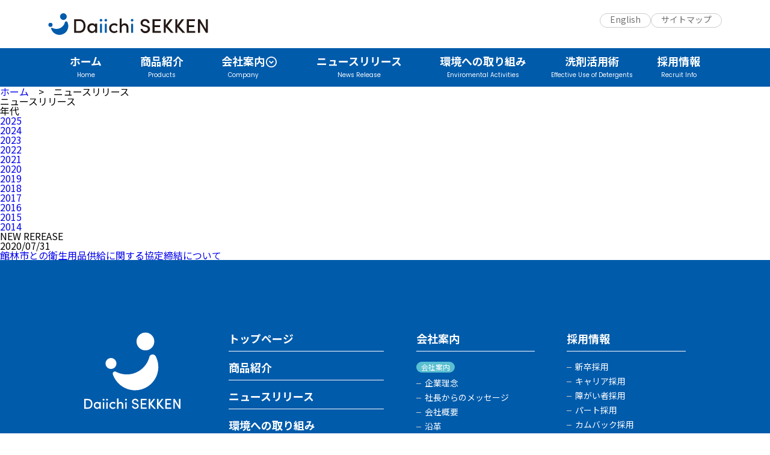

--- FILE ---
content_type: text/html; charset=UTF-8
request_url: https://daiichisekken.co.jp/press/tag/%E9%A4%A8%E6%9E%97%E5%B8%82
body_size: 11091
content:
<!DOCTYPE html>
<html lang="ja">

<head>
  <meta http-equiv="Content-Type" content="text/html; charset=utf-8">
  <meta http-equiv="X-UA-Compatible" content="IE=edge" />
  <meta name="viewport" content="width=device-width,initial-scale=1">
  <title>
    館林市 &#8211; 第一石鹸株式会社  </title>
  <meta name="keywords" content="第一石鹸,第一石鹸株式会社,funs,ファンス,石鹸,洗剤,どこで買える">
  <meta name="description" content="第一石鹸株式会社は、“暮らしと環境のキレイを考える”をモットーに、暮らしに役立つ高品質な製品づくりという一貫した姿勢で、時代時代の市場動向とお客様のニーズに応える安全な製品を、愛情をもって作り、安定して供給することを使命として励んでいます。">
  <meta name="twitter:card" content="summary" /> <!--twitter-->
  <meta name="twitter:site" content="@daiichisekken" />
  <meta property="og:url" content="http://daiichisekken.co.jp" />
  <meta property="og:title" content="" />
  <meta property="og:description" content="第一石鹸株式会社は、“暮らしと環境のキレイを考える”をモットーに、暮らしに役立つ高品質な製品づくりという一貫した姿勢で、時代時代の市場動向とお客様のニーズに応える安全な製品を、愛情をもって作り、安定して供給することを使命として励んでいます。" />
  <meta property="og:image" content="http://daiichisekken.co.jp/img-top/DSK_tw.png" /><!--twitter-->

  <link rel="apple-touch-icon" href="/apple-touch-icon.png"> <!-- appleデバイス用 180 x 180px -->
  <link rel="icon" href="http://www.daiichisekken.co.jp/images/favicon.ico" sizes="32x32" />

  <!-- Google Tag Manager -->
  <script>
    (function(w, d, s, l, i) {
      w[l] = w[l] || [];
      w[l].push({
        'gtm.start': new Date().getTime(),
        event: 'gtm.js'
      });
      var f = d.getElementsByTagName(s)[0],
        j = d.createElement(s),
        dl = l != 'dataLayer' ? '&l=' + l : '';
      j.async = true;
      j.src =
        'https://www.googletagmanager.com/gtm.js?id=' + i + dl;
      f.parentNode.insertBefore(j, f);
    })(window, document, 'script', 'dataLayer', 'GTM-TRZBSZG');
  </script>
  <!-- End Google Tag Manager -->

  <!-- resetCSS読込 -->
  <link rel="stylesheet" href="https://daiichisekken.co.jp/wp/wp-content/themes/daiichi/css/reset/html5reset-1.6.1.css">  <!-- フォント読込 -->
  <link rel="stylesheet" href="https://fonts.googleapis.com/css2?family=Material+Symbols+Outlined:opsz,wght,FILL,GRAD@20..48,100..700,0..1,-50..200&icon_names=shopping_cart" />
  <link href="https://fonts.googleapis.com/css?family=Material+Icons|Material+Icons+Outlined|Material+Icons+Two+Tone|Material+Icons+Round|Material+Icons+Sharp" rel="stylesheet">
  <meta name='robots' content='max-image-preview:large' />
	<style>img:is([sizes="auto" i], [sizes^="auto," i]) { contain-intrinsic-size: 3000px 1500px }</style>
	<link rel='dns-prefetch' href='//webfonts.xserver.jp' />
<link rel="alternate" type="application/rss+xml" title="第一石鹸株式会社 &raquo; 館林市 タグのフィード" href="https://daiichisekken.co.jp/press/tag/%e9%a4%a8%e6%9e%97%e5%b8%82/feed" />
<script type="text/javascript">
/* <![CDATA[ */
window._wpemojiSettings = {"baseUrl":"https:\/\/s.w.org\/images\/core\/emoji\/15.0.3\/72x72\/","ext":".png","svgUrl":"https:\/\/s.w.org\/images\/core\/emoji\/15.0.3\/svg\/","svgExt":".svg","source":{"concatemoji":"https:\/\/daiichisekken.co.jp\/wp\/wp-includes\/js\/wp-emoji-release.min.js?ver=6.7.4"}};
/*! This file is auto-generated */
!function(i,n){var o,s,e;function c(e){try{var t={supportTests:e,timestamp:(new Date).valueOf()};sessionStorage.setItem(o,JSON.stringify(t))}catch(e){}}function p(e,t,n){e.clearRect(0,0,e.canvas.width,e.canvas.height),e.fillText(t,0,0);var t=new Uint32Array(e.getImageData(0,0,e.canvas.width,e.canvas.height).data),r=(e.clearRect(0,0,e.canvas.width,e.canvas.height),e.fillText(n,0,0),new Uint32Array(e.getImageData(0,0,e.canvas.width,e.canvas.height).data));return t.every(function(e,t){return e===r[t]})}function u(e,t,n){switch(t){case"flag":return n(e,"\ud83c\udff3\ufe0f\u200d\u26a7\ufe0f","\ud83c\udff3\ufe0f\u200b\u26a7\ufe0f")?!1:!n(e,"\ud83c\uddfa\ud83c\uddf3","\ud83c\uddfa\u200b\ud83c\uddf3")&&!n(e,"\ud83c\udff4\udb40\udc67\udb40\udc62\udb40\udc65\udb40\udc6e\udb40\udc67\udb40\udc7f","\ud83c\udff4\u200b\udb40\udc67\u200b\udb40\udc62\u200b\udb40\udc65\u200b\udb40\udc6e\u200b\udb40\udc67\u200b\udb40\udc7f");case"emoji":return!n(e,"\ud83d\udc26\u200d\u2b1b","\ud83d\udc26\u200b\u2b1b")}return!1}function f(e,t,n){var r="undefined"!=typeof WorkerGlobalScope&&self instanceof WorkerGlobalScope?new OffscreenCanvas(300,150):i.createElement("canvas"),a=r.getContext("2d",{willReadFrequently:!0}),o=(a.textBaseline="top",a.font="600 32px Arial",{});return e.forEach(function(e){o[e]=t(a,e,n)}),o}function t(e){var t=i.createElement("script");t.src=e,t.defer=!0,i.head.appendChild(t)}"undefined"!=typeof Promise&&(o="wpEmojiSettingsSupports",s=["flag","emoji"],n.supports={everything:!0,everythingExceptFlag:!0},e=new Promise(function(e){i.addEventListener("DOMContentLoaded",e,{once:!0})}),new Promise(function(t){var n=function(){try{var e=JSON.parse(sessionStorage.getItem(o));if("object"==typeof e&&"number"==typeof e.timestamp&&(new Date).valueOf()<e.timestamp+604800&&"object"==typeof e.supportTests)return e.supportTests}catch(e){}return null}();if(!n){if("undefined"!=typeof Worker&&"undefined"!=typeof OffscreenCanvas&&"undefined"!=typeof URL&&URL.createObjectURL&&"undefined"!=typeof Blob)try{var e="postMessage("+f.toString()+"("+[JSON.stringify(s),u.toString(),p.toString()].join(",")+"));",r=new Blob([e],{type:"text/javascript"}),a=new Worker(URL.createObjectURL(r),{name:"wpTestEmojiSupports"});return void(a.onmessage=function(e){c(n=e.data),a.terminate(),t(n)})}catch(e){}c(n=f(s,u,p))}t(n)}).then(function(e){for(var t in e)n.supports[t]=e[t],n.supports.everything=n.supports.everything&&n.supports[t],"flag"!==t&&(n.supports.everythingExceptFlag=n.supports.everythingExceptFlag&&n.supports[t]);n.supports.everythingExceptFlag=n.supports.everythingExceptFlag&&!n.supports.flag,n.DOMReady=!1,n.readyCallback=function(){n.DOMReady=!0}}).then(function(){return e}).then(function(){var e;n.supports.everything||(n.readyCallback(),(e=n.source||{}).concatemoji?t(e.concatemoji):e.wpemoji&&e.twemoji&&(t(e.twemoji),t(e.wpemoji)))}))}((window,document),window._wpemojiSettings);
/* ]]> */
</script>
<style id='wp-emoji-styles-inline-css' type='text/css'>

	img.wp-smiley, img.emoji {
		display: inline !important;
		border: none !important;
		box-shadow: none !important;
		height: 1em !important;
		width: 1em !important;
		margin: 0 0.07em !important;
		vertical-align: -0.1em !important;
		background: none !important;
		padding: 0 !important;
	}
</style>
<link rel='stylesheet' id='wp-block-library-css' href='https://daiichisekken.co.jp/wp/wp-includes/css/dist/block-library/style.min.css?ver=6.7.4' type='text/css' media='all' />
<style id='pdfemb-pdf-embedder-viewer-style-inline-css' type='text/css'>
.wp-block-pdfemb-pdf-embedder-viewer{max-width:none}

</style>
<style id='classic-theme-styles-inline-css' type='text/css'>
/*! This file is auto-generated */
.wp-block-button__link{color:#fff;background-color:#32373c;border-radius:9999px;box-shadow:none;text-decoration:none;padding:calc(.667em + 2px) calc(1.333em + 2px);font-size:1.125em}.wp-block-file__button{background:#32373c;color:#fff;text-decoration:none}
</style>
<style id='global-styles-inline-css' type='text/css'>
:root{--wp--preset--aspect-ratio--square: 1;--wp--preset--aspect-ratio--4-3: 4/3;--wp--preset--aspect-ratio--3-4: 3/4;--wp--preset--aspect-ratio--3-2: 3/2;--wp--preset--aspect-ratio--2-3: 2/3;--wp--preset--aspect-ratio--16-9: 16/9;--wp--preset--aspect-ratio--9-16: 9/16;--wp--preset--color--black: #000000;--wp--preset--color--cyan-bluish-gray: #abb8c3;--wp--preset--color--white: #ffffff;--wp--preset--color--pale-pink: #f78da7;--wp--preset--color--vivid-red: #cf2e2e;--wp--preset--color--luminous-vivid-orange: #ff6900;--wp--preset--color--luminous-vivid-amber: #fcb900;--wp--preset--color--light-green-cyan: #7bdcb5;--wp--preset--color--vivid-green-cyan: #00d084;--wp--preset--color--pale-cyan-blue: #8ed1fc;--wp--preset--color--vivid-cyan-blue: #0693e3;--wp--preset--color--vivid-purple: #9b51e0;--wp--preset--gradient--vivid-cyan-blue-to-vivid-purple: linear-gradient(135deg,rgba(6,147,227,1) 0%,rgb(155,81,224) 100%);--wp--preset--gradient--light-green-cyan-to-vivid-green-cyan: linear-gradient(135deg,rgb(122,220,180) 0%,rgb(0,208,130) 100%);--wp--preset--gradient--luminous-vivid-amber-to-luminous-vivid-orange: linear-gradient(135deg,rgba(252,185,0,1) 0%,rgba(255,105,0,1) 100%);--wp--preset--gradient--luminous-vivid-orange-to-vivid-red: linear-gradient(135deg,rgba(255,105,0,1) 0%,rgb(207,46,46) 100%);--wp--preset--gradient--very-light-gray-to-cyan-bluish-gray: linear-gradient(135deg,rgb(238,238,238) 0%,rgb(169,184,195) 100%);--wp--preset--gradient--cool-to-warm-spectrum: linear-gradient(135deg,rgb(74,234,220) 0%,rgb(151,120,209) 20%,rgb(207,42,186) 40%,rgb(238,44,130) 60%,rgb(251,105,98) 80%,rgb(254,248,76) 100%);--wp--preset--gradient--blush-light-purple: linear-gradient(135deg,rgb(255,206,236) 0%,rgb(152,150,240) 100%);--wp--preset--gradient--blush-bordeaux: linear-gradient(135deg,rgb(254,205,165) 0%,rgb(254,45,45) 50%,rgb(107,0,62) 100%);--wp--preset--gradient--luminous-dusk: linear-gradient(135deg,rgb(255,203,112) 0%,rgb(199,81,192) 50%,rgb(65,88,208) 100%);--wp--preset--gradient--pale-ocean: linear-gradient(135deg,rgb(255,245,203) 0%,rgb(182,227,212) 50%,rgb(51,167,181) 100%);--wp--preset--gradient--electric-grass: linear-gradient(135deg,rgb(202,248,128) 0%,rgb(113,206,126) 100%);--wp--preset--gradient--midnight: linear-gradient(135deg,rgb(2,3,129) 0%,rgb(40,116,252) 100%);--wp--preset--font-size--small: 13px;--wp--preset--font-size--medium: 20px;--wp--preset--font-size--large: 36px;--wp--preset--font-size--x-large: 42px;--wp--preset--spacing--20: 0.44rem;--wp--preset--spacing--30: 0.67rem;--wp--preset--spacing--40: 1rem;--wp--preset--spacing--50: 1.5rem;--wp--preset--spacing--60: 2.25rem;--wp--preset--spacing--70: 3.38rem;--wp--preset--spacing--80: 5.06rem;--wp--preset--shadow--natural: 6px 6px 9px rgba(0, 0, 0, 0.2);--wp--preset--shadow--deep: 12px 12px 50px rgba(0, 0, 0, 0.4);--wp--preset--shadow--sharp: 6px 6px 0px rgba(0, 0, 0, 0.2);--wp--preset--shadow--outlined: 6px 6px 0px -3px rgba(255, 255, 255, 1), 6px 6px rgba(0, 0, 0, 1);--wp--preset--shadow--crisp: 6px 6px 0px rgba(0, 0, 0, 1);}:where(.is-layout-flex){gap: 0.5em;}:where(.is-layout-grid){gap: 0.5em;}body .is-layout-flex{display: flex;}.is-layout-flex{flex-wrap: wrap;align-items: center;}.is-layout-flex > :is(*, div){margin: 0;}body .is-layout-grid{display: grid;}.is-layout-grid > :is(*, div){margin: 0;}:where(.wp-block-columns.is-layout-flex){gap: 2em;}:where(.wp-block-columns.is-layout-grid){gap: 2em;}:where(.wp-block-post-template.is-layout-flex){gap: 1.25em;}:where(.wp-block-post-template.is-layout-grid){gap: 1.25em;}.has-black-color{color: var(--wp--preset--color--black) !important;}.has-cyan-bluish-gray-color{color: var(--wp--preset--color--cyan-bluish-gray) !important;}.has-white-color{color: var(--wp--preset--color--white) !important;}.has-pale-pink-color{color: var(--wp--preset--color--pale-pink) !important;}.has-vivid-red-color{color: var(--wp--preset--color--vivid-red) !important;}.has-luminous-vivid-orange-color{color: var(--wp--preset--color--luminous-vivid-orange) !important;}.has-luminous-vivid-amber-color{color: var(--wp--preset--color--luminous-vivid-amber) !important;}.has-light-green-cyan-color{color: var(--wp--preset--color--light-green-cyan) !important;}.has-vivid-green-cyan-color{color: var(--wp--preset--color--vivid-green-cyan) !important;}.has-pale-cyan-blue-color{color: var(--wp--preset--color--pale-cyan-blue) !important;}.has-vivid-cyan-blue-color{color: var(--wp--preset--color--vivid-cyan-blue) !important;}.has-vivid-purple-color{color: var(--wp--preset--color--vivid-purple) !important;}.has-black-background-color{background-color: var(--wp--preset--color--black) !important;}.has-cyan-bluish-gray-background-color{background-color: var(--wp--preset--color--cyan-bluish-gray) !important;}.has-white-background-color{background-color: var(--wp--preset--color--white) !important;}.has-pale-pink-background-color{background-color: var(--wp--preset--color--pale-pink) !important;}.has-vivid-red-background-color{background-color: var(--wp--preset--color--vivid-red) !important;}.has-luminous-vivid-orange-background-color{background-color: var(--wp--preset--color--luminous-vivid-orange) !important;}.has-luminous-vivid-amber-background-color{background-color: var(--wp--preset--color--luminous-vivid-amber) !important;}.has-light-green-cyan-background-color{background-color: var(--wp--preset--color--light-green-cyan) !important;}.has-vivid-green-cyan-background-color{background-color: var(--wp--preset--color--vivid-green-cyan) !important;}.has-pale-cyan-blue-background-color{background-color: var(--wp--preset--color--pale-cyan-blue) !important;}.has-vivid-cyan-blue-background-color{background-color: var(--wp--preset--color--vivid-cyan-blue) !important;}.has-vivid-purple-background-color{background-color: var(--wp--preset--color--vivid-purple) !important;}.has-black-border-color{border-color: var(--wp--preset--color--black) !important;}.has-cyan-bluish-gray-border-color{border-color: var(--wp--preset--color--cyan-bluish-gray) !important;}.has-white-border-color{border-color: var(--wp--preset--color--white) !important;}.has-pale-pink-border-color{border-color: var(--wp--preset--color--pale-pink) !important;}.has-vivid-red-border-color{border-color: var(--wp--preset--color--vivid-red) !important;}.has-luminous-vivid-orange-border-color{border-color: var(--wp--preset--color--luminous-vivid-orange) !important;}.has-luminous-vivid-amber-border-color{border-color: var(--wp--preset--color--luminous-vivid-amber) !important;}.has-light-green-cyan-border-color{border-color: var(--wp--preset--color--light-green-cyan) !important;}.has-vivid-green-cyan-border-color{border-color: var(--wp--preset--color--vivid-green-cyan) !important;}.has-pale-cyan-blue-border-color{border-color: var(--wp--preset--color--pale-cyan-blue) !important;}.has-vivid-cyan-blue-border-color{border-color: var(--wp--preset--color--vivid-cyan-blue) !important;}.has-vivid-purple-border-color{border-color: var(--wp--preset--color--vivid-purple) !important;}.has-vivid-cyan-blue-to-vivid-purple-gradient-background{background: var(--wp--preset--gradient--vivid-cyan-blue-to-vivid-purple) !important;}.has-light-green-cyan-to-vivid-green-cyan-gradient-background{background: var(--wp--preset--gradient--light-green-cyan-to-vivid-green-cyan) !important;}.has-luminous-vivid-amber-to-luminous-vivid-orange-gradient-background{background: var(--wp--preset--gradient--luminous-vivid-amber-to-luminous-vivid-orange) !important;}.has-luminous-vivid-orange-to-vivid-red-gradient-background{background: var(--wp--preset--gradient--luminous-vivid-orange-to-vivid-red) !important;}.has-very-light-gray-to-cyan-bluish-gray-gradient-background{background: var(--wp--preset--gradient--very-light-gray-to-cyan-bluish-gray) !important;}.has-cool-to-warm-spectrum-gradient-background{background: var(--wp--preset--gradient--cool-to-warm-spectrum) !important;}.has-blush-light-purple-gradient-background{background: var(--wp--preset--gradient--blush-light-purple) !important;}.has-blush-bordeaux-gradient-background{background: var(--wp--preset--gradient--blush-bordeaux) !important;}.has-luminous-dusk-gradient-background{background: var(--wp--preset--gradient--luminous-dusk) !important;}.has-pale-ocean-gradient-background{background: var(--wp--preset--gradient--pale-ocean) !important;}.has-electric-grass-gradient-background{background: var(--wp--preset--gradient--electric-grass) !important;}.has-midnight-gradient-background{background: var(--wp--preset--gradient--midnight) !important;}.has-small-font-size{font-size: var(--wp--preset--font-size--small) !important;}.has-medium-font-size{font-size: var(--wp--preset--font-size--medium) !important;}.has-large-font-size{font-size: var(--wp--preset--font-size--large) !important;}.has-x-large-font-size{font-size: var(--wp--preset--font-size--x-large) !important;}
:where(.wp-block-post-template.is-layout-flex){gap: 1.25em;}:where(.wp-block-post-template.is-layout-grid){gap: 1.25em;}
:where(.wp-block-columns.is-layout-flex){gap: 2em;}:where(.wp-block-columns.is-layout-grid){gap: 2em;}
:root :where(.wp-block-pullquote){font-size: 1.5em;line-height: 1.6;}
</style>
<link rel='stylesheet' id='dnd-upload-cf7-css' href='https://daiichisekken.co.jp/wp/wp-content/plugins/drag-and-drop-multiple-file-upload-contact-form-7/assets/css/dnd-upload-cf7.css?ver=1.3.9.0' type='text/css' media='all' />
<link rel='stylesheet' id='contact-form-7-css' href='https://daiichisekken.co.jp/wp/wp-content/plugins/contact-form-7/includes/css/styles.css?ver=6.0.6' type='text/css' media='all' />
<link rel='stylesheet' id='tablepress-default-css' href='https://daiichisekken.co.jp/wp/wp-content/plugins/tablepress/css/build/default.css?ver=3.2.6' type='text/css' media='all' />
<script type="text/javascript" src="https://daiichisekken.co.jp/wp/wp-includes/js/jquery/jquery.min.js?ver=3.7.1" id="jquery-core-js"></script>
<script type="text/javascript" src="https://daiichisekken.co.jp/wp/wp-includes/js/jquery/jquery-migrate.min.js?ver=3.4.1" id="jquery-migrate-js"></script>
<script type="text/javascript" src="//webfonts.xserver.jp/js/xserverv3.js?fadein=0&amp;ver=2.0.9" id="typesquare_std-js"></script>
<link rel="https://api.w.org/" href="https://daiichisekken.co.jp/wp-json/" /><link rel="alternate" title="JSON" type="application/json" href="https://daiichisekken.co.jp/wp-json/wp/v2/tags/2" /><link rel="EditURI" type="application/rsd+xml" title="RSD" href="https://daiichisekken.co.jp/wp/xmlrpc.php?rsd" />
<link rel="stylesheet" href="https://daiichisekken.co.jp/wp/wp-content/themes/daiichi/css/style.css"><link href="https://fonts.googleapis.com/css?family=Material+Icons|Material+Icons+Outlined|Material+Icons+Two+Tone|Material+Icons+Round|Material+Icons+Sharp" rel="stylesheet"><link rel="icon" href="https://daiichisekken.co.jp/wp/wp-content/uploads/2024/10/cropped-ci_1000x1000-1-32x32.jpg" sizes="32x32" />
<link rel="icon" href="https://daiichisekken.co.jp/wp/wp-content/uploads/2024/10/cropped-ci_1000x1000-1-192x192.jpg" sizes="192x192" />
<link rel="apple-touch-icon" href="https://daiichisekken.co.jp/wp/wp-content/uploads/2024/10/cropped-ci_1000x1000-1-180x180.jpg" />
<meta name="msapplication-TileImage" content="https://daiichisekken.co.jp/wp/wp-content/uploads/2024/10/cropped-ci_1000x1000-1-270x270.jpg" />
		<style type="text/css" id="wp-custom-css">
			.press_001{
	background-color:#fffacd;
}
.press_002{
	border:2px #ff0000 solid;
}
.press_f_1{
	font-size:35px;
}		</style>
		  <!-- ajaxurlが正しく定義されているか確認 -->
  <script type="text/javascript">
    var ajaxurl = "https://daiichisekken.co.jp/wp/wp-admin/admin-ajax.php";
  </script>
</head>

<body>
  <!-- Google Tag Manager (noscript) -->
  <noscript><iframe src="https://www.googletagmanager.com/ns.html?id=GTM-TRZBSZG"
      height="0" width="0" style="display:none;visibility:hidden"></iframe></noscript>
  <!-- End Google Tag Manager (noscript) -->

  <!-- ヘッダーメニュー部分 -->
  <header id="pc_header" class="header">
  <div class="pc_header--wrapper">
    <div class="pc_header__logo--wrapper">
      <a href="https://daiichisekken.co.jp/">
        <h1>
          <img class="pc_header__logo" src="https://daiichisekken.co.jp/wp/wp-content/themes/daiichi/images/ci_horizontal.svg" width="auto" height="36" alt="第一石鹸">
        </h1>
      </a>
    </div>
    <div class="pc_header__btn--wrapper">
      <ul>
        <li><a class="pc_header__btn" href="http://www.daiichisekken.co.jp/en/index.html">English</a></li>
        <li><a class="pc_header__btn" href="https://daiichisekken.co.jp/sitemap">サイトマップ</a></li>
      </ul>
    </div>
  </div>
</header>

<header id="sp_header" class="header">
  <h1 class="sp_header__logo--wrapper">
    <a href="https://daiichisekken.co.jp/">
      <img class="sp_header__logo" src="https://daiichisekken.co.jp/wp/wp-content/themes/daiichi/images/ci_horizontal.svg" width="auto" height="27" alt="第一石鹸">
    </a>
  </h1>
  <div class="sp_header__inner">
    <button id="js-hamburger" type="button" class="hamburger" aria-controls="navigation" aria-expanded="false">
      <span class="hamburger__line"></span>
      <span class="hamburger__text"></span>
    </button>
    <div class="sp_header__nav-area js-nav-area" id="navigation">
      <nav id="js-sp_gnav" class="sp_gnav">
        <ul class="sp_gnav__list">
          <li>
            <a href="https://daiichisekken.co.jp/" class="sp_gnav__link">
              トップページ
            </a>
          </li>
          <li>
            <a href="https://daiichisekken.co.jp/products/" class="sp_gnav__link">
              商品紹介
            </a>
          </li>
          <li>
            <button type="button" class="sp_gnav__link -accordion js-sp-accordion-trigger" aria-expanded='false' aria-controls="accordion1">
              <a href="https://daiichisekken.co.jp/company/philosophy">会社案内</a>
            </button>
            <div id="accordion1" class="accordion js-accordion">
              <div class="accordion__list--title--wrapper">
                <p class="accordion__list--title">会社案内</p>
              </div>
              <ul class=" accordion__list">
                <li><a class="accordion__link" href="https://daiichisekken.co.jp/company/philosophy">企業理念</a></li>
                <li><a class="accordion__link" href="https://daiichisekken.co.jp/company/top-message">社長からのメッセージ</a></li>
                <li><a class="accordion__link" href="https://daiichisekken.co.jp/company/about">会社概要</a></li>
                <li><a class="accordion__link" href="https://daiichisekken.co.jp/company/history">沿革</a></li>
                <li><a class="accordion__link" href="https://daiichisekken.co.jp/company/study">研究開発</a></li>
                <li><a class="accordion__link" href="https://daiichisekken.co.jp/company/safety-guidelines">安全衛生方針</a></li>
                <li><a class="accordion__link" href="https://daiichisekken.co.jp/company/kenko-investment">健康経営</a></li>
                <li><a class="accordion__link" href="https://daiichisekken.co.jp/company/about-ci">CIについて</a></li>
                <li><a class="accordion__link" href="https://daiichisekken.co.jp/company/sustainability">サステナビリティ行動指針</a></li>
              </ul>
              <div class="accordion__list--title--wrapper">
                <p class="accordion__list--title">工場紹介</p>
              </div>
              <ul class="accordion__list">
                <li><a class="accordion__link" href="https://daiichisekken.co.jp/company/f-kanto">関東工場</a></li>
                <li><a class="accordion__link" href="https://daiichisekken.co.jp/company/f-kyusyu">九州工場</a></li>
              </ul>
              <div class="accordion__list--title--wrapper">
                <p class="accordion__list--title">OEM</p>
              </div>
              <ul class="accordion__list">
                <li><a class="accordion__link" href="https://daiichisekken.co.jp/company/oem">OEM受託製造について</a></li>
              </ul>
            </div>
          </li>
          <li>
            <a href="https://daiichisekken.co.jp/press/" class="sp_gnav__link">
              ニュースリリース
            </a>
          </li>
          <li>
            <a href="https://daiichisekken.co.jp/eco/" class="sp_gnav__link">
              環境への取り組み
            </a>
          </li>
          <li>
            <a href="https://daiichisekken.co.jp/howto/" class="sp_gnav__link">
              洗剤活用術
            </a>
          </li>
          <li>
            <a href="https://daiichisekken.co.jp/recruit/job" class="sp_gnav__link">
              採用情報
            </a>
          </li>
          <!-- <li>
            <a href="https://daiichisekken.co.jp/company/sns_policy" class="sp_gnav__link">
              ソーシャルメディアポリシー
            </a>
          </li> -->
          <li>
            <a href="https://daiichisekken.co.jp/sitemap" class="sp_gnav__link">
              サイトマップ
            </a>
          </li>
          <li>
            <a href="https://daiichisekken.co.jp/en/" class="sp_gnav__link">
              English
            </a>
          </li>
        </ul>
        <div id="js-focus-trap" tabindex="0"></div>
      </nav>
    </div>
  </div>
</header>

<!-- ---------------------------------------------
PC用のグローバルナビ
--------------------------------------------- -->
<div class="pc_gnav--wrapper">
  <nav class="pc_gnav">
    <ul class="pc_gnav__menu">

      <li class="pc_gnav__menu__title--wrapper">
        <a class="pc_gnav__menu__title--link" href="https://daiichisekken.co.jp/">
          <p class="pc_gnav__menu__title" menu-eng="Home">ホーム</p>
        </a>
      </li>

      <li class="pc_gnav__menu__title--wrapper">
        <a class="pc_gnav__menu__title--link" href="https://daiichisekken.co.jp/products/">
          <p class="pc_gnav__menu__title" menu-eng="Products">商品紹介</p>
        </a>
      </li>

      <li class="pc_gnav__menu__title--wrapper">
        <span class="pc_gnav__menu__title--link" id="second-lv_open--company">
          <div class="background-water"></div>
          <p class="pc_gnav__menu__title expand_circle_down" id="pc_gnav__menu__title--company" menu-eng="Company">会社案内</p>
          <ul class="pc_gnav__second-lv" id="second-lv_contents--company">
            <div class="pc_gnav__second-lv--wrapper">
              <li class="pc_gnav__second-lv__genre--wrapper">
                <div class="pc_gnav__second-lv__genre">会社案内</div>
                <div class="pc_gnav__second-lv__title--wrapper">
                  <ul class="pc_gnav__second-lv__title--column">
                    <li class="pc_gnav__second-lv__title"><a href="https://daiichisekken.co.jp/company/philosophy">企業理念</a></li>
                    <li class="pc_gnav__second-lv__title"><a href="https://daiichisekken.co.jp/company/top-message">社長からのメッセージ</a></li>
                    <li class="pc_gnav__second-lv__title"><a href="https://daiichisekken.co.jp/company/about">会社概要</a></li>
                    <li class="pc_gnav__second-lv__title"><a href="https://daiichisekken.co.jp/company/history">沿革</a></li>
                    <li class="pc_gnav__second-lv__title"><a href="https://daiichisekken.co.jp/company/study">研究開発</a></li>
                    <li class="pc_gnav__second-lv__title"><a href="https://daiichisekken.co.jp/company/safety-guidelines">安全衛生方針</a></li>
                    <li class="pc_gnav__second-lv__title"><a href="https://daiichisekken.co.jp/company/kenko-investment">健康経営</a></li>
                    <li class="pc_gnav__second-lv__title"><a href="https://daiichisekken.co.jp/company/about-ci">CIについて</a></li>
                    <li class="pc_gnav__second-lv__title"><a href="https://daiichisekken.co.jp/company/sustainability">サステナビリティ行動指針</a></li>
                  </ul>
                </div>
              </li>
              <li class="pc_gnav__second-lv__genre--wrapper">
                <div class="pc_gnav__second-lv__genre">工場紹介</div>
                <div class="pc_gnav__second-lv__title--wrapper">
                  <ul class="pc_gnav__second-lv__title--column">
                    <li class="pc_gnav__second-lv__title"><a href="https://daiichisekken.co.jp/company/f-kanto">関東工場</a></li>
                    <li class="pc_gnav__second-lv__title"><a href="https://daiichisekken.co.jp/company/f-kyusyu">九州工場</a></li>
                  </ul>
                </div>
              </li>
              <li class="pc_gnav__second-lv__genre--wrapper">
                <div class="pc_gnav__second-lv__genre">OEM</div>
                <div class="pc_gnav__second-lv__title--wrapper">
                  <ul class="pc_gnav__second-lv__title--column">
                    <li class="pc_gnav__second-lv__title"><a href="https://daiichisekken.co.jp/company/oem">OEM受託製造について</a></li>
                  </ul>
                </div>
              </li>
            </div>
          </ul>
        </span>
      </li>
      <li class="pc_gnav__menu__title--wrapper">
        <a class="pc_gnav__menu__title--link" href="https://daiichisekken.co.jp/press/">
          <div class="background-water"></div>
          <p class="pc_gnav__menu__title" menu-eng="News Release">ニュースリリース</p>
        </a>
      </li>
      <li class="pc_gnav__menu__title--wrapper">
        <a class="pc_gnav__menu__title--link" href="https://daiichisekken.co.jp/eco">
          <div class="background-water"></div>
          <p class="pc_gnav__menu__title" menu-eng="Enviromental Activities">環境への取り組み</p>
        </a>
      </li>
      <li class="pc_gnav__menu__title--wrapper">
        <a class="pc_gnav__menu__title--link" href="https://daiichisekken.co.jp/howto/">
          <div class="background-water"></div>
          <p class="pc_gnav__menu__title" menu-eng="Effective Use of Detergents">洗剤活用術</p>
        </a>
      </li>
      <li class="pc_gnav__menu__title--wrapper">
        <a class="pc_gnav__menu__title--link" href="https://daiichisekken.co.jp/recruit/job">
          <div class="background-water"></div>
          <p class="pc_gnav__menu__title" menu-eng="Recruit Info">採用情報</p>
        </a>
      </li>
    </ul>
  </nav>
</div>

  <div id="container" class="l-page l-press">
    <!-- パンくずリスト -->
    <div id="breadcrumb">
      <a href="https://daiichisekken.co.jp/">ホーム</a>　&gt;　ニュースリリース
    </div>

    <!-- ページタイトル -->
    <h1>ニュースリリース</h1>

    <div id="main-contents-area">
      <div class="press-area fl-list">
        <div id="press-menu">
          <ul>
            <li class="oe_heading">年代</li>
            	<li><a href='https://daiichisekken.co.jp/press/date/2025'>2025</a></li>
	<li><a href='https://daiichisekken.co.jp/press/date/2024'>2024</a></li>
	<li><a href='https://daiichisekken.co.jp/press/date/2023'>2023</a></li>
	<li><a href='https://daiichisekken.co.jp/press/date/2022'>2022</a></li>
	<li><a href='https://daiichisekken.co.jp/press/date/2021'>2021</a></li>
	<li><a href='https://daiichisekken.co.jp/press/date/2020'>2020</a></li>
	<li><a href='https://daiichisekken.co.jp/press/date/2019'>2019</a></li>
	<li><a href='https://daiichisekken.co.jp/press/date/2018'>2018</a></li>
	<li><a href='https://daiichisekken.co.jp/press/date/2017'>2017</a></li>
	<li><a href='https://daiichisekken.co.jp/press/date/2016'>2016</a></li>
	<li><a href='https://daiichisekken.co.jp/press/date/2015'>2015</a></li>
	<li><a href='https://daiichisekken.co.jp/press/date/2014'>2014</a></li>
          </ul>
        </div>
        <div id="press-area">
          <article>
                          <p class="press-title1">NEW REREASE</p>
                        <ul>
                                                <li class="flex">
                    <p class="date">2020/07/31</p>
                    <p><a href="https://daiichisekken.co.jp/press/271">館林市との衛生用品供給に関する協定締結について</a></p>
                  </li>
                                <div id="news_page_navi">
                                  </div>
                          </ul>
          </article>
        </div>
      </div>
    </div>
  </div>

  <footer>

  <!-- ページトップへ戻るボタン（PC・SPともに表示） -->
  <a id="page_top" class="page_top" href="#">
    <div class="arrow"></div>
    <span>ページの先頭へ</span>
  </a>

  <!-- ----------------------------------------------- -->
  <!-- PC版のfooter -->
  <!-- ----------------------------------------------- -->
  <div class="pc__footer__inner">

    <div class="footer__logo--wrapper">
      <a class="footer__logo--link" href="https://daiichisekken.co.jp/">
        <div class="footer__logo"></div>
      </a>
    </div>

    <div class="footer__list--wrapper">
      <ul class="footer__list">
        <li class="footer__list--title"><a class="footer__list--title--link" href="https://daiichisekken.co.jp/">トップページ</a></li>
        <li class="footer__list--title"><a class="footer__list--title--link" href="https://daiichisekken.co.jp/products/">商品紹介</a></li>
        <li class="footer__list--title"><a class="footer__list--title--link" href="https://daiichisekken.co.jp/press/">ニュースリリース</a></li>
        <li class="footer__list--title"><a class="footer__list--title--link" href="https://daiichisekken.co.jp/eco/">環境への取り組み</a></li>
        <li class="footer__list--title"><a class="footer__list--title--link" href="https://daiichisekken.co.jp/howto/">洗剤活用術</a></li>
        <ul class="footer__information">
          <li class="footer__information--title"><a class="footer__information--title--link" href="http://daiichisekken.co.jp/script/mailform/mailform01/">お客様問合せ窓口</a></li>
          <li class="footer__information--title"><a class="footer__information--title--link" href="https://daiichisekken.co.jp/sns_policy">ソーシャルメディアポリシー</a></li>
          <li class="footer__information--title"><a class="footer__information--title--link" href="https://daiichisekken.co.jp/privacy">プライバシーポリシー</a></li>
          <li class="footer__information--title"><a class="footer__information--title--link" href="https://daiichisekken.co.jp/sitemap">サイトマップ</a></li>
        </ul>
        <ul class="footer__sns--wrapper">
          <li class="footer__sns"><a class="footer__sns--link" href="https://twitter.com/daiichisekken" target="_blank" rel="noopener noreferrer">
              <div class="footer__sns--icon--x"></div>
            </a></li>
          <li class=" footer__sns"><a class="footer__sns--link" href="https://www.instagram.com/daiichi_sekken_official/" target="_blank" rel="noopener noreferrer">
              <div class="footer__sns--icon--instagram"></div>
            </a></li>
        </ul>
      </ul>

      <div class="footer__list-with-child--wrapper">
        <ul class="footer__list-with-child">
          <li class="footer__list--title"><a class="footer__list--title--link" href="https://daiichisekken.co.jp/company/philosophy">会社案内</a>
            <div class="footer__list--child--wrapper">
              <p class="footer__list-with-child--minititle">会社案内</p>
              <ul class="footer__list--child">
                <li class="footer__list--child--title"><a class="footer__list--child--title--link" href="https://daiichisekken.co.jp/company/philosophy">企業理念</a></li>
                <li class="footer__list--child--title"><a class="footer__list--child--title--link" href="https://daiichisekken.co.jp/company/top-message">社長からのメッセージ</a></li>
                <li class="footer__list--child--title"><a class="footer__list--child--title--link" href="https://daiichisekken.co.jp/company/about">会社概要</a></li>
                <li class="footer__list--child--title"><a class="footer__list--child--title--link" href="https://daiichisekken.co.jp/company/history">沿革</a></li>
                <li class="footer__list--child--title"><a class="footer__list--child--title--link" href="https://daiichisekken.co.jp/company/study">研究開発</a></li>
                <li class="footer__list--child--title"><a class="footer__list--child--title--link" href="https://daiichisekken.co.jp/company/safety-guidelines">安全衛生方針</a></li>
                <li class="footer__list--child--title"><a class="footer__list--child--title--link" href="https://daiichisekken.co.jp/company/kenko-investment">健康経営</a></li>
                <li class="footer__list--child--title"><a class="footer__list--child--title--link" href="https://daiichisekken.co.jp/company/about-ci">CIについて</a></li>
                <li class="footer__list--child--title"><a class="footer__list--child--title--link" href="https://daiichisekken.co.jp/company/sustainability">サステナビリティ行動指針</a></li>
            </ul>
            </div>
            <div class="footer__list--child--wrapper">
              <p class="footer__list-with-child--minititle">工場見学</p>
              <ul class="footer__list--child">
                <li class="footer__list--child--title"><a class="footer__list--child--title--link" href="https://daiichisekken.co.jp/company/f-kanto">関東工場</a></li>
                <li class="footer__list--child--title"><a class="footer__list--child--title--link" href="https://daiichisekken.co.jp/company/f-kyusyu">九州工場</a></li>
              </ul>
            </div>
            <div class="footer__list--child--wrapper">
              <p class="footer__list-with-child--minititle">OEM</p>
              <ul class="footer__list--child">
                <li class="footer__list--child--title"><a class="footer__list--child--title--link" href="https://daiichisekken.co.jp/company/oem">OEM受託製造について</a></li>
              </ul>
            </div>
          </li>
        </ul>
      </div>

      <div class="footer__list-with-child--wrapper">
        <ul class="footer__list-with-child">
          <li class="footer__list--title"><a class="footer__list--title--link" href="https://daiichisekken.co.jp/recruit/job">採用情報</a>
            <div class="footer__list--child--wrapper">
              <ul class="footer__list--child">
                <li class="footer__list--child--title"><a class="footer__list--child--title--link" href="https://daiichisekken.co.jp/recruit/recruitment-new">新卒採用</a></li>
                <li class="footer__list--child--title"><a class="footer__list--child--title--link" href="https://daiichisekken.co.jp/recruit/recruitment-career">キャリア採用</a></li>
                <li class="footer__list--child--title"><a class="footer__list--child--title--link" href="https://daiichisekken.co.jp/recruit/job_challenge">障がい者採用</a></li>
                <li class="footer__list--child--title"><a class="footer__list--child--title--link" href="https://daiichisekken.co.jp/recruit/job_part">パート採用</a></li>
                <li class="footer__list--child--title"><a class="footer__list--child--title--link" href="https://daiichisekken.co.jp/recruit/job_comeback">カムバック採用</a></li>
                <li class="footer__list--child--title"><a class="footer__list--child--title--link" href="https://daiichisekken.co.jp/recruit/staff">先輩社員の声</a></li>
              </ul>
            </div>
          </li>
        </ul>
      </div>
    </div>
  </div>
  <!-- ----------------------------------------------- -->
  <!-- PC版のfooter ここまで -->
  <!-- ----------------------------------------------- -->

  <!-- ----------------------------------------------- -->
  <!-- SP版のfooter -->
  <!-- ----------------------------------------------- -->
  <div class="sp_footer__inner">

    <div class="sp_footer__logo--wrapper">
      <a class="sp_footer__logo--link" href="https://daiichisekken.co.jp/">
        <div class="sp_footer__logo"></div>
      </a>
    </div>

    <ul class="footer__information">
      <li class="footer__information--title">
        <a class="footer__information--title--link" href="http://daiichisekken.co.jp/script/mailform/mailform01/">お客様問合せ窓口</a>
      </li>
      <li class="footer__information--title">
        <a class="footer__information--title--link" href="https://daiichisekken.co.jp/sns_policy">ソーシャルメディアポリシー</a>
      </li>
      <li class="footer__information--title">
        <a class="footer__information--title--link" href="https://daiichisekken.co.jp/privacy">プライバシーポリシー</a>
      </li>
      <li class="footer__information--title">
        <a class="footer__information--title--link" href="https://daiichisekken.co.jp/sitemap">サイトマップ</a>
      </li>
    </ul>

    <ul class="footer__sns--wrapper">
      <li class="footer__sns"><a class="footer__sns--link" href="https://twitter.com/daiichisekken" target="_blank" rel="noopener noreferrer">
          <div class="footer__sns--icon--x"></div>
        </a></li>
      <li class=" footer__sns"><a class="footer__sns--link" href="https://www.instagram.com/daiichi_sekken_official/" target="_blank" rel="noopener noreferrer">
          <div class="footer__sns--icon--instagram"></div>
        </a></li>
    </ul>

  </div>
  <!-- ----------------------------------------------- -->
  <!-- SP版のfooter ここまで -->
  <!-- ----------------------------------------------- -->

  <!-- コピーライト -->
  <div id="copyright">
    <p>Copyright &copy; DAIICHISEKKEN Co., Ltd.</p>
  </div>
</footer>
<script src="https://daiichisekken.co.jp/wp/wp-content/themes/daiichi/js/header.js" type="text/javascript"></script>
		<script type="text/javascript">
			document.addEventListener("DOMContentLoaded", function() {
				if ( ! document.cookie.includes("wpcf7_guest_user_id")) {
					document.cookie = "wpcf7_guest_user_id=" + crypto.randomUUID() + "; path=/; max-age=" + (12 * 3600) + "; samesite=Lax";
				}
			});
		</script>
		<script type="text/javascript" id="vk-ltc-js-js-extra">
/* <![CDATA[ */
var vkLtc = {"ajaxurl":"https:\/\/daiichisekken.co.jp\/wp\/wp-admin\/admin-ajax.php"};
/* ]]> */
</script>
<script type="text/javascript" src="https://daiichisekken.co.jp/wp/wp-content/plugins/vk-link-target-controller/js/script.min.js?ver=1.7.8.0" id="vk-ltc-js-js"></script>
<script type="text/javascript" src="https://daiichisekken.co.jp/wp/wp-includes/js/dist/hooks.min.js?ver=4d63a3d491d11ffd8ac6" id="wp-hooks-js"></script>
<script type="text/javascript" src="https://daiichisekken.co.jp/wp/wp-includes/js/dist/i18n.min.js?ver=5e580eb46a90c2b997e6" id="wp-i18n-js"></script>
<script type="text/javascript" id="wp-i18n-js-after">
/* <![CDATA[ */
wp.i18n.setLocaleData( { 'text direction\u0004ltr': [ 'ltr' ] } );
/* ]]> */
</script>
<script type="text/javascript" src="https://daiichisekken.co.jp/wp/wp-content/plugins/contact-form-7/includes/swv/js/index.js?ver=6.0.6" id="swv-js"></script>
<script type="text/javascript" id="contact-form-7-js-translations">
/* <![CDATA[ */
( function( domain, translations ) {
	var localeData = translations.locale_data[ domain ] || translations.locale_data.messages;
	localeData[""].domain = domain;
	wp.i18n.setLocaleData( localeData, domain );
} )( "contact-form-7", {"translation-revision-date":"2025-04-11 06:42:50+0000","generator":"GlotPress\/4.0.1","domain":"messages","locale_data":{"messages":{"":{"domain":"messages","plural-forms":"nplurals=1; plural=0;","lang":"ja_JP"},"This contact form is placed in the wrong place.":["\u3053\u306e\u30b3\u30f3\u30bf\u30af\u30c8\u30d5\u30a9\u30fc\u30e0\u306f\u9593\u9055\u3063\u305f\u4f4d\u7f6e\u306b\u7f6e\u304b\u308c\u3066\u3044\u307e\u3059\u3002"],"Error:":["\u30a8\u30e9\u30fc:"]}},"comment":{"reference":"includes\/js\/index.js"}} );
/* ]]> */
</script>
<script type="text/javascript" id="contact-form-7-js-before">
/* <![CDATA[ */
var wpcf7 = {
    "api": {
        "root": "https:\/\/daiichisekken.co.jp\/wp-json\/",
        "namespace": "contact-form-7\/v1"
    }
};
/* ]]> */
</script>
<script type="text/javascript" src="https://daiichisekken.co.jp/wp/wp-content/plugins/contact-form-7/includes/js/index.js?ver=6.0.6" id="contact-form-7-js"></script>
<script type="text/javascript" id="codedropz-uploader-js-extra">
/* <![CDATA[ */
var dnd_cf7_uploader = {"ajax_url":"https:\/\/daiichisekken.co.jp\/wp\/wp-admin\/admin-ajax.php","ajax_nonce":"6aad4a6f0a","drag_n_drop_upload":{"tag":"h3","text":"\u3053\u3053\u306b\u30d5\u30a1\u30a4\u30eb\u3092\u30c9\u30ed\u30c3\u30d7\u3057\u3066\u304f\u3060\u3055\u3044","or_separator":"or","browse":"\u6dfb\u4ed8\u3059\u308b\u30d5\u30a1\u30a4\u30eb\u3092\u9078\u629e\u3059\u308b","server_max_error":"\u30d5\u30a1\u30a4\u30eb\u306e\u6700\u5927\u30a2\u30c3\u30d7\u30ed\u30fc\u30c9\u30b5\u30a4\u30ba\u3092\u8d85\u3048\u3066\u3044\u307e\u3059","large_file":"\u30d5\u30a1\u30a4\u30eb\u5bb9\u91cf\u304c\u5927\u304d\u3059\u304e\u307e\u3059","inavalid_type":"\u30d5\u30a1\u30a4\u30eb\u5f62\u5f0f\u306fpdf\u3001jpg\u3001jpeg\u3067\u304a\u9858\u3044\u3057\u307e\u3059\u3002","max_file_limit":"\u30a2\u30c3\u30d7\u30ed\u30fc\u30c9\u3067\u304d\u308b\u30d5\u30a1\u30a4\u30eb\u306f3\u500b\u307e\u3067\u3067\u3059","required":"This field is required.","delete":{"text":"deleting","title":"Remove"}},"dnd_text_counter":"of","disable_btn":""};
/* ]]> */
</script>
<script type="text/javascript" src="https://daiichisekken.co.jp/wp/wp-content/plugins/drag-and-drop-multiple-file-upload-contact-form-7/assets/js/codedropz-uploader-min.js?ver=1.3.9.0" id="codedropz-uploader-js"></script>
</body>

</html>


--- FILE ---
content_type: text/css
request_url: https://daiichisekken.co.jp/wp/wp-content/themes/daiichi/css/style.css
body_size: 24353
content:
@charset "UTF-8";
@import url("https://fonts.googleapis.com/css2?family=Noto+Sans+JP:wght@100..900&display=swap");
@import url("https://fonts.googleapis.com/css2?family=Noto+Serif+JP:wght@300;500;600&display=swap");
@import url("https://fonts.googleapis.com/css2?family=Poppins:ital,wght@0,100;0,200;0,300;0,400;0,500;0,600;0,700;0,800;0,900;1,100;1,200;1,300;1,400;1,500;1,600;1,700;1,800;1,900&display=swap");
/* 1remのpixel初期値 */
*,
*:before,
*:after {
  box-sizing: border-box;
  margin: 0;
  padding: 0;
}

html {
  min-width: 100%;
  min-height: 100dvh;
  font-size: 100%;
  overflow-x: hidden;
}

body {
  font-family: "Noto Sans JP", "Noto Serif JP", "Poppins", "Helvetica Neue", "Helvetica", "Noto Sans JP", "メイリオ", "Meiryo", "游ゴシック Medium", "Yu Gothic Medium", "游ゴシック体", "YuGothic", "ヒラギノ角ゴ Pro W3", "Hiragino Kaku Gothic Pro", sans-serif;
  font-weight: 400;
  font-size: 1rem;
  -webkit-text-size-adjust: 100%;
  margin: 0;
  padding: 0;
}

a {
  text-decoration: none;
}

a,
button {
  cursor: pointer;
}

button {
  outline: none;
  border: none;
}

ul li,
ol li {
  list-style: none;
}

.add_sp_640 {
  display: brock;
}
@media screen and (min-width: 40rem) {
  .add_sp_640 {
    display: none;
  }
}

.erase_sp_520 {
  display: none;
}
@media screen and (min-width: 32.5rem) {
  .erase_sp_520 {
    display: block;
  }
}

.erase_sp_680 {
  display: none;
}
@media screen and (min-width: 42.5rem) {
  .erase_sp_680 {
    display: block;
  }
}

.erase_sp_720 {
  display: none;
}
@media screen and (min-width: 45rem) {
  .erase_sp_720 {
    display: block;
  }
}

.page__main_title--wrapper {
  position: relative;
  display: grid;
  grid-template-rows: auto 1fr;
  grid-template-columns: 1fr;
  grid-template-areas: "areaA" "areaB";
  height: clamp(12.813rem, 10.411rem + 10.11vw, 18.5rem);
  margin-bottom: clamp(4rem, 2.522rem + 6.22vw, 7.5rem);
}
.page__main_title--wrapper::before {
  content: "";
  display: block;
  position: absolute;
  top: 0;
  right: 0;
  width: 100vw;
  height: clamp(12.875rem, 10.5rem + 10vw, 18.5rem);
  background-repeat: no-repeat;
  background-size: cover;
  background-position: center;
  z-index: -1;
}
.page__main_title--wrapper::after {
  content: "";
  display: block;
  position: absolute;
  top: 0.125rem;
  right: 0;
  left: 0;
  width: 100vw;
  height: 100%;
  background-image: url("../images/title-bg/title_bg_wt-wave_object.svg");
  background-repeat: no-repeat;
  background-size: 100vw auto;
  background-position: bottom;
}
.page__main_title--wrapper nav {
  grid-area: areaA;
  display: flex;
  flex-direction: row;
  justify-content: flex-start;
  align-items: center;
  width: calc(100% - 2.5rem);
  max-width: 60rem;
  margin: 0 auto;
  padding-top: 1rem;
  z-index: 1;
}
.page__main_title--wrapper nav ol {
  display: flex;
  flex-direction: row;
  flex-wrap: wrap;
  justify-content: flex-start;
  align-items: center;
}
.page__main_title--wrapper nav ol li {
  display: flex;
  flex-direction: row;
  justify-content: flex-start;
  align-items: center;
}
.page__main_title--wrapper nav ol li a, .page__main_title--wrapper nav ol li p {
  display: inline-block;
  font-size: 0.75rem;
  font-weight: 500;
  color: #fff;
  line-height: clamp(1rem, 0.789rem + 0.89vw, 1.5rem);
  letter-spacing: 0.05rem;
  transition: all 0.3s ease-in-out;
  -webkit-transition: all 0.3s ease-in-out;
}
.page__main_title--wrapper nav ol li a:hover {
  opacity: 0.6;
}
.page__main_title--wrapper nav ol li span {
  font-size: clamp(1rem, 0.894rem + 0.44vw, 1.25rem);
  line-height: clamp(1rem, 0.789rem + 0.89vw, 1.5rem);
  color: #fff;
  padding: 0 0.25rem;
}
.page__main_title--wrapper div {
  grid-area: areaB;
  display: flex;
  flex-direction: column;
  justify-content: center;
  align-items: center;
  padding-bottom: clamp(1rem, 0.367rem + 2.67vw, 2.5rem);
}
.page__main_title--wrapper div p.page__main_title--en {
  display: inline-block;
  font-family: "Poppins", "Noto Sans JP", "Helvetica Neue", "Helvetica", "メイリオ", "Meiryo", "游ゴシック Medium", "Yu Gothic Medium", "游ゴシック体", "YuGothic", "ヒラギノ角ゴ Pro W3", sans-serif;
  font-feature-settings: "palt";
  font-weight: 700;
  font-size: clamp(2.5rem, 1.656rem + 3.56vw, 4.5rem);
  line-height: clamp(2.25rem, 1.3rem + 4vw, 4.5rem);
  letter-spacing: 0;
  color: #fff;
}
.page__main_title--wrapper div h2 {
  font-family: "Noto Sans JP", "Noto Serif JP", "Poppins", "Helvetica Neue", "Helvetica", "Noto Sans JP", "メイリオ", "Meiryo", "游ゴシック Medium", "Yu Gothic Medium", "游ゴシック体", "YuGothic", "ヒラギノ角ゴ Pro W3", "Hiragino Kaku Gothic Pro", sans-serif;
  font-feature-settings: "palt";
  font-weight: 500;
  font-size: clamp(1rem, 0.789rem + 0.89vw, 1.5rem);
  line-height: clamp(2rem, 1.789rem + 0.89vw, 2.5rem);
  letter-spacing: 0.05rem;
  color: #fff;
  border: none;
}

.page__main_title--wrapper.for_recruitment-career div p.page__main_title--en,
.page__main_title--wrapper.for_sustainability div p.page__main_title--en,
.page__main_title--wrapper.for_kenko-investment div p.page__main_title--en {
  font-size: clamp(2.25rem, 0.5rem + 4.38vw, 4rem);
  line-height: clamp(2.25rem, 1.3rem + 4vw, 4.5rem);
}
@media (max-width: 39.9375rem) {
  .page__main_title--wrapper.for_recruitment-career div p.page__main_title--en,
  .page__main_title--wrapper.for_sustainability div p.page__main_title--en,
  .page__main_title--wrapper.for_kenko-investment div p.page__main_title--en {
    font-size: clamp(2.5rem, 1.766rem + 3.09vw, 3rem);
  }
}

.page__main_title--wrapper.for_products::before {
  background-image: url("../images/title-bg/title_bg_products.webp");
}
.page__main_title--wrapper.for_product_single::before {
  background-image: url("../images/title-bg/title_bg_product_single.webp");
}
.page__main_title--wrapper.for_recruitment::before, .page__main_title--wrapper.for_recruitment-new::before, .page__main_title--wrapper.for_recruitment-career::before {
  background-image: url("../images/title-bg/title_bg_recruitment.webp");
}
.page__main_title--wrapper.for_sustainability::before {
  background-image: url("../images/title-bg/title_bg_sustainability.webp");
}
.page__main_title--wrapper.for_sitemap::before {
  background-image: url("../images/title-bg/title_bg_sitemap.webp");
}
.page__main_title--wrapper.for_kenko-investment::before {
  background-image: url("../images/title-bg/title_bg_kenko-investment.webp");
}

article.new_article {
  position: relative;
  display: flex;
  flex-direction: column;
  align-items: center;
  width: 100%;
  height: auto;
}

section {
  display: flex;
  flex-direction: column;
  justify-content: center;
  width: calc(100% - 3rem);
  max-width: 67.5rem;
  height: auto;
  margin-bottom: clamp(5rem, 3.944rem + 4.44vw, 7.5rem);
}

h3.section_title {
  display: inline-block;
  width: 100%;
  max-width: 60rem;
  font-weight: 700;
  font-size: clamp(1.75rem, 1.433rem + 1.33vw, 2.5rem);
  line-height: clamp(3.25rem, 2.933rem + 1.33vw, 4rem);
  letter-spacing: 0.05rem;
  color: #005BAB;
  margin: 0 auto 1rem;
}

.shop_link--bg {
  width: 100%;
  height: auto;
  background-color: #D6EFF3;
}
.shop_link--bg.front_page {
  background-color: #fffadb;
}
.shop_link--bg .shop_link--wrapper {
  display: flex;
  justify-content: center;
  align-items: end;
  flex-wrap: wrap;
  gap: 2rem;
  width: calc(100% - 3rem);
  height: auto;
  margin: 0 auto;
  padding: 5rem 0;
}
.shop_link--bg .shop_link--wrapper .shop_link--btn--wrapper {
  position: relative;
  width: clamp(17.5rem, 14.412rem + 13.73vw, 21rem);
  height: clamp(13.75rem, 11.544rem + 9.8vw, 16.25rem);
  background-color: #5AC0D1;
  border-radius: 1.125rem;
}
.shop_link--bg .shop_link--wrapper .shop_link--btn--wrapper .shop_link--btn {
  position: absolute;
  top: -0.25rem;
  left: 0;
  width: 100%;
  height: 100%;
  background-color: #fff;
  border-radius: 1rem;
  background-repeat: no-repeat;
  background-size: contain;
  transition: all 0.3s ease-in-out;
  -webkit-transition: all 0.3s ease-in-out;
}
.shop_link--bg .shop_link--wrapper .shop_link--btn--wrapper .shop_link--btn:hover {
  transform: translateY(0.25rem);
}
.shop_link--bg .shop_link--wrapper .shop_link--btn--wrapper .amazon {
  background-image: url("../images/front-page/shop_link--btn--amazon.png");
}
.shop_link--bg .shop_link--wrapper .shop_link--btn--wrapper .officialshop {
  background-image: url("../images/front-page/shop_link--btn--officialshop.png");
}
.shop_link--bg .shop_link--wrapper .shop_link--btn--wrapper .oroshi {
  background-image: url("../images/front-page/shop_link--btn--oroshi.jpg");
}

.text_wrapper.page404 {
  display: flex;
  justify-content: center;
  align-items: center;
}
.text_wrapper.page404 .er_wrap p {
  text-align: center;
  padding: 6.25rem 0;
  font-size: 1.25rem;
}
@media screen and (max-width: 768px) {
  .text_wrapper.page404 .er_wrap p {
    text-align: center;
    padding: 3.125rem 0;
    font-size: 1rem;
    line-height: 1.5;
  }
}

.top-bnr.page404 {
  display: none;
}
@media screen and (max-width: 768px) {
  .top-bnr.page404 {
    display: flex;
    flex-wrap: wrap;
    justify-content: center;
    align-items: center;
    gap: 1rem;
    width: 100%;
    height: auto;
    padding-bottom: 2.5rem;
  }
  .top-bnr.page404 a {
    text-align: center;
  }
  .top-bnr.page404 a img {
    width: 90%;
    height: auto;
  }
}

header *, .gnav__wrapper * {
  box-sizing: border-box;
  text-decoration: none;
  list-style: none;
  transition: all 0.3s ease-in-out;
  -webkit-transition: all 0.3s ease-in-out;
}

* {
  box-sizing: border-box;
  text-decoration: none;
  list-style: none;
}

#pc_header {
  display: flex;
  flex-direction: column;
  justify-content: center;
  width: 100%;
  height: 5rem;
  background-color: #fff;
  z-index: 10;
}
#pc_header .pc_header--wrapper {
  display: flex;
  justify-content: space-between;
  align-items: end;
  padding: 0 5rem;
}
#pc_header .pc_header--wrapper .pc_header__logo--wrapper a {
  display: block;
}
#pc_header .pc_header--wrapper .pc_header__logo--wrapper a h1 {
  border: none;
  line-height: 100%;
  margin: 0;
  padding: 0;
  transition: all 0.3s ease-in-out;
  -webkit-transition: all 0.3s ease-in-out;
}
#pc_header .pc_header--wrapper .pc_header__logo--wrapper a h1 img {
  width: auto;
  height: 2.25rem;
  max-width: 100%;
}
#pc_header .pc_header--wrapper .pc_header__logo--wrapper a h1:hover {
  opacity: 0.6;
}
#pc_header .pc_header__btn--wrapper ul {
  display: flex;
  justify-content: space-between;
  gap: clamp(1rem, 0.248rem + 1.57vw, 1.5rem);
  margin: 0;
}
#pc_header .pc_header__btn--wrapper ul li .pc_header__btn {
  display: inline-block;
  width: auto;
  height: 1.5rem;
  background-color: #fff;
  border: 0.0625rem solid #ccc;
  border-radius: 624.9375rem;
  font-family: "Noto Sans JP", "Noto Serif JP", "Poppins", "Helvetica Neue", "Helvetica", "Noto Sans JP", "メイリオ", "Meiryo", "游ゴシック Medium", "Yu Gothic Medium", "游ゴシック体", "YuGothic", "ヒラギノ角ゴ Pro W3", "Hiragino Kaku Gothic Pro", sans-serif;
  font-weight: 400;
  font-size: clamp(0.75rem, 0.562rem + 0.39vw, 0.875rem);
  color: #707070;
  padding: 0.1875rem 1rem 0.0625rem;
  margin-bottom: 0.25rem;
  transition: all 0.3s ease-in-out;
  -webkit-transition: all 0.3s ease-in-out;
}
#pc_header .pc_header__btn--wrapper ul li .pc_header__btn:hover {
  background-color: #ccc;
  border: 0.0625rem solid #ccc;
  color: #fff;
}

.pc_gnav--wrapper {
  width: 100%;
  height: 4rem;
  background-color: #005BAB;
}
.pc_gnav--wrapper .pc_gnav {
  width: clamp(45rem, 11.14rem + 70.45vw, 67.5rem);
  height: 100%;
  padding: 0;
  margin: 0 auto;
}
.pc_gnav--wrapper .pc_gnav .pc_gnav__menu {
  display: flex;
  justify-content: space-between;
  align-items: center;
  width: auto;
  height: 100%;
  margin: 0;
}
.pc_gnav--wrapper .pc_gnav .pc_gnav__menu .pc_gnav__menu__title--wrapper {
  width: auto;
  height: 100%;
  padding-top: 0.875rem;
  padding-right: clamp(0.5rem, -0.252rem + 1.57vw, 1rem);
  padding-bottom: 0;
  padding-left: clamp(0.5rem, -0.252rem + 1.57vw, 1rem);
  transition: 0.6s ease-in-out;
}
.pc_gnav--wrapper .pc_gnav .pc_gnav__menu .pc_gnav__menu__title--wrapper .pc_gnav__menu__title--link {
  position: relative;
  display: inline-block;
  width: auto;
  height: 100%;
  cursor: pointer;
}
.pc_gnav--wrapper .pc_gnav .pc_gnav__menu .pc_gnav__menu__title--wrapper .pc_gnav__menu__title--link::before {
  content: "";
  position: absolute;
  top: -0.875rem;
  left: 50%;
  transform: translateX(-50%);
  width: clamp(4rem, 0.238rem + 7.83vw, 6.5rem);
  height: 4rem;
  background-color: none;
  animation: fluidshape 8s ease 0.1s infinite;
  transition: all 0.3s ease-in-out;
  -webkit-transition: all 0.3s ease-in-out;
}
.pc_gnav--wrapper .pc_gnav .pc_gnav__menu .pc_gnav__menu__title--wrapper .pc_gnav__menu__title--link .pc_gnav__menu__title {
  position: relative;
  display: inline-block;
  width: auto;
  height: 100%;
  font-family: "Noto Sans JP", "Noto Serif JP", "Poppins", "Helvetica Neue", "Helvetica", "Noto Sans JP", "メイリオ", "Meiryo", "游ゴシック Medium", "Yu Gothic Medium", "游ゴシック体", "YuGothic", "ヒラギノ角ゴ Pro W3", "Hiragino Kaku Gothic Pro", sans-serif;
  font-weight: 700;
  font-size: clamp(0.875rem, 0.499rem + 0.78vw, 1.125rem);
  line-height: 0.875rem;
  color: #fff;
  margin: 0;
  z-index: 2;
}
.pc_gnav--wrapper .pc_gnav .pc_gnav__menu .pc_gnav__menu__title--wrapper .pc_gnav__menu__title--link .pc_gnav__menu__title::before {
  content: attr(menu-eng);
  position: absolute;
  top: clamp(1.375rem, 1.187rem + 0.39vw, 1.5rem);
  left: 50%;
  transform: translateX(-50%);
  display: inline-block;
  width: -moz-max-content;
  width: max-content;
  font-family: "Poppins", "Noto Sans JP", "Helvetica Neue", "Helvetica", "メイリオ", "Meiryo", "游ゴシック Medium", "Yu Gothic Medium", "游ゴシック体", "YuGothic", "ヒラギノ角ゴ Pro W3", sans-serif;
  font-weight: 400;
  font-size: clamp(0.5rem, 0.312rem + 0.39vw, 0.625rem);
  color: #fff;
  text-align: center;
  margin: 0;
  z-index: 1;
}
.pc_gnav--wrapper .pc_gnav .pc_gnav__menu .pc_gnav__menu__title--wrapper .pc_gnav__menu__title--link:hover::before {
  background-color: #5AC0D1;
  animation: fluidshape 8s ease 0.1s infinite;
  transition: all 0.3s ease-in-out;
  -webkit-transition: all 0.3s ease-in-out;
}
.pc_gnav--wrapper .pc_gnav .pc_gnav__menu .pc_gnav__menu__title--wrapper:nth-child(3) {
  padding-right: clamp(1rem, -1.069rem + 4.31vw, 2.375rem);
}
.pc_gnav--wrapper .pc_gnav .pc_gnav__menu .pc_gnav__menu__title--wrapper:nth-child(3) .pc_gnav__menu__title--link .pc_gnav__menu__title::after {
  content: "";
  display: inline-block;
  position: absolute;
  top: 0;
  right: clamp(-1.25rem, -1.062rem + -0.39vw, -1.375rem);
  width: clamp(1rem, 0.812rem + 0.39vw, 1.125rem);
  height: clamp(1rem, 0.812rem + 0.39vw, 1.125rem);
  transform: rotate(-180deg);
  background-image: url("../images/expand_circle_down.svg");
  background-repeat: no-repeat;
  background-size: contain;
  transition: all 0.3s ease-in-out;
  -webkit-transition: all 0.3s ease-in-out;
}
.pc_gnav--wrapper .pc_gnav .pc_gnav__menu .pc_gnav__menu__title--wrapper:nth-child(3) .pc_gnav__menu__title--link::before {
  left: 65%;
  transform: 0;
}

.pc_gnav__menu__title.expand_circle_down::after {
  transform: rotate(0) !important;
  transition: all 0.3s ease-in-out;
  -webkit-transition: all 0.3s ease-in-out;
}

.pc_gnav__second-lv {
  position: absolute;
  top: 3.125rem;
  left: 0;
  width: 100dvw;
  height: clamp(20.313rem, 16.55rem + 7.83vw, 22.813rem);
  transform-origin: center top;
  transform: scaleY(0);
  background: #005BAB;
  box-shadow: inset 0 0.25rem 0.25rem rgba(0, 0, 0, 0.2);
  margin: 0;
  padding-top: clamp(2rem, 0.495rem + 3.13vw, 3rem);
  padding-right: 0;
  padding-bottom: 0;
  padding-left: 0;
  z-index: 2;
  transition: all 0.3s ease-in-out;
  -webkit-transition: all 0.3s ease-in-out;
}
.pc_gnav__second-lv .pc_gnav__second-lv--wrapper {
  display: flex;
  justify-content: center;
  gap: clamp(2rem, -2.515rem + 9.39vw, 5rem);
  margin: 0 auto;
}
.pc_gnav__second-lv .pc_gnav__second-lv--wrapper .pc_gnav__second-lv__genre--wrapper {
  display: flex;
  flex-direction: column;
  justify-content: flex-start;
}
.pc_gnav__second-lv .pc_gnav__second-lv--wrapper .pc_gnav__second-lv__genre--wrapper .pc_gnav__second-lv__genre {
  display: inline-block;
  width: 100%;
  height: clamp(1.25rem, 1.062rem + 0.39vw, 1.375rem);
  font-family: "Noto Sans JP", "Noto Serif JP", "Poppins", "Helvetica Neue", "Helvetica", "Noto Sans JP", "メイリオ", "Meiryo", "游ゴシック Medium", "Yu Gothic Medium", "游ゴシック体", "YuGothic", "ヒラギノ角ゴ Pro W3", "Hiragino Kaku Gothic Pro", sans-serif;
  font-weight: 400;
  font-size: clamp(0.75rem, 0.562rem + 0.39vw, 0.875rem);
  line-height: 1.25rem;
  color: #fff;
  background-color: #5AC0D1;
  border-radius: 624.9375rem;
  padding: 0 1rem;
  margin: 0 0 1rem;
}
.pc_gnav__second-lv .pc_gnav__second-lv--wrapper .pc_gnav__second-lv__genre--wrapper .pc_gnav__second-lv__title--wrapper {
  display: flex;
  flex-direction: row;
  gap: clamp(1.5rem, -0.005rem + 3.13vw, 2.5rem);
  padding-top: 0;
  padding-right: clamp(0.5rem, -0.252rem + 1.57vw, 1rem);
  padding-bottom: 0;
  padding-left: clamp(0.5rem, -0.252rem + 1.57vw, 1rem);
}
.pc_gnav__second-lv .pc_gnav__second-lv--wrapper .pc_gnav__second-lv__genre--wrapper .pc_gnav__second-lv__title--wrapper .pc_gnav__second-lv__title--column {
  display: flex;
  flex-direction: column;
  width: auto;
  height: 100%;
  margin: 0;
}
.pc_gnav__second-lv .pc_gnav__second-lv--wrapper .pc_gnav__second-lv__genre--wrapper .pc_gnav__second-lv__title--wrapper .pc_gnav__second-lv__title--column .pc_gnav__second-lv__title {
  margin-top: 0;
  margin-right: 0;
  margin-bottom: clamp(0.375rem, 0.187rem + 0.39vw, 0.5rem);
  margin-left: 0;
}
.pc_gnav__second-lv .pc_gnav__second-lv--wrapper .pc_gnav__second-lv__genre--wrapper .pc_gnav__second-lv__title--wrapper .pc_gnav__second-lv__title--column .pc_gnav__second-lv__title a {
  display: inline-block;
  width: auto;
  height: 1.25rem;
  font-family: "Noto Sans JP", "Noto Serif JP", "Poppins", "Helvetica Neue", "Helvetica", "Noto Sans JP", "メイリオ", "Meiryo", "游ゴシック Medium", "Yu Gothic Medium", "游ゴシック体", "YuGothic", "ヒラギノ角ゴ Pro W3", "Hiragino Kaku Gothic Pro", sans-serif;
  font-weight: 500;
  font-size: clamp(0.813rem, 0.53rem + 0.59vw, 1rem);
  line-height: 1.25rem;
  color: #fff;
  margin: 0;
  transition: all 0.3s ease-in-out;
  -webkit-transition: all 0.3s ease-in-out;
}
.pc_gnav__second-lv .pc_gnav__second-lv--wrapper .pc_gnav__second-lv__genre--wrapper .pc_gnav__second-lv__title--wrapper .pc_gnav__second-lv__title--column .pc_gnav__second-lv__title a:hover {
  color: #ccc;
  text-decoration: underline;
  text-underline-offset: 0.25rem;
}

@keyframes fluidshape {
  0% {
    border-radius: 41% 35% 52% 44%/53% 46% 50% 43%;
  }
  20% {
    border-radius: 38% 58% 52% 44%/47% 58% 38% 49%;
  }
  40% {
    border-radius: 52% 44% 36% 60%/47% 68% 28% 49%;
  }
  60% {
    border-radius: 59% 37% 65% 31%/68% 48% 48% 28%;
  }
  80% {
    border-radius: 44% 52% 48% 48%/33% 59% 37% 63%;
  }
  100% {
    border-radius: 41% 35% 52% 44%/53% 46% 50% 43%;
  }
}
#sp_header {
  width: 100%;
  height: 3.75rem;
}
#sp_header .sp_header__logo--wrapper {
  display: flex;
  justify-content: left;
  align-items: center;
  width: calc(100% - 5rem);
  height: 3.75rem;
  border: 0;
  padding: 0 0 0 1.25rem;
  margin: 0;
}
#sp_header .sp_header__logo--wrapper a {
  display: flex;
  font-family: "Noto Sans JP", "Noto Serif JP", "Poppins", "Helvetica Neue", "Helvetica", "Noto Sans JP", "メイリオ", "Meiryo", "游ゴシック Medium", "Yu Gothic Medium", "游ゴシック体", "YuGothic", "ヒラギノ角ゴ Pro W3", "Hiragino Kaku Gothic Pro", sans-serif;
  text-decoration: none;
}
#sp_header .sp_header__logo--wrapper a .sp_header__logo {
  max-width: 100%;
  height: 1.6875rem;
}
#sp_header .sp_header__logo--wrapper a .sp_header__logo:hover {
  opacity: 0.6;
}
#sp_header .hamburger {
  position: fixed;
  top: 0;
  right: 0;
  display: block;
  width: 3.75rem;
  height: 3.75rem;
  background-color: #005BAB;
  border-radius: 0 0 0 1rem;
  border: none;
  margin-left: auto;
  z-index: 10;
}
#sp_header .hamburger.-active .hamburger__line {
  background-color: transparent;
}
#sp_header .hamburger.-active .hamburger__line::before {
  top: 0;
  transform: rotate(45deg);
}
#sp_header .hamburger.-active .hamburger__line::after {
  top: 0;
  transform: rotate(-45deg);
}
#sp_header .hamburger.-active .hamburger__text::before {
  content: "CLOSE";
}
#sp_header .hamburger__line {
  position: absolute;
  top: 1.25rem;
  left: 50%;
  transform: translateX(-50%);
  display: block;
  width: 2rem;
  height: 0.125rem;
  background-color: #fff;
}
#sp_header .hamburger__line:before,
#sp_header .hamburger__line:after {
  content: "";
  position: absolute;
  display: block;
  height: 100%;
  width: 100%;
  background-color: #fff;
}
#sp_header .hamburger__line:before {
  top: -0.5rem;
}
#sp_header .hamburger__line:after {
  top: 0.5rem;
}
#sp_header .hamburger__text {
  position: absolute;
  bottom: 0.75rem;
  left: 50%;
  transform: translateX(-50%);
  width: 100%;
}
#sp_header .hamburger__text::before {
  content: "MENU";
  text-align: center;
  font-family: "Poppins", "Noto Sans JP", "Helvetica Neue", "Helvetica", "メイリオ", "Meiryo", "游ゴシック Medium", "Yu Gothic Medium", "游ゴシック体", "YuGothic", "ヒラギノ角ゴ Pro W3", sans-serif;
  font-weight: 500;
  font-size: 0.75rem;
  color: #fff;
}
#sp_header .sp_header__nav-area {
  position: fixed;
  top: 0;
  left: -100%;
  height: 100dvh;
  width: 100%;
  background-color: #005BAB;
  padding-top: 3.75rem;
  visibility: hidden;
  z-index: 9;
}
#sp_header .sp_header__nav-area.-active {
  left: 0;
  visibility: visible;
}
#sp_header .sp_gnav {
  width: 100%;
  padding-top: 2.5rem;
  padding-right: clamp(1rem, 0.559rem + 1.96vw, 1.5rem);
  padding-bottom: 5rem;
  padding-left: clamp(1rem, 0.559rem + 1.96vw, 1.5rem);
  margin: 0;
}
#sp_header .sp_gnav__list {
  padding: 0;
  margin: 0;
}
#sp_header .sp_gnav__list > li {
  border-bottom: 0.0625rem solid #fff;
  margin: 0;
}
#sp_header .sp_gnav__link {
  display: flex;
  justify-content: space-between;
  align-items: center;
  width: 100%;
  height: 3.5rem;
  font-family: "Noto Sans JP", "Noto Serif JP", "Poppins", "Helvetica Neue", "Helvetica", "Noto Sans JP", "メイリオ", "Meiryo", "游ゴシック Medium", "Yu Gothic Medium", "游ゴシック体", "YuGothic", "ヒラギノ角ゴ Pro W3", "Hiragino Kaku Gothic Pro", sans-serif;
  font-size: 1.125rem;
  font-weight: 700;
  color: #fff;
  padding: 0 0 0 0.5rem;
}
#sp_header .sp_gnav__link:hover {
  color: #ccc;
}
#sp_header .sp_gnav__link.-accordion {
  position: relative;
  width: 100%;
  height: 3.5rem;
  background: none;
  border: none;
  -webkit-appearance: none;
  -moz-appearance: none;
  appearance: none;
  padding: 0 0 0 0.5rem;
}
#sp_header .sp_gnav__link.-accordion a {
  font-family: "Noto Sans JP", "Noto Serif JP", "Poppins", "Helvetica Neue", "Helvetica", "Noto Sans JP", "メイリオ", "Meiryo", "游ゴシック Medium", "Yu Gothic Medium", "游ゴシック体", "YuGothic", "ヒラギノ角ゴ Pro W3", "Hiragino Kaku Gothic Pro", sans-serif;
  font-size: 1.125rem;
  font-weight: 700;
  color: #fff;
}
#sp_header .sp_gnav__link.-accordion a:hover {
  color: #ccc;
}
#sp_header .sp_gnav__link.-accordion::after {
  content: "";
  position: absolute;
  top: 50%;
  right: 0.4375rem;
  transform: translateY(-50%);
  display: block;
  width: 0.1875rem;
  height: 1.0625rem;
  background-color: #ccc;
}
#sp_header .sp_gnav__link.-accordion::before {
  content: "";
  position: absolute;
  top: 50%;
  right: 0;
  transform: translateY(-50%);
  display: block;
  width: 1.0625rem;
  height: 0.1875rem;
  background-color: #ccc;
}
#sp_header .sp_gnav__link.-active::after {
  transform: translateY(-50%) rotate(-90deg);
}
#sp_header .accordion {
  height: 0;
  overflow: hidden;
  visibility: hidden;
}
#sp_header .accordion.-active {
  height: auto;
  padding-top: 0.5rem;
  margin: 1rem 0 2.5rem 0;
  visibility: visible;
}
#sp_header .accordion__list--title--wrapper {
  display: inline-block;
  width: auto;
  height: 1.25rem;
  background-color: #5AC0D1;
  border-radius: 624.9375rem;
  color: #fff;
  padding: 0.1875rem 0.75rem 0;
  margin: 0 0 1rem 0.75rem;
}
#sp_header .accordion__list--title--wrapper .accordion__list--title {
  font-family: "Noto Sans JP", "Noto Serif JP", "Poppins", "Helvetica Neue", "Helvetica", "Noto Sans JP", "メイリオ", "Meiryo", "游ゴシック Medium", "Yu Gothic Medium", "游ゴシック体", "YuGothic", "ヒラギノ角ゴ Pro W3", "Hiragino Kaku Gothic Pro", sans-serif;
  font-weight: 400;
  font-size: 0.75rem;
  line-height: 120%;
  padding: 0;
  margin: 0;
}
#sp_header .accordion__list {
  padding: 0;
  margin: 0 0 2rem 0;
}
#sp_header .accordion__list li {
  height: 1.25rem;
  font-family: "Noto Sans JP", "Noto Serif JP", "Poppins", "Helvetica Neue", "Helvetica", "Noto Sans JP", "メイリオ", "Meiryo", "游ゴシック Medium", "Yu Gothic Medium", "游ゴシック体", "YuGothic", "ヒラギノ角ゴ Pro W3", "Hiragino Kaku Gothic Pro", sans-serif;
  font-size: 1rem;
  font-weight: 500;
  margin: 0 0 0.5rem 1rem;
}
#sp_header .accordion__link {
  font-family: "Noto Sans JP", "Noto Serif JP", "Poppins", "Helvetica Neue", "Helvetica", "Noto Sans JP", "メイリオ", "Meiryo", "游ゴシック Medium", "Yu Gothic Medium", "游ゴシック体", "YuGothic", "ヒラギノ角ゴ Pro W3", "Hiragino Kaku Gothic Pro", sans-serif;
  font-size: 1rem;
  font-weight: 500;
  color: #fff;
}
#sp_header .accordion__link:hover {
  color: #ccc;
}
#sp_header .js-nav-area {
  overflow-y: auto;
  max-height: 100vh;
}

#pc_header,
.pc_gnav--wrapper {
  visibility: visible;
}
@media screen and (max-width: 768px) {
  #pc_header,
  .pc_gnav--wrapper {
    display: none;
    visibility: hidden;
  }
}

#sp_header {
  display: none;
  visibility: hidden;
}
@media screen and (max-width: 768px) {
  #sp_header {
    display: block;
    visibility: visible;
  }
}

#main-visual {
  position: relative;
  width: 100%;
  height: calc(100dvh - 9rem);
  margin-bottom: clamp(5rem, -2.524rem + 15.66vw, 10rem);
}
@media screen and (max-width: 768px) {
  #main-visual {
    height: clamp(28.75rem, 5.161rem + 72.58vw, 40rem);
  }
}
@media screen and (max-width: 519px) {
  #main-visual {
    height: clamp(30rem, 18.679rem + 50.31vw, 35rem);
    margin-bottom: 0;
  }
}
#main-visual .movie__link-btn--wrapper {
  position: absolute;
  top: 2rem;
  right: 3rem;
  z-index: 100;
  display: block;
}
@media screen and (max-width: 519px) {
  #main-visual .movie__link-btn--wrapper {
    top: 0.5rem;
    right: 0.5rem;
  }
}
#main-visual .movie__link-btn--wrapper .movie__link-btn img {
  width: clamp(7.5rem, 4.934rem + 7.89vw, 11.25rem);
  height: auto;
  filter: drop-shadow(0 0.25rem 0.375rem rgba(0, 0, 0, 0.4));
}
@media screen and (max-width: 519px) {
  #main-visual .movie__link-btn--wrapper .movie__link-btn img {
    width: clamp(6.25rem, 3.42rem + 12.58vw, 7.5rem);
  }
}

.for__front_page.swiper-top {
  position: absolute;
  top: 0;
  left: 0;
  width: 100%;
  height: 100%;
}
.for__front_page.swiper-top .swiper-wrapper {
  margin: 0;
}
.for__front_page.swiper-top .swiper-wrapper .swiper-slide img {
  width: 100%;
  height: 100%;
  -o-object-fit: cover;
     object-fit: cover;
  -o-object-position: center;
     object-position: center;
}

section#news {
  position: relative;
  margin-bottom: clamp(5rem, -2.524rem + 15.66vw, 10rem);
}
section#news::before {
  content: "";
  position: absolute;
  top: 0;
  left: calc(0rem - (100dvw - 100%) / 2);
  width: calc(100dvw - clamp(1.5rem, -11.292rem + 26.61vw, 10rem));
  height: 100%;
  background-color: #5AC0D1;
  border-radius: 0 clamp(5rem, -10.049rem + 31.31vw, 15rem) clamp(1rem, -1.257rem + 4.7vw, 2.5rem) 0;
  z-index: -1;
}
@media screen and (max-width: 519px) {
  section#news::before {
    width: 100dvw;
    border-radius: 0;
  }
}
section#news .news__wrapper {
  display: flex;
  flex-direction: column;
  justify-content: flex-start;
  align-items: center;
  width: 100%;
  height: auto;
  padding-top: clamp(8.25rem, 2.607rem + 11.74vw, 12rem);
  padding-right: 0;
  padding-bottom: clamp(5rem, 1.238rem + 7.83vw, 7.5rem);
  padding-left: 0;
}
section#news .news__title {
  position: relative;
  font-family: "Noto Sans JP", "Noto Serif JP", "Poppins", "Helvetica Neue", "Helvetica", "Noto Sans JP", "メイリオ", "Meiryo", "游ゴシック Medium", "Yu Gothic Medium", "游ゴシック体", "YuGothic", "ヒラギノ角ゴ Pro W3", "Hiragino Kaku Gothic Pro", sans-serif;
  font-weight: 700;
  font-size: 1.5rem;
  line-height: 2.5rem;
  letter-spacing: 0.05rem;
  color: #fff;
  background-color: transparent;
  border: none;
  margin-top: 0;
  margin-right: 0;
  margin-bottom: clamp(2.5rem, 0.243rem + 4.7vw, 4rem);
  margin-left: 0;
  padding: 0;
}
section#news .news__title::before {
  position: absolute;
  left: 50%;
  transform: translateX(-50%);
  top: clamp(-3.5rem, -2.748rem + -1.57vw, -4rem);
  content: attr(title-eng);
  font-family: "Poppins", "Noto Sans JP", "Helvetica Neue", "Helvetica", "メイリオ", "Meiryo", "游ゴシック Medium", "Yu Gothic Medium", "游ゴシック体", "YuGothic", "ヒラギノ角ゴ Pro W3", sans-serif;
  font-weight: 700;
  font-size: clamp(4rem, 2.495rem + 3.13vw, 5rem);
  letter-spacing: 0;
  color: #f5f5f5;
}
section#news ul {
  width: clamp(37.5rem, 3.64rem + 70.45vw, 60rem);
  height: auto;
  margin-top: 0;
  margin-right: 0;
  margin-bottom: clamp(4rem, 2.495rem + 3.13vw, 5rem);
  margin-left: 0;
}
@media screen and (max-width: 768px) {
  section#news ul {
    width: clamp(20rem, 4.559rem + 68.63vw, 37.5rem);
  }
}
section#news ul li a {
  display: grid;
  grid-template-columns: clamp(7.5rem, 6.371rem + 2.35vw, 8.25rem) 1fr;
  gap: clamp(1.5rem, 0.748rem + 1.57vw, 2rem);
  font-family: "Noto Sans JP", "Noto Serif JP", "Poppins", "Helvetica Neue", "Helvetica", "Noto Sans JP", "メイリオ", "Meiryo", "游ゴシック Medium", "Yu Gothic Medium", "游ゴシック体", "YuGothic", "ヒラギノ角ゴ Pro W3", "Hiragino Kaku Gothic Pro", sans-serif;
  color: #fff;
  padding: 1rem 2.5rem;
  border-bottom: 0.0625rem solid #fff;
}
@media screen and (max-width: 768px) {
  section#news ul li a {
    grid-template-rows: 1.5rem 1fr;
    grid-template-columns: none;
    gap: 0.5rem;
  }
}
section#news ul li a .news_contents--date {
  font-weight: 700;
  font-size: clamp(0.875rem, 0.687rem + 0.39vw, 1rem);
  line-height: clamp(0.75rem, 0.374rem + 0.78vw, 1rem);
  text-align: right;
  margin: 0.375rem 0 0;
}
@media screen and (max-width: 768px) {
  section#news ul li a .news_contents--date {
    text-align: left;
  }
}
section#news ul li a .news_contents--article {
  color: #fff;
  font-weight: 500;
  font-size: clamp(1rem, 0.812rem + 0.39vw, 1.125rem);
  line-height: clamp(1.375rem, 0.811rem + 1.17vw, 1.75rem);
  letter-spacing: 0.05rem;
  margin: 0;
}
section#news ul li:hover {
  background-color: #f5f5f5;
}
section#news ul li:hover a .news_contents--date {
  color: #707070;
}
section#news ul li:hover a .news_contents--article {
  color: #707070;
}
section#news button {
  display: flex;
  justify-content: center;
  align-items: center;
  width: clamp(15rem, 7.476rem + 15.66vw, 20rem);
  height: clamp(3.5rem, 2.748rem + 1.57vw, 4rem);
  background-color: #fff;
  border-radius: 624.9375rem;
  color: #707070;
  font-weight: 500;
  font-size: clamp(1.25rem, 0.874rem + 0.78vw, 1.5rem);
  line-height: 2.5rem;
  padding: 0;
  margin: 0;
  transition: all 0.3s ease-in-out;
  -webkit-transition: all 0.3s ease-in-out;
}
section#news button:hover {
  background-color: #005BAB;
  color: #fff;
}

#products {
  position: relative;
  margin-bottom: clamp(5rem, -2.524rem + 15.66vw, 10rem);
}
#products::before {
  content: "";
  position: absolute;
  top: 0;
  right: calc(0rem - (100dvw - 100%) / 2);
  width: calc(100dvw - clamp(1.5rem, -19.568rem + 43.84vw, 15.5rem));
  height: 100%;
  background-color: #D6EFF3;
  border-radius: clamp(5rem, -10.049rem + 31.31vw, 15rem) 0 0 clamp(1rem, -1.257rem + 4.7vw, 2.5rem);
  z-index: -1;
}
@media screen and (max-width: 519px) {
  #products::before {
    left: -1.5rem;
    width: 100dvw;
    border-radius: 0;
  }
}

.products__swiper--wrapper {
  position: relative;
  width: 100dvw;
  height: clamp(20rem, 13.228rem + 14.09vw, 24.5rem);
  margin: 1rem 0 clamp(3.75rem, -1.893rem + 11.74vw, 7.5rem) 0;
  /*ウィンドウ幅からはみ出さないようにする*/
  overflow: hidden;
}
@media screen and (max-width: 768px) {
  .products__swiper--wrapper {
    height: clamp(17.5rem, 12.258rem + 16.13vw, 20rem);
  }
}
@media screen and (max-width: 519px) {
  .products__swiper--wrapper {
    height: clamp(13rem, 2.811rem + 45.28vw, 17.5rem);
  }
}
.products__swiper--wrapper #products__swiper {
  position: absolute;
  top: 0;
  left: 50%;
  transform: translateX(-50%);
  width: 100%;
  max-width: clamp(37.5rem, 21.699rem + 32.88vw, 48rem);
  height: 100%;
  /*アクティブなスライド以外も見えるように*/
  overflow: visible !important;
}
.products__swiper--wrapper #products__swiper .swiper-wrapper .swiper-slide {
  top: clamp(1.25rem, 0.309rem + 1.96vw, 1.875rem);
  transition: all 0.3s ease-in-out !important;
}
@media screen and (max-width: 519px) {
  .products__swiper--wrapper #products__swiper .swiper-wrapper .swiper-slide {
    top: 0;
  }
}
.products__swiper--wrapper #products__swiper .swiper-wrapper .swiper-slide a img {
  display: inline-block;
  width: 100%;
  max-width: clamp(37.5rem, 21.699rem + 32.88vw, 48rem);
  height: auto;
  border-radius: 1rem;
  box-shadow: 0 0.25rem 0.5rem rgba(112, 112, 112, 0.2);
}
@media screen and (max-width: 519px) {
  .products__swiper--wrapper #products__swiper .swiper-wrapper .swiper-slide a img {
    max-width: 100%;
    border-radius: 0;
    box-shadow: none;
  }
}
.products__swiper--wrapper #products__swiper .swiper-wrapper .swiper-slide-active {
  top: 0;
}

.swiper-pagination.products__swiper-pagination {
  display: flex;
  justify-content: center;
  width: 100%;
  height: auto;
}
.swiper-pagination.products__swiper-pagination .swiper-pagination-bullet {
  width: 0.625rem;
  height: 0.625rem;
  margin: 0 0.5rem !important;
  background-color: #fff;
  border: none;
  opacity: 1;
}
.swiper-pagination.products__swiper-pagination .swiper-pagination-bullet-active {
  background-color: #5AC0D1;
  opacity: 1;
}

.products__wrapper {
  display: flex;
  flex-direction: column;
  justify-content: flex-start;
  align-items: center;
  width: 100%;
  height: auto;
  padding-top: clamp(8.25rem, 2.607rem + 11.74vw, 12rem);
  padding-right: 0;
  padding-bottom: clamp(5rem, 1.238rem + 7.83vw, 7.5rem);
  padding-left: 0;
}
@media screen and (max-width: 519px) {
  .products__wrapper {
    padding-bottom: 0;
  }
}
.products__wrapper .products__title {
  position: relative;
  color: #5AC0D1;
  font-family: "Noto Sans JP", "Noto Serif JP", "Poppins", "Helvetica Neue", "Helvetica", "Noto Sans JP", "メイリオ", "Meiryo", "游ゴシック Medium", "Yu Gothic Medium", "游ゴシック体", "YuGothic", "ヒラギノ角ゴ Pro W3", "Hiragino Kaku Gothic Pro", sans-serif;
  font-weight: 700;
  font-size: 1.5rem;
  line-height: 2.5rem;
  letter-spacing: 0.05rem;
  background-color: transparent;
  border: none;
  margin-top: 0;
  margin-right: 0;
  margin-bottom: clamp(2.5rem, 0.243rem + 4.7vw, 4rem);
  margin-left: 0;
  padding: 0;
}
.products__wrapper .products__title::before {
  position: absolute;
  left: 50%;
  transform: translateX(-50%);
  top: clamp(-3.5rem, -2.748rem + -1.57vw, -4rem);
  content: attr(title-eng);
  font-family: "Poppins", "Noto Sans JP", "Helvetica Neue", "Helvetica", "メイリオ", "Meiryo", "游ゴシック Medium", "Yu Gothic Medium", "游ゴシック体", "YuGothic", "ヒラギノ角ゴ Pro W3", sans-serif;
  font-weight: 700;
  font-size: clamp(4rem, 2.495rem + 3.13vw, 5rem);
  letter-spacing: 0;
  letter-spacing: 0;
}
.products__wrapper #products__usage {
  display: flex;
  justify-content: center;
  flex-wrap: wrap;
  gap: 2.5rem;
  width: 100dvw;
  max-width: 67.5rem;
  height: auto;
  padding: 0;
  margin: 0 0 clamp(5rem, 1.238rem + 7.83vw, 7.5rem) 0;
}
.products__wrapper #products__usage .products__usage--wrapper {
  position: relative;
  width: clamp(26.25rem, 13.145rem + 40.32vw, 32.5rem);
  height: auto;
  background-color: #5AC0D1;
  border-radius: 2rem 2rem 0 0;
  border-bottom: 0.25rem solid #31B0C5;
  margin: 5rem 0 0;
  padding-top: 6rem;
  padding-right: clamp(2rem, 0.952rem + 3.23vw, 2.5rem);
  padding-bottom: clamp(1.5rem, -0.597rem + 6.45vw, 2.5rem);
  padding-left: clamp(2rem, 0.952rem + 3.23vw, 2.5rem);
}
@media screen and (max-width: 519px) {
  .products__wrapper #products__usage .products__usage--wrapper {
    width: calc(100% - 2.5rem);
    margin-top: 2.5rem;
    padding-top: 3.75rem;
  }
}
.products__wrapper #products__usage .products__usage--wrapper::before {
  content: "";
  position: absolute;
  top: -5rem;
  left: 50%;
  transform: translateX(-50%);
  width: 10rem;
  height: 10rem;
  border-radius: 624.9375rem;
  background-color: #fff;
  border: 0.25rem solid #5AC0D1;
  background-repeat: no-repeat;
  background-size: cover;
}
@media screen and (max-width: 519px) {
  .products__wrapper #products__usage .products__usage--wrapper::before {
    top: -3rem;
    width: 6.25rem;
    height: 6.25rem;
  }
}
.products__wrapper #products__usage .products__usage--wrapper h3 {
  color: #fff;
  font-family: "Noto Sans JP", "Noto Serif JP", "Poppins", "Helvetica Neue", "Helvetica", "Noto Sans JP", "メイリオ", "Meiryo", "游ゴシック Medium", "Yu Gothic Medium", "游ゴシック体", "YuGothic", "ヒラギノ角ゴ Pro W3", "Hiragino Kaku Gothic Pro", sans-serif;
  font-weight: 700;
  font-size: clamp(1.375rem, 1.113rem + 0.81vw, 1.5rem);
  line-height: 2.5rem;
  letter-spacing: 0.05rem;
  text-align: center;
  border: none;
  margin: 0 0 clamp(1rem, -0.048rem + 3.23vw, 1.5rem);
  padding: 0;
}
.products__wrapper #products__usage .products__usage--wrapper ul {
  display: flex;
  flex-direction: row;
  justify-content: space-between;
  flex-wrap: wrap;
  gap: 1rem;
  width: 100%;
  max-height: 9.5rem;
  margin: 0;
}
@media screen and (max-width: 519px) {
  .products__wrapper #products__usage .products__usage--wrapper ul {
    justify-content: center;
    flex-wrap: none;
    max-height: 100%;
  }
}
.products__wrapper #products__usage .products__usage--wrapper ul a {
  display: flex;
  justify-content: center;
  align-items: center;
  width: clamp(10.375rem, 5.919rem + 13.71vw, 12.5rem);
  height: 2.5rem;
  border-radius: 0.5rem;
  background-color: #fff;
  transition: all 0.3s ease-in-out;
  -webkit-transition: all 0.3s ease-in-out;
}
@media screen and (max-width: 519px) {
  .products__wrapper #products__usage .products__usage--wrapper ul a {
    width: 13.75rem;
  }
}
.products__wrapper #products__usage .products__usage--wrapper ul a li {
  color: #707070;
  font-family: "Noto Sans JP", "Noto Serif JP", "Poppins", "Helvetica Neue", "Helvetica", "Noto Sans JP", "メイリオ", "Meiryo", "游ゴシック Medium", "Yu Gothic Medium", "游ゴシック体", "YuGothic", "ヒラギノ角ゴ Pro W3", "Hiragino Kaku Gothic Pro", sans-serif;
  font-weight: 700;
  font-size: 1.25rem;
  line-height: 2.5rem;
  letter-spacing: 0.05rem;
}
.products__wrapper #products__usage .products__usage--wrapper ul a:hover {
  background-color: #005BAB;
}
.products__wrapper #products__usage .products__usage--wrapper ul a:hover li {
  color: #fff;
}
.products__wrapper #products__usage .fabric-care::before {
  background-image: url("../images/front-page/products_icon_fabric.png");
}
.products__wrapper #products__usage .household-care::before {
  background-image: url("../images/front-page/products_icon_household.png");
}
.products__wrapper #products__usage .body-care::before {
  background-image: url("../images/front-page/products_icon_bodycare.png");
}
.products__wrapper #products__usage .professional-others::before {
  background-image: url("../images/front-page/products_icon_business.png");
}

.shop_link--bg.front_page {
  width: 100dvw;
}

#official {
  position: relative;
  margin-bottom: 0;
}
#official::before {
  content: "";
  position: absolute;
  top: 0;
  left: 50%;
  transform: translateX(-50%);
  width: 100dvw;
  height: 100%;
  background-color: #8ED4DF;
  z-index: -1;
}

.official__wrapper {
  display: flex;
  flex-direction: column;
  justify-content: flex-start;
  align-items: center;
  position: relative;
  width: 100%;
  height: auto;
  padding-top: clamp(8.25rem, 2.607rem + 11.74vw, 12rem);
  padding-right: 0;
  padding-bottom: clamp(5rem, 1.238rem + 7.83vw, 7.5rem);
  padding-left: 0;
}
.official__wrapper .official__title {
  position: relative;
  font-family: "Noto Sans JP", "Noto Serif JP", "Poppins", "Helvetica Neue", "Helvetica", "Noto Sans JP", "メイリオ", "Meiryo", "游ゴシック Medium", "Yu Gothic Medium", "游ゴシック体", "YuGothic", "ヒラギノ角ゴ Pro W3", "Hiragino Kaku Gothic Pro", sans-serif;
  font-weight: 700;
  font-size: 1.5rem;
  line-height: 2.5rem;
  letter-spacing: 0.05rem;
  color: #fff;
  background-color: transparent;
  border: none;
  margin-top: 0;
  margin-right: 0;
  margin-bottom: clamp(2.5rem, 0.243rem + 4.7vw, 4rem);
  margin-left: 0;
  padding: 0;
}
.official__wrapper .official__title::before {
  position: absolute;
  left: 50%;
  transform: translateX(-50%);
  top: clamp(-3.5rem, -2.748rem + -1.57vw, -4rem);
  content: attr(title-eng);
  font-family: "Poppins", "Noto Sans JP", "Helvetica Neue", "Helvetica", "メイリオ", "Meiryo", "游ゴシック Medium", "Yu Gothic Medium", "游ゴシック体", "YuGothic", "ヒラギノ角ゴ Pro W3", sans-serif;
  font-weight: 700;
  font-size: clamp(4rem, 2.495rem + 3.13vw, 5rem);
  letter-spacing: 0;
  color: #f5f5f5;
}
.official__wrapper .official__follow-me {
  width: 16rem;
  height: 4.5rem;
  background-image: url("../images/front-page/official__follow-me.png");
  background-repeat: no-repeat;
  background-size: contain;
  margin: 0 0 2.5rem 0;
}
.official__wrapper .official__link--wrapper {
  display: flex;
  justify-content: center;
  align-items: center;
  gap: 2.5rem;
  max-width: 67.5rem;
  height: auto;
}
@media screen and (max-width: 768px) {
  .official__wrapper .official__link--wrapper {
    flex-direction: column;
    gap: 1.5rem;
  }
}
.official__wrapper .official__link--wrapper .official__link--btn--wrapper {
  position: relative;
  width: clamp(18.75rem, -1.942rem + 43.05vw, 32.5rem);
  height: clamp(18.75rem, -1.942rem + 43.05vw, 32.5rem);
  background-color: #5AC0D1;
  border-radius: 1.125rem;
  margin-top: 0.25rem;
}
.official__wrapper .official__link--wrapper .official__link--btn--wrapper .official__link--btn {
  position: absolute;
  top: -0.25rem;
  left: 0;
  width: 100%;
  height: 100%;
  background-color: #fff;
  border-radius: 1rem;
  background-repeat: no-repeat;
  background-size: contain;
  transition: all 0.3s ease-in-out;
  -webkit-transition: all 0.3s ease-in-out;
}
.official__wrapper .official__link--wrapper .official__link--btn--wrapper .official__link--btn:hover {
  transform: translateY(0.25rem);
}
.official__wrapper .official__link--wrapper .official__link--btn--wrapper .twitter {
  background-image: url("../images/front-page/official__link--btn--twitter.png");
}
.official__wrapper .official__link--wrapper .official__link--btn--wrapper .instagram {
  background-image: url("../images/front-page/official__link--btn--instagram.png");
}

article.for_products.products-single::before {
  content: "";
  position: absolute;
  bottom: 0;
  left: 0;
  width: 100%;
  height: calc(100% - clamp(10rem, 3.244rem + 28.44vw, 26rem));
  background-color: #f5f5f5;
  z-index: -1;
}

section.for_products.products__search {
  margin-bottom: clamp(2.5rem, 2.289rem + 0.89vw, 3rem);
}

section.for_products.products__search--result {
  position: relative;
  margin-bottom: clamp(2.5rem, 1.444rem + 4.44vw, 5rem);
}
section.for_products.products__search--result::before {
  content: "";
  position: absolute;
  top: -1rem;
  left: 50%;
  transform: translateX(-50%);
  width: 100dvw;
  height: calc(100% + clamp(3.5rem, 2.444rem + 4.44vw, 6rem));
  background-color: #f5f5f5;
  z-index: -1;
}
section.for_products.products__search--result h3.section_title {
  margin: clamp(0rem, -0.422rem + 1.78vw, 1rem) clamp(0rem, -1.583rem + 6.67vw, 3.75rem) clamp(1rem, 0.789rem + 0.89vw, 1.5rem);
}

section.for_products.products__related_items--container {
  position: relative;
}

.products__single_item--wrapper {
  display: flex;
  flex-direction: row;
  justify-content: start;
  width: 100%;
  height: auto;
  background-color: #fff;
  border-radius: clamp(1rem, -0.505rem + 3.13vw, 2rem);
  gap: clamp(1.5rem, 1.078rem + 1.78vw, 2.5rem);
  padding: clamp(0.25rem, -0.7rem + 4vw, 2.5rem) clamp(1.5rem, 1.078rem + 1.78vw, 2.5rem) clamp(1.5rem, 1.078rem + 1.78vw, 2.5rem);
}
@media screen and (max-width: 768px) {
  .products__single_item--wrapper {
    flex-direction: column;
    align-items: center;
  }
}

.products__single_image--wrapper {
  display: flex;
  flex-direction: column;
  justify-content: start;
  align-items: center;
  width: clamp(22.5rem, 13.094rem + 19.57vw, 28.75rem);
  gap: clamp(1.5rem, 0.444rem + 4.44vw, 4rem);
  outline-offset: -5px;
}
@media screen and (max-width: 768px) {
  .products__single_image--wrapper {
    max-width: clamp(15rem, 5.206rem + 41.24vw, 25rem);
  }
}
.products__single_image--wrapper div.product__single_main_image--wrapper.swiper-container {
  width: clamp(22.5rem, 13.094rem + 19.57vw, 28.75rem);
  overflow: hidden;
}
@media screen and (max-width: 768px) {
  .products__single_image--wrapper div.product__single_main_image--wrapper.swiper-container {
    width: clamp(15rem, 5.206rem + 41.24vw, 25rem);
  }
}
.products__single_image--wrapper div.product__single_main_image--wrapper.swiper-container ul.products__single_image_main--wrapper.swiper-wrapper li.swiper-slide {
  width: 100%;
  aspect-ratio: 1;
  padding: 1rem;
  background-color: #fff;
}
.products__single_image--wrapper div.product__single_main_image--wrapper.swiper-container ul.products__single_image_main--wrapper.swiper-wrapper li.swiper-slide button {
  display: block;
  width: 100%;
  height: 100%;
  background: none;
}
.products__single_image--wrapper div.product__single_main_image--wrapper.swiper-container ul.products__single_image_main--wrapper.swiper-wrapper li.swiper-slide button img {
  width: 100%;
  height: 100%;
  -o-object-fit: contain;
     object-fit: contain;
  transition: all 0.3s ease-in-out;
  -webkit-transition: all 0.3s ease-in-out;
}
.products__single_image--wrapper .popover {
  width: 100%;
  height: 100%;
}
.products__single_image--wrapper .popover::before {
  content: "";
  position: absolute;
  top: 0;
  left: 0;
  width: 100%;
  height: 100%;
  background-color: rgba(0, 0, 0, 0.2);
  z-index: -1;
}
.products__single_image--wrapper .popover button {
  display: flex;
  justify-content: center;
  align-items: center;
  width: 100%;
  height: 100%;
  background: none;
}
.products__single_image--wrapper .popover button img {
  width: 96%;
  height: 96%;
  -o-object-fit: contain;
     object-fit: contain;
}
.products__single_image--wrapper .popover {
  animation: fadeIn 0.2s cubic-bezier(0.33, 1, 0.68, 1) forwards;
}
@keyframes fadeIn {
  0% {
    opacity: 0;
  }
  100% {
    opacity: 1;
  }
}
.products__single_image--wrapper div.products__single_image_thumbnail--container.swiper-thumbnail {
  display: flex;
  flex-direction: row;
  justify-content: center;
  width: auto;
}
.products__single_image--wrapper div.products__single_image_thumbnail--container.swiper-thumbnail ul.products__single_image_thumbnail--wrapper.swiper-wrapper {
  display: grid;
  grid-template-columns: repeat(4, 1fr);
  grid-template-rows: auto;
  gap: clamp(0.25rem, -0.879rem + 2.35vw, 1rem);
  width: 100% !important;
  height: auto;
}
.products__single_image--wrapper div.products__single_image_thumbnail--container.swiper-thumbnail ul.products__single_image_thumbnail--wrapper.swiper-wrapper li.swiper-slide {
  display: flex;
  justify-content: center;
  align-items: center;
  width: clamp(3.5rem, 2.444rem + 4.44vw, 6rem);
  height: clamp(3.5rem, 2.444rem + 4.44vw, 6rem);
  aspect-ratio: 1/1;
  border: 0.0625rem solid #ccc;
  margin: 0 auto;
  transition: all 0.3s ease-in-out;
  -webkit-transition: all 0.3s ease-in-out;
  cursor: pointer;
  background-color: #fff;
}
.products__single_image--wrapper div.products__single_image_thumbnail--container.swiper-thumbnail ul.products__single_image_thumbnail--wrapper.swiper-wrapper li.swiper-slide:hover {
  opacity: 0.6;
}
.products__single_image--wrapper div.products__single_image_thumbnail--container.swiper-thumbnail ul.products__single_image_thumbnail--wrapper.swiper-wrapper li.swiper-slide.swiper-slide-thumb-active {
  border: 0.0625rem solid #707070;
}
@media screen and (max-width: 768px) {
  .products__single_image--wrapper div.products__single_image_thumbnail--container.swiper-thumbnail ul.products__single_image_thumbnail--wrapper.swiper-wrapper li.swiper-slide {
    width: clamp(3.5rem, 2.521rem + 4.12vw, 4.5rem);
    height: clamp(3.5rem, 2.521rem + 4.12vw, 4.5rem);
  }
}
.products__single_image--wrapper div.products__single_image_thumbnail--container.swiper-thumbnail ul.products__single_image_thumbnail--wrapper.swiper-wrapper li.swiper-slide img {
  width: clamp(3rem, -0.01rem + 6.26vw, 5rem);
  height: auto;
}
@media screen and (max-width: 768px) {
  .products__single_image--wrapper div.products__single_image_thumbnail--container.swiper-thumbnail ul.products__single_image_thumbnail--wrapper.swiper-wrapper li.swiper-slide img {
    width: clamp(3rem, 2.021rem + 4.12vw, 4rem);
  }
}

.products__single_info--wrapper {
  display: flex;
  flex-direction: column;
  justify-content: start;
  gap: clamp(2rem, 1.789rem + 0.89vw, 2.5rem);
  width: 100%;
  max-width: 31.25rem;
  height: auto;
}
.products__single_info--wrapper .products__single_info_title--wrapper {
  display: flex;
  flex-direction: column;
  justify-content: start;
  gap: clamp(1rem, 0.789rem + 0.89vw, 1.5rem);
}
.products__single_info--wrapper .products__single_info_title--wrapper div.products__item_name--wrapper {
  display: flex;
  flex-direction: column;
  justify-content: start;
}
.products__single_info--wrapper .products__single_info_title--wrapper div.products__item_name--wrapper ul.products__item_name li h4 {
  font-size: clamp(1.25rem, 1.144rem + 0.44vw, 1.5rem);
  font-weight: 500;
  color: #005BAB;
  line-height: clamp(1.75rem, 1.644rem + 0.44vw, 2rem);
}
.products__single_info--wrapper .products__single_info_title--wrapper ul.products__item_description li {
  font-size: clamp(0.875rem, 0.822rem + 0.22vw, 1rem);
  line-height: clamp(1.25rem, 1.144rem + 0.44vw, 1.5rem);
  color: #333;
}
.products__single_info--wrapper .products__single_info_contents--wrapper div.products__single_info_contents--list {
  font-size: clamp(0.875rem, 0.822rem + 0.22vw, 1rem);
  color: #005BAB;
}
.products__single_info--wrapper .products__single_info_contents--wrapper div.products__single_info_contents--list div.info-row {
  display: flex;
  align-items: flex-start;
  border-bottom: 0.0625rem solid #ccc;
  padding: 1rem clamp(0rem, -0.633rem + 2.67vw, 1.5rem);
}
.products__single_info--wrapper .products__single_info_contents--wrapper div.products__single_info_contents--list div.info-row div.info-label {
  display: inline-block;
  flex-shrink: 0;
  width: clamp(2rem, 1.789rem + 0.89vw, 2.5rem);
  font-weight: 500;
  line-height: clamp(1.25rem, 1.144rem + 0.44vw, 1.5rem);
  color: #707070;
  text-align: right;
  margin-right: clamp(1rem, 0.789rem + 0.89vw, 1.5rem);
}
.products__single_info--wrapper .products__single_info_contents--wrapper div.products__single_info_contents--list div.info-row div.info-content {
  width: calc(100% - 1.5rem);
}
.products__single_info--wrapper .products__single_info_contents--wrapper div.products__single_info_contents--list div.info-row div.info-content div.info-item {
  display: block;
  font-weight: 400;
  line-height: clamp(1.25rem, 1.144rem + 0.44vw, 1.5rem);
  color: #333;
  letter-spacing: 0.05rem;
  text-align: left;
  margin-left: 0;
}
.products__single_info--wrapper .products__single_info_contents--wrapper div.products__single_info_contents--list div.info-row div.info-content div.info-item:not(:first-of-type) {
  margin-top: 0.5rem;
}
.products__single_info--wrapper .products__single_info_contents--wrapper div.products__single_info_contents--list div.products__single_info_contents__remarks--wrapper {
  display: flex;
  flex-direction: column;
  gap: 0.25rem;
  border-bottom: none;
  padding: 1rem clamp(0rem, -0.633rem + 2.67vw, 1.5rem);
}
.products__single_info--wrapper .products__single_info_contents--wrapper div.products__single_info_contents--list div.products__single_info_contents__remarks--wrapper ul li.products__single_info_contents__remarks {
  font-size: clamp(0.75rem, 0.697rem + 0.22vw, 0.875rem);
  font-weight: 400;
  color: #707070;
  line-height: clamp(0.875rem, 0.769rem + 0.44vw, 1.125rem);
  text-indent: -1rem;
  margin-left: 1rem;
}

.products__single_info_linkbtn--wrapper {
  display: flex;
  flex-direction: row;
  justify-content: space-between;
  gap: clamp(0.5rem, -1.757rem + 4.7vw, 2rem);
}
@media screen and (max-width: 768px) {
  .products__single_info_linkbtn--wrapper {
    gap: clamp(1.5rem, 1.01rem + 2.06vw, 2rem);
  }
}
@media screen and (max-width: 519px) {
  .products__single_info_linkbtn--wrapper {
    flex-direction: column;
    align-items: center;
  }
}
.products__single_info_linkbtn--wrapper div {
  display: flex;
  flex-direction: column;
  align-items: center;
  gap: clamp(0.5rem, -0.252rem + 1.57vw, 1rem);
  width: 100%;
  max-width: 14.25rem;
}
@media screen and (max-width: 768px) {
  .products__single_info_linkbtn--wrapper div {
    gap: clamp(0.5rem, 0.01rem + 2.06vw, 1rem);
  }
}
.products__single_info_linkbtn--wrapper div p {
  display: inline-block;
  width: 100%;
  height: auto;
  min-height: 1.25rem;
  background-color: #f5f5f5;
  font-size: 0.75rem;
  font-weight: 400;
  color: #333;
  line-height: 1.125rem;
  padding: 0 0.5rem;
}
.products__single_info_linkbtn--wrapper div a {
  display: inline-block;
  position: relative;
  width: clamp(7.5rem, -2.658rem + 21.14vw, 14.25rem);
  height: 5.5rem;
  text-indent: 100%;
  /* テキストを画面外に配置 */
  white-space: nowrap;
  overflow: hidden;
  transition: all 0.3s ease-in-out;
  -webkit-transition: all 0.3s ease-in-out;
}
.products__single_info_linkbtn--wrapper div a:hover {
  opacity: 0.6;
}
@media screen and (max-width: 768px) {
  .products__single_info_linkbtn--wrapper div a {
    width: clamp(7.5rem, 0.889rem + 27.84vw, 14.25rem);
  }
}
.products__single_info_linkbtn--wrapper div a::after {
  content: "";
  position: absolute;
  top: 0;
  left: 0;
  width: 100%;
  height: 100%;
  background-image: url(../images/products/linkbtn_amazon_w456xh264.png);
  background-position: center;
  background-size: contain;
  background-repeat: no-repeat;
}
.products__single_info_linkbtn--wrapper ol {
  display: flex;
  flex-direction: row;
  justify-content: flex-end;
  gap: clamp(0.5rem, -1.005rem + 3.13vw, 1.5rem);
}
@media screen and (max-width: 768px) {
  .products__single_info_linkbtn--wrapper ol {
    gap: clamp(0.5rem, -0.479rem + 4.12vw, 1.5rem);
  }
}
.products__single_info_linkbtn--wrapper ol li {
  list-style: none;
}
.products__single_info_linkbtn--wrapper ol li a {
  position: relative;
  display: flex;
  flex-direction: column;
  justify-content: start;
  width: 100%;
  max-width: 5.5rem;
  height: auto;
  font-size: 0.75rem;
  font-weight: 500;
  color: #707070;
  line-height: 1rem;
  text-align: center;
  padding-top: clamp(3.875rem, 0.865rem + 6.26vw, 5.875rem);
  transition: all 0.3s ease-in-out;
  -webkit-transition: all 0.3s ease-in-out;
}
.products__single_info_linkbtn--wrapper ol li a:hover::before {
  background-color: #005BAB;
}
@media screen and (max-width: 768px) {
  .products__single_info_linkbtn--wrapper ol li a {
    padding-top: clamp(3.875rem, 1.916rem + 8.25vw, 5.875rem);
  }
}
.products__single_info_linkbtn--wrapper ol li a::before {
  content: "";
  display: block;
  position: absolute;
  top: 0;
  left: 50%;
  transform: translateX(-50%);
  width: clamp(3.5rem, 0.49rem + 6.26vw, 5.5rem);
  height: clamp(3.5rem, 0.49rem + 6.26vw, 5.5rem);
  border-radius: 624.9375rem;
  background-color: #5AC0D1;
  transition: all 0.3s ease-in-out;
  -webkit-transition: all 0.3s ease-in-out;
}
@media screen and (max-width: 768px) {
  .products__single_info_linkbtn--wrapper ol li a::before {
    width: clamp(3.5rem, 1.541rem + 8.25vw, 5.5rem);
    height: clamp(3.5rem, 1.541rem + 8.25vw, 5.5rem);
  }
}

.products__single_info_linkbtn--brand {
  position: relative;
}
.products__single_info_linkbtn--brand::after {
  content: "";
  position: absolute;
  top: clamp(0.5rem, -0.252rem + 1.57vw, 1rem);
  left: 50%;
  transform: translateX(-50%);
  width: clamp(2.5rem, 0.995rem + 3.13vw, 3.5rem);
  height: clamp(2.5rem, 0.995rem + 3.13vw, 3.5rem);
  background-image: url(../images/products/open_in_new_24dp_FFFFFF_FILL0_wght400_GRAD0_opsz24.png);
  background-size: contain;
  background-repeat: no-repeat;
}
@media screen and (max-width: 768px) {
  .products__single_info_linkbtn--brand::after {
    top: clamp(0.5rem, 0.01rem + 2.06vw, 1rem);
    width: clamp(2.5rem, 1.521rem + 4.12vw, 3.5rem);
    height: clamp(2.5rem, 1.521rem + 4.12vw, 3.5rem);
  }
}

.products__single_info_linkbtn--shop {
  position: relative;
}
.products__single_info_linkbtn--shop::after {
  content: "";
  position: absolute;
  top: clamp(0.5rem, -0.252rem + 1.57vw, 1rem);
  left: 50%;
  transform: translateX(-50%);
  width: clamp(2.5rem, 0.995rem + 3.13vw, 3.5rem);
  height: clamp(2.5rem, 0.995rem + 3.13vw, 3.5rem);
  background-image: url(../images/products/shopping_cart_24dp_FFFFFF_FILL0_wght400_GRAD0_opsz24.png);
  background-size: contain;
  background-repeat: no-repeat;
}
@media screen and (max-width: 768px) {
  .products__single_info_linkbtn--shop::after {
    top: clamp(0.5rem, 0.01rem + 2.06vw, 1rem);
    width: clamp(2.5rem, 1.521rem + 4.12vw, 3.5rem);
    height: clamp(2.5rem, 1.521rem + 4.12vw, 3.5rem);
  }
}

.products__related_items {
  display: grid;
  grid-template-columns: repeat(3, minmax(8rem, 1fr));
  grid-template-rows: "auto";
  width: 100%;
  height: auto;
  overflow: hidden;
}
@media screen and (max-width: 519px) {
  .products__related_items {
    grid-template-columns: repeat(auto-fit, minmax(8rem, 1fr));
  }
}

a.products__related_item {
  display: grid;
  grid-template-rows: subgrid;
  grid-row: span 3;
  align-content: space-between;
  gap: clamp(0.5rem, -0.252rem + 1.57vw, 1rem);
  height: 100%;
  background-color: #fff;
  border-radius: clamp(1rem, -0.505rem + 3.13vw, 2rem);
  padding: clamp(1.5rem, 0.748rem + 1.57vw, 2rem) clamp(1rem, 0.248rem + 1.57vw, 1.5rem);
  transition: all 0.3s ease-in-out;
  -webkit-transition: all 0.3s ease-in-out;
}
a.products__related_item:hover {
  opacity: 0.6;
}

a.products__selected_item {
  display: grid;
  grid-template-rows: subgrid;
  grid-row: span 3;
  align-content: space-between;
  gap: clamp(0.5rem, -0.252rem + 1.57vw, 1rem);
  height: 100%;
  background-color: #fff;
  border-radius: clamp(1rem, -0.505rem + 3.13vw, 2rem);
  padding: clamp(1.5rem, 0.748rem + 1.57vw, 2rem) clamp(1rem, 0.248rem + 1.57vw, 1.5rem);
  transition: all 0.3s ease-in-out;
  -webkit-transition: all 0.3s ease-in-out;
}
a.products__selected_item:hover {
  opacity: 0.6;
}

img.products__selected_item,
img.products__related_item {
  width: 100%;
  max-width: 13.75rem;
  aspect-ratio: 1/1;
  margin: 0 auto;
}

h5.products__selected_item,
h5.products__related_item {
  display: -webkit-box;
  align-content: center;
  height: clamp(4rem, 2.495rem + 3.13vw, 5rem);
  font-size: clamp(1rem, 0.812rem + 0.39vw, 1.125rem);
  font-weight: 500;
  line-height: clamp(1.375rem, 0.999rem + 0.78vw, 1.625rem);
  color: #005BAB;
  text-overflow: ellipsis;
  -webkit-box-orient: vertical;
  -webkit-line-clamp: 3;
  line-clamp: 3;
  text-overflow: ellipsis;
  overflow: hidden;
}

p.products__selected_item,
p.products__related_item {
  display: -webkit-box;
  height: 3.75rem;
  font-size: 0.875rem;
  font-weight: 400;
  line-height: 1.25rem;
  color: #333;
  text-overflow: ellipsis;
  -webkit-box-orient: vertical;
  -webkit-line-clamp: 3;
  line-clamp: 3;
  text-overflow: ellipsis;
  overflow: hidden;
}

.swiper-controller {
  position: absolute;
  top: 50%;
  left: 50%;
  transform: translate(-50%, -50%);
  display: flex;
  justify-content: space-between;
  width: 100%;
  z-index: 10;
  margin-top: clamp(2.375rem, 1.862rem + 1.58vw, 3.125rem);
}
@media screen and (max-width: 519px) {
  .swiper-controller {
    margin-top: 2.125rem;
  }
}

.swiper-controller.products__search--result {
  display: grid;
  grid-template-columns: 1fr 1fr;
  grid-template-areas: "btn-prev btn-next";
}

.products__related_items--prev {
  cursor: pointer;
  position: relative;
  cursor: pointer;
  position: relative;
  grid-area: btn-prev;
  justify-self: start;
  width: clamp(2.5rem, 2.01rem + 2.06vw, 3rem);
  height: clamp(2.5rem, 2.01rem + 2.06vw, 3rem);
  background-color: #fff;
  border: 0.0625rem solid #ccc;
  border-radius: 624.9375rem;
  opacity: 0.6;
  z-index: 1;
  transition: all 0.3s ease-in-out;
  -webkit-transition: all 0.3s ease-in-out;
}
.products__related_items--prev:hover {
  background-color: #ccc;
}
.products__related_items--prev.btn-prev {
  left: -2.5rem;
}
@media screen and (max-width: 1139px) {
  .products__related_items--prev.btn-prev {
    left: -0.75rem;
  }
}
.products__related_items--prev.btn-prev::after {
  content: "";
  position: absolute;
  top: clamp(0.813rem, 0.69rem + 0.52vw, 0.938rem);
  left: clamp(0.938rem, 0.754rem + 0.77vw, 1.125rem);
  width: clamp(0.75rem, 0.505rem + 1.03vw, 1rem);
  height: clamp(0.75rem, 0.505rem + 1.03vw, 1rem);
  border-top: 0.125rem solid #707070;
  border-right: 0.125rem solid #707070;
  transform: rotate(225deg);
}

.products__related_items--next {
  cursor: pointer;
  position: relative;
  grid-area: btn-next;
  justify-self: end;
  width: clamp(2.5rem, 2.01rem + 2.06vw, 3rem);
  height: clamp(2.5rem, 2.01rem + 2.06vw, 3rem);
  background-color: #fff;
  border: 0.0625rem solid #ccc;
  border-radius: 624.9375rem;
  opacity: 0.6;
  z-index: 1;
  transition: all 0.3s ease-in-out;
  -webkit-transition: all 0.3s ease-in-out;
}
.products__related_items--next:hover {
  background-color: #ccc;
}
.products__related_items--next.btn-next {
  right: -2.5rem;
}
@media screen and (max-width: 1139px) {
  .products__related_items--next.btn-next {
    right: -0.75rem;
  }
}
.products__related_items--next.btn-next::after {
  content: "";
  position: absolute;
  top: clamp(0.813rem, 0.69rem + 0.52vw, 0.938rem);
  right: clamp(0.938rem, 0.754rem + 0.77vw, 1.125rem);
  width: clamp(0.75rem, 0.505rem + 1.03vw, 1rem);
  height: clamp(0.75rem, 0.505rem + 1.03vw, 1rem);
  border-top: 0.125rem solid #707070;
  border-right: 0.125rem solid #707070;
  transform: rotate(45deg);
}

.swiper-button-disabled {
  visibility: hidden;
}

.products__search--wrapper {
  display: grid;
  grid-template-columns: 2fr 1fr;
  gap: clamp(1.125rem, -0.568rem + 3.52vw, 2.25rem);
  margin-bottom: clamp(1rem, 0.51rem + 2.06vw, 1.5rem);
}
@media screen and (max-width: 768px) {
  .products__search--wrapper {
    grid-template-columns: 1fr;
    grid-template-rows: 1fr 1fr;
    gap: clamp(0.5rem, 0.01rem + 2.06vw, 1rem);
  }
}
.products__search--wrapper .products__select_switch--wrapper {
  width: 100%;
}
.products__search--wrapper .products__select_switch--wrapper .products__select_switch {
  display: none;
}

.switch_label--wrapper {
  position: relative;
  display: grid;
  grid-template-columns: repeat(2, 1fr);
  width: 100%;
  height: clamp(2rem, 1.578rem + 1.78vw, 3rem);
  background-color: #f5f5f5;
  border: 0.0625rem solid #ccc;
  border-radius: 624.9375rem;
  cursor: pointer;
}

.switch_label--wrapper::before {
  content: "";
  position: absolute;
  top: 0;
  left: 0;
  width: 50%;
  height: 100%;
  border-radius: 624.9375rem;
  background: #005BAB;
  transition: all 0.3s ease-in-out;
}

.products__select_switch:checked + .switch_label--wrapper::before {
  left: 50%;
}

.switch_label {
  font-size: clamp(1rem, 0.789rem + 0.89vw, 1.5rem);
  font-weight: 500;
  line-height: clamp(1.75rem, 1.328rem + 1.78vw, 2.75rem);
  letter-spacing: 0;
  text-align: center;
  z-index: 1;
}

.products__select_switch:checked + .switch_label--wrapper .switch_label.by_brand,
.products__select_switch + .switch_label--wrapper .switch_label.by_use {
  color: #fff;
  transition: all 0.3s ease-in-out;
}

.products__select_switch:checked + .switch_label--wrapper .switch_label.by_use,
.products__select_switch + .switch_label--wrapper .switch_label.by_brand {
  color: #707070;
  transition: color 0.3s;
}

.products__select_switch--wrapper.keyword_search {
  height: clamp(2rem, 1.578rem + 1.78vw, 3rem);
}
.products__select_switch--wrapper.keyword_search .products__select_switch.keyword_search {
  display: block;
}
.products__select_switch--wrapper.keyword_search .products__select_switch.keyword_search .switch_label.keyword_search {
  display: inline-block;
  width: 100%;
  height: auto;
  background-color: #f5f5f5;
  border: 0.0625rem solid #ccc;
  box-sizing: border-box;
  border-radius: 624.9375rem;
  cursor: pointer;
  color: #707070;
  font-size: clamp(1rem, 0.789rem + 0.89vw, 1.5rem);
  font-weight: 500;
  line-height: clamp(1.75rem, 1.328rem + 1.78vw, 2.75rem);
  letter-spacing: 0;
  text-align: center;
  transition: all 0.3s ease-in-out;
  z-index: 1;
}
.products__select_switch--wrapper.keyword_search .products__select_switch.keyword_search .switch_label.keyword_search:hover {
  background-color: #005BAB;
  color: #fff;
}

.search_form {
  position: relative;
  border: 0.0625rem solid #ccc;
  border-radius: 624.9375rem;
  width: 100%;
  height: 100%;
  overflow: hidden;
  font-family: "Noto Sans JP", "Noto Serif JP", "Poppins", "Helvetica Neue", "Helvetica", "Noto Sans JP", "メイリオ", "Meiryo", "游ゴシック Medium", "Yu Gothic Medium", "游ゴシック体", "YuGothic", "ヒラギノ角ゴ Pro W3", "Hiragino Kaku Gothic Pro", sans-serif;
}
.search_form input[type=text] {
  border: none;
  width: calc(100% - 3.75rem);
  height: 100%;
  padding: 0 0.5rem 0 1.5rem;
  font-family: "Noto Sans JP", "Noto Serif JP", "Poppins", "Helvetica Neue", "Helvetica", "Noto Sans JP", "メイリオ", "Meiryo", "游ゴシック Medium", "Yu Gothic Medium", "游ゴシック体", "YuGothic", "ヒラギノ角ゴ Pro W3", "Hiragino Kaku Gothic Pro", sans-serif;
  font-size: 1rem;
  color: #333;
}
.search_form input[type=text]:focus {
  font-family: "Noto Sans JP", "Noto Serif JP", "Poppins", "Helvetica Neue", "Helvetica", "Noto Sans JP", "メイリオ", "Meiryo", "游ゴシック Medium", "Yu Gothic Medium", "游ゴシック体", "YuGothic", "ヒラギノ角ゴ Pro W3", "Hiragino Kaku Gothic Pro", sans-serif;
  outline: 0;
}

.search_form input[type=text]::-moz-placeholder {
  font-family: "Noto Sans JP", "Noto Serif JP", "Poppins", "Helvetica Neue", "Helvetica", "Noto Sans JP", "メイリオ", "Meiryo", "游ゴシック Medium", "Yu Gothic Medium", "游ゴシック体", "YuGothic", "ヒラギノ角ゴ Pro W3", "Hiragino Kaku Gothic Pro", sans-serif !important;
  font-size: clamp(0.75rem, 0.374rem + 0.78vw, 1rem);
  color: #ccc;
  opacity: 1;
}

.search_form input[type=text]::placeholder {
  font-family: "Noto Sans JP", "Noto Serif JP", "Poppins", "Helvetica Neue", "Helvetica", "Noto Sans JP", "メイリオ", "Meiryo", "游ゴシック Medium", "Yu Gothic Medium", "游ゴシック体", "YuGothic", "ヒラギノ角ゴ Pro W3", "Hiragino Kaku Gothic Pro", sans-serif !important;
  font-size: clamp(0.75rem, 0.374rem + 0.78vw, 1rem);
  color: #ccc;
  opacity: 1;
}
@media screen and (max-width: 768px) {
  .search_form input[type=text]::-moz-placeholder {
    font-size: clamp(0.875rem, 0.753rem + 0.52vw, 1rem);
  }
  .search_form input[type=text]::placeholder {
    font-size: clamp(0.875rem, 0.753rem + 0.52vw, 1rem);
  }
}
.search_form input[type=text]::-webkit-input-placeholder {
  font-family: "Noto Sans JP", "Noto Serif JP", "Poppins", "Helvetica Neue", "Helvetica", "Noto Sans JP", "メイリオ", "Meiryo", "游ゴシック Medium", "Yu Gothic Medium", "游ゴシック体", "YuGothic", "ヒラギノ角ゴ Pro W3", "Hiragino Kaku Gothic Pro", sans-serif !important;
  font-size: clamp(0.75rem, 0.374rem + 0.78vw, 1rem);
  color: #ccc;
  opacity: 1;
}
@media screen and (max-width: 768px) {
  .search_form input[type=text]::-webkit-input-placeholder {
    font-size: clamp(0.875rem, 0.753rem + 0.52vw, 1rem);
  }
}
.search_form input[type=text]::-moz-placeholder {
  font-family: "Noto Sans JP", "Noto Serif JP", "Poppins", "Helvetica Neue", "Helvetica", "Noto Sans JP", "メイリオ", "Meiryo", "游ゴシック Medium", "Yu Gothic Medium", "游ゴシック体", "YuGothic", "ヒラギノ角ゴ Pro W3", "Hiragino Kaku Gothic Pro", sans-serif !important;
  font-size: clamp(0.75rem, 0.374rem + 0.78vw, 1rem);
  color: #ccc;
  opacity: 1;
}
@media screen and (max-width: 768px) {
  .search_form input[type=text]::-moz-placeholder {
    font-size: clamp(0.875rem, 0.753rem + 0.52vw, 1rem);
  }
}
.search_form input[type=text]:-ms-input-placeholder {
  font-family: "Noto Sans JP", "Noto Serif JP", "Poppins", "Helvetica Neue", "Helvetica", "Noto Sans JP", "メイリオ", "Meiryo", "游ゴシック Medium", "Yu Gothic Medium", "游ゴシック体", "YuGothic", "ヒラギノ角ゴ Pro W3", "Hiragino Kaku Gothic Pro", sans-serif !important;
  font-size: clamp(0.75rem, 0.374rem + 0.78vw, 1rem);
  color: #ccc;
  opacity: 1;
}
@media screen and (max-width: 768px) {
  .search_form input[type=text]:-ms-input-placeholder {
    font-size: clamp(0.875rem, 0.753rem + 0.52vw, 1rem);
  }
}
.search_form input[type=text]:-moz-placeholder {
  font-family: "Noto Sans JP", "Noto Serif JP", "Poppins", "Helvetica Neue", "Helvetica", "Noto Sans JP", "メイリオ", "Meiryo", "游ゴシック Medium", "Yu Gothic Medium", "游ゴシック体", "YuGothic", "ヒラギノ角ゴ Pro W3", "Hiragino Kaku Gothic Pro", sans-serif !important;
  font-size: clamp(0.75rem, 0.374rem + 0.78vw, 1rem);
  color: #81ca55;
  opacity: 1;
}
@media screen and (max-width: 768px) {
  .search_form input[type=text]:-moz-placeholder {
    font-size: clamp(0.875rem, 0.753rem + 0.52vw, 1rem);
  }
}

.search-form_button {
  position: absolute;
  top: 0;
  right: 0;
  width: 3.75rem;
  height: 100%;
  background: #5AC0D1;
  font-size: clamp(0.875rem, 0.822rem + 0.22vw, 1rem);
  color: #fff;
  border: none;
  padding-right: 0.5rem;
  cursor: pointer;
  transition: all 0.3s ease-in-out;
}
.search-form_button:hover {
  background: #005BAB;
}

.products__category_select--wrapper {
  position: relative;
  width: 100%;
  height: auto;
  background-color: #fff;
  border: 0.0625rem solid #ccc;
  border-radius: clamp(1rem, -0.505rem + 3.13vw, 2rem);
  padding: 1rem clamp(1rem, -1.693rem + 11.34vw, 3.75rem) 1.5rem;
}
.products__category_select--wrapper .products__category_select__title--wrapper {
  display: flex;
  flex-direction: row;
  justify-content: space-between;
  align-items: center;
  width: 100%;
  height: auto;
}
.products__category_select--wrapper .products__category_select__title--wrapper .products__show_all_items_btn--wrapper button {
  display: inline-block;
  width: clamp(3.5rem, -3.723rem + 30.41vw, 10.875rem);
  height: 100%;
  background-color: #5AC0D1;
  border-radius: 624.9375rem;
  margin-bottom: 1rem;
  transition: all 0.3s ease-in-out;
}
.products__category_select--wrapper .products__category_select__title--wrapper .products__show_all_items_btn--wrapper button:hover {
  background-color: #005BAB;
}
.products__category_select--wrapper .products__category_select__title--wrapper .products__show_all_items_btn--wrapper button::before {
  content: "すべての商品を表示";
  display: block;
  font-weight: 500;
  font-size: clamp(0.875rem, 0.789rem + 0.26vw, 1rem);
  line-height: clamp(1.125rem, 0.868rem + 0.79vw, 1.5rem);
  color: #fff;
  padding: 0.25rem 0.5rem;
}
@media screen and (max-width: 519px) {
  .products__category_select--wrapper .products__category_select__title--wrapper .products__show_all_items_btn--wrapper button::before {
    content: "すべて表示";
    font-size: clamp(0.75rem, 0.408rem + 1.44vw, 0.875rem);
    line-height: clamp(0.875rem, -0.492rem + 5.76vw, 1.375rem);
    text-align: center;
  }
}
.products__category_select--wrapper ol {
  display: flex;
  flex-direction: row;
  justify-content: start;
  flex-wrap: wrap;
  row-gap: clamp(0.25rem, 0.005rem + 1.03vw, 0.5rem);
}
.products__category_select--wrapper ol li {
  position: relative;
}
.products__category_select--wrapper ol li:not(:last-child) {
  margin-right: clamp(1rem, 0.51rem + 2.06vw, 1.5rem);
}
.products__category_select--wrapper ol li:not(:last-child)::after {
  content: "|";
  position: absolute;
  top: 0;
  right: calc(0% - clamp(1rem, 0.51rem + 2.06vw, 1.5rem));
  display: block;
  width: clamp(1rem, 0.51rem + 2.06vw, 1.5rem);
  font-weight: 500;
  font-size: clamp(0.875rem, 0.753rem + 0.52vw, 1rem);
  line-height: clamp(1.5rem, 1.01rem + 2.06vw, 2rem);
  color: #5AC0D1;
  text-align: center;
  transition: none;
}
.products__category_select--wrapper ol li p.products__category_select__btn {
  display: inline-block;
  width: 100%;
  height: clamp(1.5rem, 1.01rem + 2.06vw, 2rem);
  font-weight: 500;
  font-size: clamp(0.875rem, 0.753rem + 0.52vw, 1rem);
  line-height: clamp(1.5rem, 1.01rem + 2.06vw, 2rem);
  color: #5AC0D1;
  cursor: pointer;
  transition: all 0.3s ease-in-out;
}
.products__category_select--wrapper ol li p.products__category_select__btn:hover {
  color: #005BAB;
  text-decoration: underline;
  text-underline-offset: clamp(0.125rem, 0.076rem + 0.22vw, 0.25rem);
}
.products__category_select--wrapper ol li.current-category p.products__category_select__btn {
  color: #005BAB;
  text-decoration: underline;
  text-underline-offset: clamp(0.125rem, 0.076rem + 0.22vw, 0.25rem);
}

.products__category_select--wrapper.keyword_search ol {
  flex-direction: column;
  row-gap: 0;
}
.products__category_select--wrapper.keyword_search ol li {
  position: relative;
}
.products__category_select--wrapper.keyword_search ol li::after {
  content: "";
}
.products__category_select--wrapper.keyword_search ol li p.keyword_search__result_text {
  color: #333;
  cursor: auto;
}
.products__category_select--wrapper.keyword_search ol li p.keyword_search__result_text .keyword_search__searched_keywords {
  line-height: 2.5rem;
}
.products__category_select--wrapper.keyword_search ol li p.keyword_search__result_text .keyword_search__result_count {
  line-height: 2.5rem;
  color: #5AC0D1;
}

div.products__selected_items {
  width: 100%;
  overflow: hidden;
}
div.products__selected_items .products__selected_items--wrapper {
  display: flex;
  flex-direction: row;
  justify-content: start;
}

div.products__selected_items--container {
  display: grid;
  grid-template-columns: repeat(3, minmax(8rem, 1fr));
  gap: clamp(1rem, -0.881rem + 3.91vw, 2.25rem);
  width: 100%;
  height: auto;
}
@media screen and (max-width: 519px) {
  div.products__selected_items--container {
    grid-template-columns: repeat(2, minmax(8rem, 1fr));
  }
}

.pagenation--wrapper {
  display: flex;
  justify-content: center;
  align-items: center;
  width: 100%;
  height: auto;
  padding: clamp(2.5rem, 0.052rem + 10.31vw, 5rem) clamp(1rem, -0.469rem + 6.19vw, 2.5rem);
}

#pagination {
  position: static;
  display: flex;
  flex-wrap: wrap;
  justify-content: center;
  gap: clamp(0.5rem, 0.255rem + 1.03vw, 0.75rem);
  width: 100%;
  height: auto;
}

.swiper-pagination-bullet {
  display: flex;
  justify-content: center;
  align-items: center;
  font-size: clamp(0.875rem, 0.753rem + 0.52vw, 1rem);
  width: clamp(1.5rem, 0.521rem + 4.12vw, 2.5rem);
  height: clamp(1.5rem, 0.521rem + 4.12vw, 2.5rem);
  background-color: #fff;
  border: 0.0625rem solid #ccc;
  border-radius: 624.9375rem;
  color: #707070;
  padding-bottom: 0.125rem;
  margin: 0 !important;
  opacity: 1 !important;
  transition: all 0.2s ease-in-out;
}
.swiper-pagination-bullet:hover {
  background-color: #ccc;
  color: #fff !important;
}

/* 現在のページネーションのスタイル */
.swiper-pagination-bullet-active {
  display: flex;
  justify-content: center;
  align-items: center;
  width: clamp(1.5rem, 0.521rem + 4.12vw, 2.5rem);
  height: clamp(1.5rem, 0.521rem + 4.12vw, 2.5rem);
  background-color: #005BAB;
  border: 0.0625rem solid #005BAB;
  border-radius: 624.9375rem;
  color: #fff !important;
  padding-bottom: 0.125rem;
}
.swiper-pagination-bullet-active:hover {
  background-color: #005BAB;
  border-color: #005BAB;
  color: #fff;
}

.page__main_title--wrapper.for_about-ci {
  grid-template-rows: 1fr;
  grid-template-areas: "areaA";
  height: auto;
}
.page__main_title--wrapper.for_about-ci::before {
  content: none;
}
.page__main_title--wrapper.for_about-ci::after {
  content: none;
}
.page__main_title--wrapper.for_about-ci nav ol li a, .page__main_title--wrapper.for_about-ci nav ol li p {
  color: #333;
}
.page__main_title--wrapper.for_about-ci nav ol li span {
  color: #333;
}

.headline_title--wrapper .headline_title--title {
  font-size: clamp(2rem, 0.868rem + 5.03vw, 2.5rem);
  font-family: "Noto Sans JP", "Noto Serif JP", "Poppins", "Helvetica Neue", "Helvetica", "Noto Sans JP", "メイリオ", "Meiryo", "游ゴシック Medium", "Yu Gothic Medium", "游ゴシック体", "YuGothic", "ヒラギノ角ゴ Pro W3", "Hiragino Kaku Gothic Pro", sans-serif;
  font-weight: 700;
  letter-spacing: 0.05rem;
  line-height: 140%;
  color: #005BAB;
  text-align: left;
  border: none;
  background-color: none;
  margin: 0;
  padding: 0;
}
.headline_title--wrapper .headline_title--description {
  font-size: clamp(0.875rem, 0.592rem + 1.26vw, 1rem);
  font-family: "Noto Sans JP", "Noto Serif JP", "Poppins", "Helvetica Neue", "Helvetica", "Noto Sans JP", "メイリオ", "Meiryo", "游ゴシック Medium", "Yu Gothic Medium", "游ゴシック体", "YuGothic", "ヒラギノ角ゴ Pro W3", "Hiragino Kaku Gothic Pro", sans-serif;
  font-weight: 500;
  letter-spacing: 0.05rem;
  line-height: 150%;
  color: #333;
  margin: 1rem 0 clamp(1.5rem, -0.764rem + 10.06vw, 2.5rem);
}

article#about_ci {
  margin: clamp(2.125rem, -9.196rem + 50.31vw, 7.125rem) 0 0;
  padding-bottom: clamp(0rem, -2.935rem + 13.04vw, 7.5rem);
}
article#about_ci section#introduction_to_ci {
  display: flex;
  flex-direction: column;
  gap: clamp(3.75rem, 0.815rem + 13.04vw, 11.25rem);
  width: calc(100% - 3rem);
  max-width: 60rem;
  height: 100%;
  margin: 0 auto clamp(7.5rem, 4.565rem + 13.04vw, 15rem);
}
article#about_ci section#introduction_to_ci .ci_vertical {
  display: block;
  width: clamp(16.25rem, -3.561rem + 88.05vw, 25rem);
  height: auto;
  margin: 0 auto;
}
article#about_ci section#introduction_to_ci .ci_message {
  display: block;
  width: 100%;
  max-width: 40rem;
  height: auto;
  margin: 0 auto;
}
article#about_ci section#introduction_to_ci div.thoughts_behind_ci {
  display: flex;
  flex-direction: column;
  gap: clamp(1.5rem, -1.896rem + 15.09vw, 3rem);
  width: -moz-fit-content;
  width: fit-content;
  padding-left: clamp(0rem, -13.544rem + 28.18vw, 9rem);
  margin: 0 auto;
}
article#about_ci section#introduction_to_ci div.thoughts_behind_ci p {
  font-size: clamp(1.125rem, 0.276rem + 3.77vw, 1.5rem);
  font-family: "Noto Sans JP", "Noto Serif JP", "Poppins", "Helvetica Neue", "Helvetica", "Noto Sans JP", "メイリオ", "Meiryo", "游ゴシック Medium", "Yu Gothic Medium", "游ゴシック体", "YuGothic", "ヒラギノ角ゴ Pro W3", "Hiragino Kaku Gothic Pro", sans-serif;
  font-weight: 500;
  letter-spacing: 0.05rem;
  line-height: 160%;
  color: #005BAB;
  text-align: justify;
  margin: 0;
}

section#description_of_ci {
  width: 100%;
  height: 100%;
  margin: 0 auto;
}
section#description_of_ci .description_of_ci--wrapper {
  position: relative;
  top: 0;
  left: 50%;
  transform: translateX(-50%);
  display: flex;
  flex-direction: column;
  justify-content: flex-start;
  align-items: center;
  position: relative;
  width: 100dvw;
  height: auto;
  padding-top: clamp(8.25rem, 2.607rem + 11.74vw, 12rem);
  padding-right: 0;
  padding-bottom: clamp(5rem, 1.238rem + 7.83vw, 7.5rem);
  padding-left: 0;
}
section#description_of_ci .description_of_ci--wrapper::before {
  content: "";
  position: absolute;
  top: 0;
  left: 50%;
  transform: translateX(-50%);
  width: calc(100% - clamp(2rem, -0.152rem + 9.57vw, 7.5rem));
  max-width: 67.5rem;
  height: 100%;
  background-color: #fff;
  border: 0.0625rem solid #ccc;
  border-radius: clamp(5rem, -10.049rem + 31.31vw, 15rem) clamp(5rem, -10.049rem + 31.31vw, 15rem) clamp(1rem, -1.257rem + 4.7vw, 2.5rem) clamp(1rem, -1.257rem + 4.7vw, 2.5rem);
  margin: 0 auto;
  z-index: -1;
}
@media screen and (max-width: 519px) {
  section#description_of_ci .description_of_ci--wrapper::before {
    width: 100%;
    border-radius: 0;
    border-bottom: none;
  }
}
section#description_of_ci .description_of_ci--wrapper .description_of_ci__title {
  display: inline-block;
  position: relative;
  width: clamp(18.75rem, 6.522rem + 54.35vw, 50rem);
  font-family: "Noto Sans JP", "Noto Serif JP", "Poppins", "Helvetica Neue", "Helvetica", "Noto Sans JP", "メイリオ", "Meiryo", "游ゴシック Medium", "Yu Gothic Medium", "游ゴシック体", "YuGothic", "ヒラギノ角ゴ Pro W3", "Hiragino Kaku Gothic Pro", sans-serif;
  font-weight: 700;
  font-size: 1.5rem;
  line-height: 2.5rem;
  letter-spacing: 0.05rem;
  color: #005BAB;
  text-align: center;
  background-color: transparent;
  border: none;
  margin-top: 0;
  margin-right: 0;
  margin-bottom: clamp(5rem, -2.524rem + 15.66vw, 10rem);
  margin-left: 0;
  padding: 0;
}
section#description_of_ci .description_of_ci--wrapper .description_of_ci__title::before {
  position: absolute;
  left: 50%;
  transform: translateX(-50%);
  top: clamp(-3.5rem, -2.748rem + -1.57vw, -4rem);
  content: attr(title-eng);
  font-family: "Poppins", "Noto Sans JP", "Helvetica Neue", "Helvetica", "メイリオ", "Meiryo", "游ゴシック Medium", "Yu Gothic Medium", "游ゴシック体", "YuGothic", "ヒラギノ角ゴ Pro W3", sans-serif;
  font-weight: 700;
  font-size: clamp(4rem, 2.495rem + 3.13vw, 5rem);
  letter-spacing: 0;
  color: #005BAB;
}
section#description_of_ci .description_of_ci--wrapper dl {
  display: flex;
  flex-direction: column;
  gap: clamp(5rem, 3.043rem + 8.7vw, 10rem);
}
section#description_of_ci .description_of_ci--wrapper dl .headline_title--wrapper.for_description_of_ci {
  width: clamp(18.75rem, 4.565rem + 63.04vw, 55rem);
  margin: 0 auto;
}
@media screen and (max-width: 519px) {
  section#description_of_ci .description_of_ci--wrapper dl .headline_title--wrapper.for_description_of_ci {
    width: calc(100% - 3rem);
  }
}
section#description_of_ci .description_of_ci--wrapper dl .headline_title--wrapper.for_description_of_ci dd.headline_title--description.for_description_of_ci {
  margin: 1rem auto 0;
  text-align: justify;
}

article#sustainability_guidelines {
  margin: clamp(2.125rem, -9.196rem + 50.31vw, 7.125rem) 0 clamp(5rem, -0.66rem + 25.16vw, 7.5rem);
}
article#sustainability_guidelines section {
  width: calc(100% - 3rem);
  max-width: 60rem;
  height: 100%;
  margin: 0 auto clamp(3.75rem, 0.92rem + 12.58vw, 5rem);
}
article#sustainability_guidelines section:last-child {
  margin-bottom: 0;
}

.item--wrapper {
  display: flex;
  flex-direction: column;
  gap: 1.5rem;
  width: 100%;
  height: auto;
}
.item--wrapper .item__contents--wrapper {
  border-bottom: 0.0625rem solid #ccc;
  padding: 0 clamp(0rem, -5.66rem + 25.16vw, 2.5rem) 1rem;
}
.item--wrapper .item__contents--wrapper .item__contents--title {
  font-size: clamp(1.125rem, 0.842rem + 1.26vw, 1.25rem);
  font-family: "Noto Sans JP", "Noto Serif JP", "Poppins", "Helvetica Neue", "Helvetica", "Noto Sans JP", "メイリオ", "Meiryo", "游ゴシック Medium", "Yu Gothic Medium", "游ゴシック体", "YuGothic", "ヒラギノ角ゴ Pro W3", "Hiragino Kaku Gothic Pro", sans-serif;
  font-weight: 500;
  letter-spacing: 0.05rem;
  line-height: 120%;
  color: #005BAB;
  border-bottom: none;
  padding: 0;
  margin: 0 auto 0.5rem;
}
.item--wrapper .item__contents--wrapper .greek_number__list--wrapper {
  display: flex;
  flex-direction: column;
  gap: 5rem;
  padding-top: 1rem;
}
.item--wrapper .item__contents--wrapper .greek_number__list--wrapper .greek_number__list {
  display: flex;
  flex-direction: column;
  gap: 1rem;
}
.item--wrapper .item__contents--wrapper .greek_number__list--wrapper .greek_number__list .greek_number__list--title {
  font-size: clamp(0.875rem, 0.592rem + 1.26vw, 1rem);
  font-family: "Noto Sans JP", "Noto Serif JP", "Poppins", "Helvetica Neue", "Helvetica", "Noto Sans JP", "メイリオ", "Meiryo", "游ゴシック Medium", "Yu Gothic Medium", "游ゴシック体", "YuGothic", "ヒラギノ角ゴ Pro W3", "Hiragino Kaku Gothic Pro", sans-serif;
  font-weight: 600;
  letter-spacing: 0.05rem;
  line-height: 120%;
  text-indent: -1.5rem;
  padding-left: 2.5rem;
  color: #333;
  margin: 0;
}
.item--wrapper .item__contents--wrapper .greek_number__list--wrapper .greek_number__list .greek_number__list--title span {
  display: inline-block;
  width: 1.5rem;
  text-align: right;
  padding-right: 1rem;
}
.item--wrapper .item__contents--wrapper .greek_number__list--wrapper .greek_number__list .arabic_number__list {
  display: flex;
  flex-direction: column;
  gap: 0.5rem;
  margin: 0 0 0.5rem;
}
.item--wrapper .item__contents--wrapper .greek_number__list--wrapper .greek_number__list .arabic_number__list .arabic_number__list--title {
  list-style-type: decimal;
  font-size: clamp(0.875rem, 0.592rem + 1.26vw, 1rem);
  font-family: "Noto Sans JP", "Noto Serif JP", "Poppins", "Helvetica Neue", "Helvetica", "Noto Sans JP", "メイリオ", "Meiryo", "游ゴシック Medium", "Yu Gothic Medium", "游ゴシック体", "YuGothic", "ヒラギノ角ゴ Pro W3", "Hiragino Kaku Gothic Pro", sans-serif;
  font-weight: 600;
  letter-spacing: 0.05rem;
  line-height: 120%;
  text-indent: -2.5rem;
  padding-left: 2.5rem;
  color: #333;
  margin: 0;
}
.item--wrapper .item__contents--wrapper .greek_number__list--wrapper .greek_number__list .arabic_number__list .arabic_number__list--title span {
  display: inline-block;
  width: 2.5rem;
  text-align: right;
  padding-right: 1rem;
}
.item--wrapper .item__contents--wrapper .greek_number__list--wrapper .greek_number__list .arabic_number__list dd {
  font-size: clamp(0.875rem, 0.592rem + 1.26vw, 1rem);
  font-family: "Noto Sans JP", "Noto Serif JP", "Poppins", "Helvetica Neue", "Helvetica", "Noto Sans JP", "メイリオ", "Meiryo", "游ゴシック Medium", "Yu Gothic Medium", "游ゴシック体", "YuGothic", "ヒラギノ角ゴ Pro W3", "Hiragino Kaku Gothic Pro", sans-serif;
  font-weight: 400;
  letter-spacing: 0.05rem;
  line-height: 120%;
  text-indent: -1.5rem;
  color: #333;
  padding-left: 4rem;
  margin: 0;
}
.item--wrapper .item__contents--wrapper .greek_number__list--wrapper .greek_number__list .arabic_number__list dd::before {
  content: "■";
  display: inline-block;
  width: clamp(0.875rem, 0.592rem + 1.26vw, 1rem);
  height: clamp(0.875rem, 0.592rem + 1.26vw, 1rem);
  color: #005BAB;
  text-align: end;
  margin-right: 0.5rem;
}

p.item__contents {
  font-size: clamp(0.875rem, 0.592rem + 1.26vw, 1rem);
  font-family: "Noto Sans JP", "Noto Serif JP", "Poppins", "Helvetica Neue", "Helvetica", "Noto Sans JP", "メイリオ", "Meiryo", "游ゴシック Medium", "Yu Gothic Medium", "游ゴシック体", "YuGothic", "ヒラギノ角ゴ Pro W3", "Hiragino Kaku Gothic Pro", sans-serif;
  font-weight: 500;
  letter-spacing: 0.05rem;
  line-height: 160%;
  color: #333;
  margin: 0;
}

p.item__contents, for_sustainability {
  font-weight: 400;
  margin: 0.4375rem 0;
}

article#kenko_investment {
  margin: clamp(2.125rem, -9.196rem + 50.31vw, 7.125rem) 0 clamp(5rem, -0.66rem + 25.16vw, 7.5rem);
}
article#kenko_investment section {
  width: calc(100% - 3rem);
  max-width: 60rem;
  height: 100%;
  margin: 0 auto clamp(1.563rem, -1.268rem + 12.58vw, 2.813rem);
}
article#kenko_investment section:last-child {
  margin-bottom: 0;
}

.kenko_pic {
  display: block;
  height: auto;
  width: 100%;
}

.item--wrapper-kenko {
  display: flex;
  flex-direction: column;
  gap: 1.5rem;
  width: 100%;
  height: auto;
  padding: 0 clamp(0rem, -5.66rem + 25.16vw, 2.5rem) 1rem;
}
.item--wrapper-kenko .item__contents--title-kenko {
  font-size: clamp(1.125rem, 0.842rem + 1.26vw, 1.25rem);
  font-family: "Noto Sans JP", "Noto Serif JP", "Poppins", "Helvetica Neue", "Helvetica", "Noto Sans JP", "メイリオ", "Meiryo", "游ゴシック Medium", "Yu Gothic Medium", "游ゴシック体", "YuGothic", "ヒラギノ角ゴ Pro W3", "Hiragino Kaku Gothic Pro", sans-serif;
  font-weight: 500;
  letter-spacing: 0.05rem;
  line-height: 120%;
  color: #005BAB;
  border-bottom: none;
  padding: 0;
  margin-bottom: 2rem;
  text-align: left;
}
.item--wrapper-kenko dd {
  padding-left: 1.5rem;
  margin: 20px 0;
  line-height: 120%;
}
.item--wrapper-kenko dd.circle {
  position: relative;
  padding-left: 3rem;
}
.item--wrapper-kenko dd.circle::before {
  content: "";
  position: absolute;
  translate: 50% 50%;
  bottom: 50%;
  left: 1.5rem;
  width: 0.5rem;
  aspect-ratio: 1/1;
  border-radius: 50%;
  background-color: #005BAB;
}
.item--wrapper-kenko span {
  display: block;
}
.item--wrapper-kenko span.circle {
  position: relative;
  padding-left: 1.5rem;
  margin-bottom: 10px;
}
.item--wrapper-kenko span.circle::before {
  content: "";
  position: absolute;
  translate: 50% 50%;
  bottom: 50%;
  left: 0;
  width: 0.5rem;
  aspect-ratio: 1/1;
  border-radius: 50%;
  background-color: #005BAB;
}
.item--wrapper-kenko span.step {
  position: relative;
  padding-left: 3rem;
}
.item--wrapper-kenko span.step::before {
  content: "";
  position: absolute;
  translate: 50% 50%;
  bottom: 50%;
  left: 1.5rem;
  width: 0.5rem;
  height: 0.2rem;
  border-radius: 2px;
  background-color: #005BAB;
}

section.for_recruitment {
  width: calc(100% - 3rem);
  max-width: 60rem;
  height: 100%;
  margin: 0 auto clamp(7.5rem, 1.84rem + 25.16vw, 10rem);
}

.selection_flow--wrapper.recruitment-new {
  position: relative;
  width: 100%;
  height: auto;
  background: none;
  border: 0.0625rem solid #ccc !important;
  border-radius: 0;
  padding: clamp(1.5rem, -0.764rem + 10.06vw, 2.5rem);
}
.selection_flow--wrapper.recruitment-new::after {
  position: absolute;
  left: 0;
  bottom: 0;
  content: "";
  background-image: url(../images/recruitment/recrutment_new.png);
  background-color: rgba(255, 255, 255, 0.8);
  background-blend-mode: lighten;
  background-repeat: no-repeat;
  background-size: contain;
  background-position: center bottom;
  width: 100%;
  height: 100%;
  z-index: -2;
}
@media screen and (min-width: 45rem) {
  .selection_flow--wrapper.recruitment-new {
    padding: 2.5rem 0 2.5rem 1.5rem;
  }
  .selection_flow--wrapper.recruitment-new::after {
    background-image: url(../images/recruitment/recrutment_new.png);
    background-blend-mode: normal;
    background-position: right 5% bottom;
    width: 100%;
    height: 100%;
  }
  .selection_flow--wrapper.recruitment-new::before {
    position: absolute;
    bottom: 0;
    left: 0;
    content: "";
    background-image: linear-gradient(-75deg, transparent 20%, #fff 40%);
    width: 100%;
    height: 100%;
    z-index: -1;
  }
}

.recruitment-new--message {
  font-family: "Noto Sans JP", "Noto Serif JP", "Poppins", "Helvetica Neue", "Helvetica", "Noto Sans JP", "メイリオ", "Meiryo", "游ゴシック Medium", "Yu Gothic Medium", "游ゴシック体", "YuGothic", "ヒラギノ角ゴ Pro W3", "Hiragino Kaku Gothic Pro", sans-serif;
  font-size: clamp(1.5rem, 0.368rem + 5.03vw, 2rem);
  font-weight: 500;
  letter-spacing: 0.025rem;
  line-height: clamp(2rem, -0.264rem + 10.06vw, 3rem);
  color: #5AC0D1;
  text-align: left;
  padding-left: clamp(0rem, -2.264rem + 10.06vw, 1rem);
  margin: 0 0 1.5rem 0;
}

.recruitment-new--message.second_level {
  font-family: "Noto Sans JP", "Noto Serif JP", "Poppins", "Helvetica Neue", "Helvetica", "Noto Sans JP", "メイリオ", "Meiryo", "游ゴシック Medium", "Yu Gothic Medium", "游ゴシック体", "YuGothic", "ヒラギノ角ゴ Pro W3", "Hiragino Kaku Gothic Pro", sans-serif;
  font-size: clamp(1rem, 0.434rem + 2.52vw, 1.25rem);
  font-weight: 300;
  letter-spacing: 0.05rem;
  line-height: clamp(1.375rem, 0.25rem + 5vw, 2.5rem);
  color: #707070;
  text-align: left;
  padding-left: clamp(0rem, -3.396rem + 15.09vw, 1.5rem);
  margin: 0 0 5rem 0;
}
@media screen and (min-width: 45rem) {
  .recruitment-new--message.second_level {
    margin: 0 0 2rem 0;
  }
}

.apply_btn {
  display: block;
  width: 100%;
  max-width: 25rem;
  height: clamp(4rem, 1.736rem + 10.06vw, 5rem);
  background-color: #5AC0D1;
  border-radius: 624.9375rem;
  text-align: center;
  margin: 0 auto 2.5rem;
  transition: all 0.3s ease-in-out;
}
.apply_btn a {
  font-size: clamp(1.25rem, 0.684rem + 2.52vw, 1.5rem);
  font-family: "Noto Sans JP", "Noto Serif JP", "Poppins", "Helvetica Neue", "Helvetica", "Noto Sans JP", "メイリオ", "Meiryo", "游ゴシック Medium", "Yu Gothic Medium", "游ゴシック体", "YuGothic", "ヒラギノ角ゴ Pro W3", "Hiragino Kaku Gothic Pro", sans-serif;
  font-weight: 500;
  letter-spacing: 0.05rem;
  line-height: 150%;
  color: #fff;
}
.apply_btn:hover {
  background-color: #005BAB;
  transition: all 0.3s ease-in-out;
}

.apply_btn.recruitment-new {
  padding-bottom: 0.5rem;
  margin: 0 auto;
}
.apply_btn.recruitment-new a {
  color: #fff;
  line-height: clamp(1.5rem, 0.368rem + 5.03vw, 2rem);
}
.apply_btn.recruitment-new a span {
  font-size: clamp(0.875rem, 0.309rem + 2.52vw, 1.125rem);
}
@media screen and (min-width: 45rem) {
  .apply_btn.recruitment-new {
    margin: 0;
  }
}

.headline_title--wrapper.for_adoption .headline_title--title.for_adoption {
  font-feature-settings: "palt";
  color: #5AC0D1;
}

ul.position--wrapper {
  display: flex;
  flex-direction: column;
  gap: clamp(1rem, -0.132rem + 5.03vw, 1.5rem);
  margin: 0;
}
ul.position--wrapper li.position div.position--title--wrapper {
  display: flex;
  justify-content: space-between;
  width: 100%;
  height: clamp(3rem, 1.868rem + 5.03vw, 3.5rem);
  background-color: #5AC0D1;
  border-radius: clamp(0.5rem, -0.632rem + 5.03vw, 1rem) clamp(0.5rem, -0.632rem + 5.03vw, 1rem) clamp(0.25rem, -0.316rem + 2.52vw, 0.5rem) clamp(0.25rem, -0.316rem + 2.52vw, 0.5rem);
  border: 0.125rem solid #5AC0D1;
  cursor: pointer;
  padding: clamp(0.75rem, 0.184rem + 2.52vw, 1rem) clamp(0.5rem, -4.028rem + 20.13vw, 2.5rem);
}
ul.position--wrapper li.position div.position--title--wrapper .position--title--name {
  font-size: clamp(1.125rem, 0.842rem + 1.26vw, 1.25rem);
  font-family: "Noto Sans JP", "Noto Serif JP", "Poppins", "Helvetica Neue", "Helvetica", "Noto Sans JP", "メイリオ", "Meiryo", "游ゴシック Medium", "Yu Gothic Medium", "游ゴシック体", "YuGothic", "ヒラギノ角ゴ Pro W3", "Hiragino Kaku Gothic Pro", sans-serif;
  font-weight: 500;
  letter-spacing: 0.05rem;
  line-height: 100%;
  color: #fff;
  margin: 0;
}
ul.position--wrapper li.position div.position--title--wrapper .position--title--no_of_recruits--wrapper {
  display: flex;
  justify-content: space-between;
  width: clamp(7.5rem, -0.991rem + 37.74vw, 11.25rem);
  align-items: center;
}
ul.position--wrapper li.position div.position--title--wrapper .position--title--no_of_recruits--wrapper .position--title--no_of_recruits {
  width: clamp(7.5rem, 6.368rem + 5.03vw, 8rem);
  background-color: #D6EFF3;
  border-radius: 624.9375rem;
  font-size: clamp(0.688rem, 0.263rem + 1.89vw, 0.875rem);
  font-family: "Noto Sans JP", "Noto Serif JP", "Poppins", "Helvetica Neue", "Helvetica", "Noto Sans JP", "メイリオ", "Meiryo", "游ゴシック Medium", "Yu Gothic Medium", "游ゴシック体", "YuGothic", "ヒラギノ角ゴ Pro W3", "Hiragino Kaku Gothic Pro", sans-serif;
  font-weight: 500;
  color: #5AC0D1;
  padding: clamp(0.25rem, -0.316rem + 2.52vw, 0.5rem) clamp(0.5rem, -0.066rem + 2.52vw, 0.75rem);
}
ul.position--wrapper li.position div.position--title--wrapper .position--title--no_of_recruits--wrapper span {
  font-size: clamp(1.5rem, -0.764rem + 10.06vw, 2.5rem);
  color: #fff;
  line-height: 50%;
}
ul.position--wrapper li.position div.position--title--wrapper .position--title--no_of_recruits--wrapper span.is-active {
  transform: rotate(180deg);
}
ul.position--wrapper li.position .position--title--wrapper.is-active {
  border-radius: clamp(0.5rem, -0.632rem + 5.03vw, 1rem) clamp(0.5rem, -0.632rem + 5.03vw, 1rem) 0 0;
}

@keyframes fadeIn {
  from {
    opacity: 0;
  }
  to {
    opacity: 1;
  }
}
.position--contents--wrapper {
  display: none;
  width: 100%;
  height: auto;
  border: 0.125rem solid #5AC0D1;
  border-top: none;
  border-radius: 0 0 clamp(0.25rem, -0.316rem + 2.52vw, 0.5rem) clamp(0.25rem, -0.316rem + 2.52vw, 0.5rem);
  padding: clamp(1.5rem, 0rem + 6.67vw, 4rem) clamp(1rem, 0.1rem + 4vw, 2.5rem);
  animation: fadeIn 1s forwards;
}
.position--contents--wrapper .position--contents:not(:last-child) {
  margin-bottom: clamp(1.25rem, 0.5rem + 3.33vw, 2.5rem);
}
.position--contents--wrapper .position--contents .position--contents--title--wrapper {
  display: flex;
  justify-content: space-between;
  border-bottom: 0.125rem solid #5AC0D1;
  cursor: pointer;
  padding: 0 clamp(0.5rem, -0.1rem + 2.67vw, 1.5rem);
}
.position--contents--wrapper .position--contents .position--contents--title--wrapper .position--contents--title {
  display: inline-block;
  width: 100%;
  height: auto;
  font-size: clamp(1.125rem, 0.9rem + 1vw, 1.5rem);
  font-family: "Noto Sans JP", "Noto Serif JP", "Poppins", "Helvetica Neue", "Helvetica", "Noto Sans JP", "メイリオ", "Meiryo", "游ゴシック Medium", "Yu Gothic Medium", "游ゴシック体", "YuGothic", "ヒラギノ角ゴ Pro W3", "Hiragino Kaku Gothic Pro", sans-serif;
  font-weight: 500;
  letter-spacing: 0.05rem;
  line-height: 150%;
  color: #5AC0D1;
  margin: 0;
  padding: 0;
}
.position--contents--wrapper .position--contents .position--contents--title--wrapper span {
  font-size: clamp(1.75rem, 1.3rem + 2vw, 2.5rem);
  color: #5AC0D1;
  line-height: clamp(1.875rem, 1.5rem + 1.67vw, 2.5rem);
}
.position--contents--wrapper .position--contents .position--contents--title--wrapper span.is-active {
  transform: rotate(180deg);
}
.position--contents--wrapper .position--contents .position--contents--details--wrapper {
  display: none;
}
.position--contents--wrapper .position--contents .position--contents--details--wrapper .position--contents--details--list {
  display: grid;
  grid-template-rows: 2rem 1fr;
  grid-template-columns: auto;
  grid-template-areas: "item" "description";
  border-bottom: 0.0625rem solid #5AC0D1;
}
.position--contents--wrapper .position--contents .position--contents--details--wrapper .position--contents--details--list:nth-last-child(1) {
  border-bottom: none;
}
@media screen and (min-width: 26.25rem) {
  .position--contents--wrapper .position--contents .position--contents--details--wrapper .position--contents--details--list {
    grid-template-rows: auto;
    grid-template-columns: clamp(6.25rem, -1.566rem + 24.1vw, 10rem) 1fr;
    grid-template-areas: "item description";
  }
  .position--contents--wrapper .position--contents .position--contents--details--wrapper .position--contents--details--list:nth-last-child(1) {
    border-bottom: 0.0625rem solid #5AC0D1;
  }
}
.position--contents--wrapper .position--contents .position--contents--details--wrapper .position--contents--details--list .position--contents--details--item {
  grid-area: item;
  height: 100%;
  background-color: #D6EFF3;
  font-size: 0.875rem;
  font-family: "Noto Sans JP", "Noto Serif JP", "Poppins", "Helvetica Neue", "Helvetica", "Noto Sans JP", "メイリオ", "Meiryo", "游ゴシック Medium", "Yu Gothic Medium", "游ゴシック体", "YuGothic", "ヒラギノ角ゴ Pro W3", "Hiragino Kaku Gothic Pro", sans-serif;
  font-weight: 500;
  letter-spacing: 0.05rem;
  line-height: 100%;
  color: #707070;
  padding: 0.5rem 0.5rem 0;
}
@media screen and (min-width: 26.25rem) {
  .position--contents--wrapper .position--contents .position--contents--details--wrapper .position--contents--details--list .position--contents--details--item {
    font-size: clamp(0.875rem, 0.728rem + 0.45vw, 1rem);
    line-height: 150%;
    padding: clamp(0.5rem, -1.584rem + 6.43vw, 1.5rem);
  }
}
.position--contents--wrapper .position--contents .position--contents--details--wrapper .position--contents--details--list .position--contents--details--description {
  grid-area: description;
  font-size: clamp(0.875rem, 0.8rem + 0.33vw, 1rem);
  font-family: "Noto Sans JP", "Noto Serif JP", "Poppins", "Helvetica Neue", "Helvetica", "Noto Sans JP", "メイリオ", "Meiryo", "游ゴシック Medium", "Yu Gothic Medium", "游ゴシック体", "YuGothic", "ヒラギノ角ゴ Pro W3", "Hiragino Kaku Gothic Pro", sans-serif;
  font-weight: 500;
  letter-spacing: 0.05rem;
  line-height: clamp(1.25rem, 1.1rem + 0.67vw, 1.5rem);
  color: #333;
  padding: 0.5rem 0.5rem 2rem;
}
@media screen and (min-width: 26.25rem) {
  .position--contents--wrapper .position--contents .position--contents--details--wrapper .position--contents--details--list .position--contents--details--description {
    padding: clamp(0.5rem, -1.584rem + 6.43vw, 1.5rem);
  }
}

.welfare--contents--wrapper {
  width: 100%;
  height: auto;
  border: 0.125rem solid #5AC0D1;
  border-radius: clamp(0.5rem, -0.632rem + 5.03vw, 1rem);
  padding: clamp(1.5rem, 0rem + 6.67vw, 4rem) clamp(1rem, 0.1rem + 4vw, 2.5rem);
  animation: fadeIn 1s forwards;
}
.welfare--contents--wrapper .welfare--contents:not(:last-child) {
  margin-bottom: clamp(1.25rem, 0.5rem + 3.33vw, 2.5rem);
}
.welfare--contents--wrapper .welfare--contents .welfare--contents--title--wrapper {
  display: flex;
  justify-content: space-between;
  border-bottom: 0.125rem solid #5AC0D1;
  cursor: pointer;
  padding: 0 clamp(0.5rem, -0.1rem + 2.67vw, 1.5rem);
}
.welfare--contents--wrapper .welfare--contents .welfare--contents--title--wrapper .welfare--contents--title {
  display: inline-block;
  width: 100%;
  height: auto;
  font-size: clamp(1.125rem, 0.9rem + 1vw, 1.5rem);
  font-family: "Noto Sans JP", "Noto Serif JP", "Poppins", "Helvetica Neue", "Helvetica", "Noto Sans JP", "メイリオ", "Meiryo", "游ゴシック Medium", "Yu Gothic Medium", "游ゴシック体", "YuGothic", "ヒラギノ角ゴ Pro W3", "Hiragino Kaku Gothic Pro", sans-serif;
  font-weight: 500;
  letter-spacing: 0.05rem;
  line-height: 150%;
  color: #5AC0D1;
  margin: 0;
  padding: 0;
}
.welfare--contents--wrapper .welfare--contents .welfare--contents--title--wrapper span {
  font-size: clamp(1.75rem, 1.3rem + 2vw, 2.5rem);
  color: #5AC0D1;
  line-height: clamp(1.875rem, 1.5rem + 1.67vw, 2.5rem);
}
.welfare--contents--wrapper .welfare--contents .welfare--contents--title--wrapper span.is-active {
  transform: rotate(180deg);
}
.welfare--contents--wrapper .welfare--contents .welfare--contents--details--wrapper .welfare--contents--details--list {
  display: grid;
  grid-template-rows: 2rem 1fr;
  grid-template-columns: auto;
  grid-template-areas: "item" "description";
  border-bottom: 0.0625rem solid #5AC0D1;
}
.welfare--contents--wrapper .welfare--contents .welfare--contents--details--wrapper .welfare--contents--details--list:nth-last-child(1) {
  border-bottom: none;
}
@media screen and (min-width: 26.25rem) {
  .welfare--contents--wrapper .welfare--contents .welfare--contents--details--wrapper .welfare--contents--details--list {
    grid-template-rows: auto;
    grid-template-columns: clamp(6.25rem, -1.566rem + 24.1vw, 10rem) 1fr;
    grid-template-areas: "item description";
  }
  .welfare--contents--wrapper .welfare--contents .welfare--contents--details--wrapper .welfare--contents--details--list:nth-last-child(1) {
    border-bottom: 0.0625rem solid #5AC0D1;
  }
}
.welfare--contents--wrapper .welfare--contents .welfare--contents--details--wrapper .welfare--contents--details--list .welfare--contents--details--item {
  grid-area: item;
  height: 100%;
  background-color: #D6EFF3;
  font-size: 0.875rem;
  font-family: "Noto Sans JP", "Noto Serif JP", "Poppins", "Helvetica Neue", "Helvetica", "Noto Sans JP", "メイリオ", "Meiryo", "游ゴシック Medium", "Yu Gothic Medium", "游ゴシック体", "YuGothic", "ヒラギノ角ゴ Pro W3", "Hiragino Kaku Gothic Pro", sans-serif;
  font-weight: 500;
  letter-spacing: 0.05rem;
  line-height: 100%;
  color: #707070;
  padding: 0.5rem 0.5rem 0;
}
@media screen and (min-width: 26.25rem) {
  .welfare--contents--wrapper .welfare--contents .welfare--contents--details--wrapper .welfare--contents--details--list .welfare--contents--details--item {
    font-size: clamp(0.875rem, 0.728rem + 0.45vw, 1rem);
    line-height: 150%;
    padding: clamp(0.5rem, -1.584rem + 6.43vw, 1.5rem);
  }
}
.welfare--contents--wrapper .welfare--contents .welfare--contents--details--wrapper .welfare--contents--details--list .welfare--contents--details--description {
  grid-area: description;
  font-size: clamp(0.875rem, 0.8rem + 0.33vw, 1rem);
  font-family: "Noto Sans JP", "Noto Serif JP", "Poppins", "Helvetica Neue", "Helvetica", "Noto Sans JP", "メイリオ", "Meiryo", "游ゴシック Medium", "Yu Gothic Medium", "游ゴシック体", "YuGothic", "ヒラギノ角ゴ Pro W3", "Hiragino Kaku Gothic Pro", sans-serif;
  font-weight: 500;
  letter-spacing: 0.05rem;
  line-height: clamp(1.25rem, 1.1rem + 0.67vw, 1.5rem);
  color: #333;
  padding: 0.5rem 0.5rem 2rem;
}
@media screen and (min-width: 26.25rem) {
  .welfare--contents--wrapper .welfare--contents .welfare--contents--details--wrapper .welfare--contents--details--list .welfare--contents--details--description {
    padding: clamp(0.5rem, -1.584rem + 6.43vw, 1.5rem);
  }
}
.welfare--contents--wrapper .welfare--contents .welfare--contents--details--wrapper .welfare--contents--details--list .welfare--contents--details--description span {
  color: #5AC0D1;
}

.selection_flow--wrapper {
  display: flex;
  flex-direction: column;
  width: 100%;
  height: auto;
  background-color: #D6EFF3;
  border-radius: clamp(0.5rem, -0.632rem + 5.03vw, 1rem);
  padding: 2.5rem;
}
@media screen and (min-width: 36.25rem) {
  .selection_flow--wrapper {
    padding: clamp(1.5rem, 0.262rem + 3.81vw, 2.5rem);
  }
}
.selection_flow--wrapper ul {
  display: flex;
  flex-direction: column;
  justify-content: flex-start;
  align-items: center;
  flex-wrap: nowrap;
  margin: 0;
}
@media screen and (min-width: 36.25rem) {
  .selection_flow--wrapper ul {
    flex-direction: row;
    justify-content: space-between;
    flex-wrap: wrap;
    gap: clamp(1rem, -6.833rem + 13.33vw, 1.5rem);
  }
}
.selection_flow--wrapper ul li {
  position: relative;
  width: 13.75rem;
  height: 13.75rem;
  background-color: #fff;
  border-radius: clamp(0.375rem, -0.191rem + 2.52vw, 0.625rem);
  margin-bottom: 2rem;
}
@media screen and (min-width: 36.25rem) {
  .selection_flow--wrapper ul li {
    width: clamp(7.5rem, -2.569rem + 27.78vw, 13.75rem);
    height: clamp(7.5rem, -2.569rem + 27.78vw, 13.75rem);
    margin-bottom: clamp(1rem, -3.143rem + 11.43vw, 2rem);
  }
}
.selection_flow--wrapper ul li:nth-child(-n+3)::before {
  content: "";
  position: absolute;
  bottom: -2rem;
  left: 50%;
  transform: translateX(-50%) rotate(180deg);
  width: 2rem;
  height: 2rem;
  -webkit-mask: url(../images/keyboard_arrow_round_up.svg);
  mask: url(../images/keyboard_arrow_round_up.svg);
  -webkit-mask-repeat: no-repeat;
          mask-repeat: no-repeat;
  -webkit-mask-position: center center;
          mask-position: center center;
  -webkit-mask-size: contain;
          mask-size: contain;
  background-color: #5AC0D1;
}
@media screen and (min-width: 36.25rem) {
  .selection_flow--wrapper ul li:nth-child(-n+3)::before {
    top: 50%;
    left: clamp(7.75rem, -2.924rem + 29.44vw, 14.375rem);
    transform: translateY(-50%) rotate(90deg);
    width: clamp(1.5rem, 0.694rem + 2.22vw, 2rem);
    height: clamp(1.5rem, 0.694rem + 2.22vw, 2rem);
  }
  .selection_flow--wrapper ul li:nth-child(3) {
    margin-right: clamp(2.5rem, -75.833rem + 133.33vw, 7.5rem);
  }
}
.selection_flow--wrapper ul li:nth-last-child(-n+3)::before {
  content: "";
  position: absolute;
  bottom: -2rem;
  right: 50%;
  transform: translateX(50%) rotate(180deg);
  width: 2rem;
  height: 2rem;
  -webkit-mask: url(../images/keyboard_arrow_round_up.svg);
  mask: url(../images/keyboard_arrow_round_up.svg);
  -webkit-mask-repeat: no-repeat;
          mask-repeat: no-repeat;
  -webkit-mask-position: center center;
          mask-position: center center;
  -webkit-mask-size: contain;
          mask-size: contain;
  background-color: #5AC0D1;
}
@media screen and (max-width: 36.1875rem) {
  .selection_flow--wrapper ul li:nth-last-child(1)::before {
    content: none;
  }
}
@media screen and (min-width: 36.25rem) {
  .selection_flow--wrapper ul li:nth-last-child(-n+3)::before {
    top: 50%;
    right: clamp(7.75rem, -2.924rem + 29.44vw, 14.375rem);
    transform: translateY(-50%) rotate(90deg);
    width: clamp(1.5rem, 0.694rem + 2.22vw, 2rem);
    height: clamp(1.5rem, 0.694rem + 2.22vw, 2rem);
  }
  .selection_flow--wrapper ul li:nth-last-child(3) {
    margin-left: clamp(2.5rem, -75.833rem + 133.33vw, 7.5rem);
  }
}
.selection_flow--wrapper ul li p {
  display: block;
  width: 10rem;
  height: 1.75rem;
  background-color: #5AC0D1;
  border-radius: 624.9375rem;
  font-size: 1.125rem;
  font-family: "Noto Sans JP", "Noto Serif JP", "Poppins", "Helvetica Neue", "Helvetica", "Noto Sans JP", "メイリオ", "Meiryo", "游ゴシック Medium", "Yu Gothic Medium", "游ゴシック体", "YuGothic", "ヒラギノ角ゴ Pro W3", "Hiragino Kaku Gothic Pro", sans-serif;
  font-weight: 500;
  letter-spacing: 0.05rem;
  line-height: 140%;
  color: #fff;
  text-align: center;
  margin: 1rem auto 0;
}
@media screen and (min-width: 36.25rem) {
  .selection_flow--wrapper ul li p {
    width: 90%;
    max-width: 10rem;
    height: clamp(1.25rem, -0.821rem + 5.71vw, 1.75rem);
    margin: clamp(0.25rem, -0.958rem + 3.33vw, 1rem) auto 0;
    font-size: clamp(0.875rem, -0.161rem + 2.86vw, 1.125rem);
  }
}
.selection_flow--wrapper .selection_flow--supplement_text {
  display: inline-block;
  max-width: 13.75rem;
  height: auto;
  font-size: 0.875rem;
  font-family: "Noto Sans JP", "Noto Serif JP", "Poppins", "Helvetica Neue", "Helvetica", "Noto Sans JP", "メイリオ", "Meiryo", "游ゴシック Medium", "Yu Gothic Medium", "游ゴシック体", "YuGothic", "ヒラギノ角ゴ Pro W3", "Hiragino Kaku Gothic Pro", sans-serif;
  font-weight: 500;
  letter-spacing: 0.05rem;
  line-height: 150%;
  color: #333;
  text-align: left;
  text-indent: -1rem;
  padding-left: 1rem;
  margin: 0 auto;
}
@media screen and (min-width: 36.25rem) {
  .selection_flow--wrapper .selection_flow--supplement_text {
    max-width: 100%;
    font-size: clamp(0.875rem, 0.357rem + 1.43vw, 1rem);
    text-align: right;
    text-indent: 0;
    padding-left: 0;
    margin: 0;
  }
}
.selection_flow--wrapper img {
  position: absolute;
  bottom: 0;
  width: 13.75rem;
  height: auto;
}
@media screen and (min-width: 36.25rem) {
  .selection_flow--wrapper img {
    width: clamp(7.5rem, -2.569rem + 27.78vw, 13.75rem);
    height: clamp(7.5rem, -2.569rem + 27.78vw, 13.75rem);
  }
}

.back-to-career-mid {
  margin-top: 4.5rem;
}

.item--wrapper .item__contents--wrapper.for_contact {
  border-bottom: 0.0625rem solid #5AC0D1;
}
.item--wrapper .item__contents--wrapper.for_contact .item__contents--title.for_contact {
  color: #5AC0D1;
}

.application_form--wrapper {
  display: block;
  width: 100%;
  height: auto;
  border-radius: clamp(0.5rem, -0.625rem + 5vw, 1rem);
  padding-top: clamp(1.5rem, 0.9rem + 2.67vw, 2.5rem);
}
.application_form--wrapper .application_form--item {
  display: grid;
  grid-template-columns: 1fr 2.5rem;
  grid-template-rows: 2rem 1fr;
  grid-template-areas: "area-label area-require" "area-input area-input";
  align-items: center;
  border-bottom: 0.0625rem solid #5AC0D1;
  padding-bottom: 1rem;
  margin-bottom: 1.5rem;
}
.application_form--wrapper .application_form--item:nth-last-child(1) {
  border-bottom: none;
}
@media screen and (min-width: 32.5rem) {
  .application_form--wrapper .application_form--item {
    grid-template-columns: 28% 3rem 1fr;
    grid-template-rows: 1fr;
    grid-template-areas: "area-label area-require area-input";
  }
  .application_form--wrapper .application_form--item:nth-last-child(1) {
    border-bottom: 0.0625rem solid #5AC0D1;
  }
}
.application_form--wrapper .application_form--item .application_form--item--label {
  display: inline-block;
  grid-area: area-label;
  font-size: 1rem;
  font-family: "Noto Sans JP", "Noto Serif JP", "Poppins", "Helvetica Neue", "Helvetica", "Noto Sans JP", "メイリオ", "Meiryo", "游ゴシック Medium", "Yu Gothic Medium", "游ゴシック体", "YuGothic", "ヒラギノ角ゴ Pro W3", "Hiragino Kaku Gothic Pro", sans-serif;
  font-weight: 500;
  letter-spacing: 0.05rem;
  line-height: 120%;
  color: #707070;
  margin: 0;
}
.application_form--wrapper .application_form--item .application_form--item--label span {
  display: inline-block;
  color: #707070;
  font-size: clamp(0.75rem, 0.456rem + 0.91vw, 1rem);
  line-height: clamp(0.875rem, 0.434rem + 1.36vw, 1.25rem);
  margin-top: clamp(0.25rem, -0.044rem + 0.91vw, 0.5rem);
}
@media screen and (min-width: 32.5rem) {
  .application_form--wrapper .application_form--item .application_form--item--label {
    font-size: clamp(1rem, 0.853rem + 0.45vw, 1.125rem);
    line-height: 150%;
    padding: clamp(0.5rem, -1.75rem + 10vw, 1.5rem) clamp(0rem, -1.125rem + 5vw, 0.5rem);
  }
}
.application_form--wrapper .application_form--item .application_form--item--required {
  display: inline-block;
  grid-area: area-require;
  display: flex;
  justify-content: center;
  align-items: center;
  width: 2.5rem;
  height: 1.25rem;
  background-color: #5AC0D1;
  border-radius: 624.9375rem;
  font-size: 0.75rem;
  font-weight: 400;
  color: #fff;
  padding: 0;
  margin: 0;
}
@media screen and (min-width: 32.5rem) {
  .application_form--wrapper .application_form--item .application_form--item--required {
    width: 3rem;
    height: 1.5rem;
    font-size: 0.875rem;
  }
}
.application_form--wrapper .application_form--item .application_form--item--input--wrapper {
  grid-area: area-input;
  width: 100%;
  margin-top: 0.75rem;
}
@media screen and (min-width: 32.5rem) {
  .application_form--wrapper .application_form--item .application_form--item--input--wrapper {
    padding-left: 1.5rem;
    margin-top: 0;
  }
}
.application_form--wrapper .application_form--item .application_form--item--input--wrapper p {
  margin: 0;
}
.application_form--wrapper .application_form--item .application_form--item--input--wrapper p .wpcf7-form-control-wrap .wpcf7-form-control {
  width: 100%;
  min-height: 3.625rem;
  background-color: #D6EFF3;
  border: 1px solid #fff;
  border-radius: clamp(0.25rem, -0.313rem + 2.5vw, 0.5rem);
  font-size: 1rem;
  font-family: "Noto Sans JP", "Noto Serif JP", "Poppins", "Helvetica Neue", "Helvetica", "Noto Sans JP", "メイリオ", "Meiryo", "游ゴシック Medium", "Yu Gothic Medium", "游ゴシック体", "YuGothic", "ヒラギノ角ゴ Pro W3", "Hiragino Kaku Gothic Pro", sans-serif;
  font-weight: 500;
  letter-spacing: 0.05rem;
  line-height: 100%;
  -webkit-appearance: none;
     -moz-appearance: none;
          appearance: none;
  padding: clamp(0.5rem, -0.625rem + 5vw, 1rem);
  transition: all 0s;
  /*正しい*/
  /*間違い*/
}
.application_form--wrapper .application_form--item .application_form--item--input--wrapper p .wpcf7-form-control-wrap .wpcf7-form-control:focus {
  outline: none;
  border: 0.0625rem solid #5AC0D1;
  transition: all 0s;
}
.application_form--wrapper .application_form--item .application_form--item--input--wrapper p .wpcf7-form-control-wrap .wpcf7-form-control:invalid {
  background-color: #fffadb;
  border: 0.125rem solid #fffadb;
}
.application_form--wrapper .application_form--item .application_form--item--input--wrapper p .wpcf7-form-control-wrap .wpcf7-form-control::-moz-placeholder {
  color: #5AC0D1;
}
.application_form--wrapper .application_form--item .application_form--item--input--wrapper p .wpcf7-form-control-wrap .wpcf7-form-control::placeholder {
  color: #5AC0D1;
}
.application_form--wrapper .application_form--item .application_form--item--input--wrapper .wpcf7-not-valid-tip {
  font-size: 0.875rem;
  font-family: "Noto Sans JP", "Noto Serif JP", "Poppins", "Helvetica Neue", "Helvetica", "Noto Sans JP", "メイリオ", "Meiryo", "游ゴシック Medium", "Yu Gothic Medium", "游ゴシック体", "YuGothic", "ヒラギノ角ゴ Pro W3", "Hiragino Kaku Gothic Pro", sans-serif;
  font-weight: 500;
  letter-spacing: 0.05rem;
  line-height: 100%;
  margin-top: 0.5rem;
}

/* 数値入力フィールドのスピンボタンを非表示にする */
input.wpcf7-form-control.wpcf7-number.wpcf7-validates-as-required.wpcf7-validates-as-number::-webkit-inner-spin-button,
input.wpcf7-form-control.wpcf7-number.wpcf7-validates-as-required.wpcf7-validates-as-number::-webkit-outer-spin-button {
  -webkit-appearance: none; /* Webkit系のデフォルトの外観を無効化 */
  margin: 0; /* マージンを0に設定（一部ブラウザで余白が残る場合があるため） */
  opacity: 0; /* 要素を透明にする */
}

.application_form--item--input--wrapper.file_attachment_area p span div .codedropz-upload-handler {
  background-color: #f5f5f5;
  border: 0.125rem dashed #ccc;
  border-radius: clamp(0.25rem, -0.313rem + 2.5vw, 0.5rem);
  font-size: 1rem;
  font-family: "Noto Sans JP", "Noto Serif JP", "Poppins", "Helvetica Neue", "Helvetica", "Noto Sans JP", "メイリオ", "Meiryo", "游ゴシック Medium", "Yu Gothic Medium", "游ゴシック体", "YuGothic", "ヒラギノ角ゴ Pro W3", "Hiragino Kaku Gothic Pro", sans-serif;
  font-weight: 500;
  letter-spacing: 0.05rem;
  line-height: 100%;
  -webkit-appearance: none;
     -moz-appearance: none;
          appearance: none;
  padding: clamp(0.5rem, -0.625rem + 5vw, 1rem);
}
.application_form--item--input--wrapper.file_attachment_area p span div .codedropz-upload-handler .codedropz-upload-container .codedropz-upload-inner h3 {
  font-size: clamp(1rem, 0.7rem + 1.33vw, 1.5rem);
  color: #707070;
  line-height: clamp(1.25rem, 0.95rem + 1.33vw, 1.75rem);
  margin-bottom: clamp(0.5rem, 0.2rem + 1.33vw, 1rem);
}
.application_form--item--input--wrapper.file_attachment_area p span div .codedropz-upload-handler .codedropz-upload-container .codedropz-upload-inner span {
  display: none;
}
.application_form--item--input--wrapper.file_attachment_area p span div .codedropz-upload-handler .codedropz-upload-container .codedropz-upload-inner .codedropz-btn-wrap {
  display: flex;
  justify-content: center;
  align-items: center;
  width: -moz-fit-content;
  width: fit-content;
  height: clamp(2rem, 1.7rem + 1.33vw, 2.5rem);
  background-color: #5AC0D1;
  border-radius: clamp(0.25rem, 0.1rem + 0.67vw, 0.5rem);
  margin: 0 auto;
  padding-right: clamp(0.5rem, 0.2rem + 1.33vw, 1rem);
  padding-bottom: clamp(0.125rem, 0.05rem + 0.33vw, 0.25rem);
  padding-left: clamp(0.5rem, 0.2rem + 1.33vw, 1rem);
  transition: all 0.3s ease-in-out;
}
.application_form--item--input--wrapper.file_attachment_area p span div .codedropz-upload-handler .codedropz-upload-container .codedropz-upload-inner .codedropz-btn-wrap:hover {
  background-color: #005BAB;
  transition: all 0.3s ease-in-out;
}
.application_form--item--input--wrapper.file_attachment_area p span div .codedropz-upload-handler .codedropz-upload-container .codedropz-upload-inner .codedropz-btn-wrap .cd-upload-btn {
  color: #fff;
  font-size: clamp(0.75rem, 0.6rem + 0.67vw, 1rem);
  line-height: clamp(1rem, 0.85rem + 0.67vw, 1.25rem);
}
.application_form--item--input--wrapper.file_attachment_area p span div .dnd-upload-counter {
  color: #333;
  margin-right: clamp(0.25rem, 0.1rem + 0.67vw, 0.5rem);
  margin-bottom: clamp(0.25rem, 0.1rem + 0.67vw, 0.5rem);
}
.application_form--item--input--wrapper.file_attachment_area .file_attachment_text {
  display: block;
  width: 100%;
  height: auto;
  font-size: clamp(0.75rem, 0.467rem + 1.26vw, 0.875rem);
  font-family: "Noto Sans JP", "Noto Serif JP", "Poppins", "Helvetica Neue", "Helvetica", "Noto Sans JP", "メイリオ", "Meiryo", "游ゴシック Medium", "Yu Gothic Medium", "游ゴシック体", "YuGothic", "ヒラギノ角ゴ Pro W3", "Hiragino Kaku Gothic Pro", sans-serif;
  font-weight: 400;
  letter-spacing: 0;
  line-height: 150%;
  color: #333;
  text-indent: -0.875rem;
  padding-left: 0.875rem;
}

.dnd-upload-status.in-progress,
.dnd-upload-status.complete {
  margin-bottom: 1rem;
}
.dnd-upload-status.in-progress .dnd-upload-details .name span,
.dnd-upload-status.complete .dnd-upload-details .name span {
  color: #5AC0D1;
}
.dnd-upload-status.in-progress .dnd-upload-details .name em,
.dnd-upload-status.complete .dnd-upload-details .name em {
  color: #ccc;
  font-style: normal;
  font-weight: 400;
}
.dnd-upload-status.in-progress .dnd-upload-details .remove-file .dnd-icon-remove::after,
.dnd-upload-status.complete .dnd-upload-details .remove-file .dnd-icon-remove::after {
  content: "×";
  background-image: none;
  font-weight: 800;
  color: #ccc;
}
.dnd-upload-status.in-progress .dnd-progress-bar span,
.dnd-upload-status.complete .dnd-progress-bar span {
  background-color: #5AC0D1;
  font-size: 0.625rem;
  padding-right: 0.25rem;
}

.select-arrow {
  position: relative;
  display: inline-block;
}
.select-arrow::after {
  content: "";
  position: absolute;
  top: 50%;
  right: 1rem;
  transform: translateY(-50%);
  width: 1.25rem;
  height: 0.75rem;
  background-color: #5AC0D1;
  clip-path: polygon(0 0, 100% 0, 50% 100%);
  pointer-events: none;
}

input:-webkit-autofill {
  -webkit-text-fill-color: #333 !important;
}

#your-old::-webkit-inner-spin-button,
#your-old::-webkit-outer-spin-button {
  -webkit-appearance: none;
  margin: 0;
  -moz-appearance: textfield;
  -webkit-appearance: textfield;
          appearance: textfield;
}

.sent_form {
  display: block;
  width: 100%;
  max-width: 25rem;
  height: clamp(4rem, 1.736rem + 10.06vw, 5rem);
  background-color: #5AC0D1;
  border: none;
  border-radius: 624.9375rem;
  font-size: clamp(1.25rem, 0.684rem + 2.52vw, 1.5rem);
  font-family: "Noto Sans JP", "Noto Serif JP", "Poppins", "Helvetica Neue", "Helvetica", "Noto Sans JP", "メイリオ", "Meiryo", "游ゴシック Medium", "Yu Gothic Medium", "游ゴシック体", "YuGothic", "ヒラギノ角ゴ Pro W3", "Hiragino Kaku Gothic Pro", sans-serif;
  font-weight: 600;
  letter-spacing: 0.05rem;
  line-height: 150%;
  color: #fff;
  text-align: center;
  cursor: pointer;
  margin: 2.5rem auto 0;
  transition: all 0.3s ease-in-out;
}
.sent_form:hover {
  background-color: #005BAB;
  transition: all 0.3s ease-in-out;
}
.sent_form:disabled {
  background-color: #ccc;
  cursor: not-allowed;
}

.recaptcha_policy {
  text-align: center;
  font-size: 0.75rem;
  font-family: "Noto Sans JP", "Noto Serif JP", "Poppins", "Helvetica Neue", "Helvetica", "Noto Sans JP", "メイリオ", "Meiryo", "游ゴシック Medium", "Yu Gothic Medium", "游ゴシック体", "YuGothic", "ヒラギノ角ゴ Pro W3", "Hiragino Kaku Gothic Pro", sans-serif;
  font-weight: 500;
  line-height: 150%;
  color: #333;
  margin-bottom: 2.5rem;
}

.wpcf7-response-output {
  display: none;
  border: 0.125rem solid #005BAB !important;
  background-color: #005BAB !important;
  font-size: 1rem;
  font-family: "Noto Sans JP", "Noto Serif JP", "Poppins", "Helvetica Neue", "Helvetica", "Noto Sans JP", "メイリオ", "Meiryo", "游ゴシック Medium", "Yu Gothic Medium", "游ゴシック体", "YuGothic", "ヒラギノ角ゴ Pro W3", "Hiragino Kaku Gothic Pro", sans-serif;
  font-weight: 500;
  letter-spacing: 0.05rem;
  line-height: 150%;
  color: #fff;
  text-align: center;
  margin-top: 1rem;
}

.your-phone-number,
.your-old-character {
  position: relative;
}
@media screen and (min-width: 520px) {
  .your-phone-number,
  .your-old-character {
    width: clamp(17.5rem, 8.636rem + 27.27vw, 25rem) !important;
  }
}

.your-old-character::after {
  content: "歳";
  display: inline-block;
  position: absolute;
  top: 50%;
  right: 1rem;
  transform: translateY(-50%);
  color: #333;
}

/*Contact Form7標準の確認画面と完了画面を非表示*/
.confirm_area,
.thanks_area {
  display: none;
}

.wpcf7-form-output-wrap .wpcf7-form-output {
  display: flex;
  align-items: center;
  width: 100%;
  min-height: 3.625rem;
  background-color: #fff;
  border: 0.0625rem solid #5AC0D1;
  border-radius: clamp(0.25rem, -0.313rem + 2.5vw, 0.5rem);
  padding: clamp(0.5rem, -0.625rem + 5vw, 1rem);
  transition: all 0s;
}
.wpcf7-form-output-wrap .wpcf7-form-output p {
  font-size: 1rem;
  font-family: "Noto Sans JP", "Noto Serif JP", "Poppins", "Helvetica Neue", "Helvetica", "Noto Sans JP", "メイリオ", "Meiryo", "游ゴシック Medium", "Yu Gothic Medium", "游ゴシック体", "YuGothic", "ヒラギノ角ゴ Pro W3", "Hiragino Kaku Gothic Pro", sans-serif;
  font-weight: 500;
  letter-spacing: 0.05rem;
  line-height: 100%;
  -webkit-appearance: none;
     -moz-appearance: none;
          appearance: none;
  overflow-wrap: break-word;
  -webkit-hyphens: manual;
          hyphens: manual;
}

.prev-submit-btn--wrapper p {
  display: flex;
  flex-direction: column;
  justify-content: center;
}
.prev-submit-btn--wrapper p input {
  display: block;
  width: 100%;
  max-width: 18.75rem;
  height: clamp(4rem, 1.736rem + 10.06vw, 5rem);
  background-color: #5AC0D1;
  border: none;
  border-radius: 624.9375rem;
  font-size: clamp(1.25rem, 0.684rem + 2.52vw, 1.5rem);
  font-family: "Noto Sans JP", "Noto Serif JP", "Poppins", "Helvetica Neue", "Helvetica", "Noto Sans JP", "メイリオ", "Meiryo", "游ゴシック Medium", "Yu Gothic Medium", "游ゴシック体", "YuGothic", "ヒラギノ角ゴ Pro W3", "Hiragino Kaku Gothic Pro", sans-serif;
  font-weight: 600;
  letter-spacing: 0.05rem;
  line-height: 150%;
  color: #fff;
  text-align: center;
  cursor: pointer;
  margin: 2.5rem auto 0;
}
.prev-submit-btn--wrapper p input:first-child {
  background-color: #ccc;
}
.prev-submit-btn--wrapper p input:hover {
  background-color: #005BAB;
}

table.for_sitemap,
td.for_sitemap {
  border: 0.0625rem solid #ccc;
  border-collapse: collapse;
  font-size: clamp(0.875rem, 0.826rem + 0.22vw, 1rem);
  line-height: clamp(1.125rem, 1.076rem + 0.22vw, 1.25rem);
  color: #707070;
}
table.for_sitemap a,
td.for_sitemap a {
  position: relative;
  display: inline-block;
  line-height: clamp(1.125rem, 1.076rem + 0.22vw, 1.25rem);
  color: #5AC0D1;
  padding-left: clamp(0.375rem, 0.277rem + 0.43vw, 0.625rem);
  transition: ease-in-out all 0.3s;
}
table.for_sitemap a::before,
td.for_sitemap a::before {
  content: "";
  position: absolute;
  bottom: 50%;
  left: -0.25rem;
  transform: translateY(50%) rotate(90deg);
  width: clamp(0.5rem, 0.451rem + 0.22vw, 0.625rem);
  height: clamp(0.5rem, 0.451rem + 0.22vw, 0.625rem);
  -webkit-mask: url(../images/keyboard_arrow_round_up.svg);
  mask: url(../images/keyboard_arrow_round_up.svg);
  -webkit-mask-repeat: no-repeat;
  mask-repeat: no-repeat;
  -webkit-mask-position: center center;
  mask-position: center center;
  -webkit-mask-size: contain;
  mask-size: contain;
  background-color: #5AC0D1;
  transition: ease-in-out all 0.3s;
}
table.for_sitemap a:hover,
td.for_sitemap a:hover {
  color: #005BAB;
  transition: ease-in-out all 0.3s;
  text-decoration: underline;
  text-underline-offset: clamp(0.125rem, 0.076rem + 0.22vw, 0.25rem);
}
table.for_sitemap a:hover::before,
td.for_sitemap a:hover::before {
  background-color: #005BAB;
  transition: ease-in-out all 0.3s;
}
table.for_sitemap td.for_sitemap,
td.for_sitemap td.for_sitemap {
  width: 33%;
  min-height: 0.75rem;
  padding: clamp(0.5rem, 0.304rem + 0.87vw, 1rem);
  vertical-align: top;
}
table.for_sitemap li.sitemap__item,
td.for_sitemap li.sitemap__item {
  margin-bottom: 0.75rem;
}
table.for_sitemap li.sitemap__item:last-child,
td.for_sitemap li.sitemap__item:last-child {
  margin-bottom: 0;
}

footer * {
  box-sizing: border-box;
  text-decoration: none;
  list-style: none;
}

footer {
  color: #fff;
  background-color: #005BAB;
  padding: 7.5rem 1rem 2.5rem;
}
@media screen and (max-width: 768px) {
  footer {
    padding: 4rem 1rem 1rem;
  }
}

.pc__footer__inner {
  display: flex;
  justify-content: space-around;
  max-width: 67.5rem;
  gap: 1rem;
  margin: 0 auto clamp(2.5rem, -1.262rem + 7.83vw, 5rem);
}
.pc__footer__inner .footer__logo--wrapper .footer__logo--link .footer__logo {
  width: 10rem;
  height: 100%;
  -webkit-mask-image: url(../images/ci_vertical_wt.svg);
  -webkit-mask-size: contain;
  -webkit-mask-repeat: no-repeat;
  -webkit-mask-position: top left;
  mask-image: url(../images/ci_vertical_wt.svg);
  mask-size: contain;
  mask-repeat: no-repeat;
  mask-position: top left;
  background-color: #fff;
  transition: all 0.3s ease-in-out;
  -webkit-transition: all 0.3s ease-in-out;
}
.pc__footer__inner .footer__logo--wrapper .footer__logo--link .footer__logo:hover {
  background-color: #ccc;
}
.pc__footer__inner .footer__list--wrapper {
  display: flex;
  justify-content: space-between;
  flex-wrap: wrap;
  width: calc(100% - 20rem);
  height: auto;
  padding: 0;
}
.pc__footer__inner .footer__list--wrapper .footer__list {
  width: 34%;
  margin: 0;
}
.pc__footer__inner .footer__list--title {
  margin: 0;
}
.pc__footer__inner .footer__list--title .footer__list--title--link {
  display: inline-block;
  width: 100%;
  height: 2rem;
  font-family: "Noto Sans JP", "Noto Serif JP", "Poppins", "Helvetica Neue", "Helvetica", "Noto Sans JP", "メイリオ", "Meiryo", "游ゴシック Medium", "Yu Gothic Medium", "游ゴシック体", "YuGothic", "ヒラギノ角ゴ Pro W3", "Hiragino Kaku Gothic Pro", sans-serif;
  font-weight: 700;
  font-size: clamp(1rem, 0.812rem + 0.39vw, 1.125rem);
  line-height: clamp(1.25rem, 1.062rem + 0.39vw, 1.375rem);
  color: #fff;
  border-bottom: 0.0625rem solid #fff;
  margin: 0 0 1rem;
  transition: all 0.3s ease-in-out;
  -webkit-transition: all 0.3s ease-in-out;
}
.pc__footer__inner .footer__list--title .footer__list--title--link:hover {
  color: #ccc;
}
.pc__footer__inner .footer__information {
  margin: 2.5rem 0;
}
.pc__footer__inner .footer__information .footer__information--title .footer__information--title--link {
  display: inline-block;
  width: auto;
  height: clamp(1rem, 0.248rem + 1.57vw, 1.5rem);
  font-family: "Noto Sans JP", "Noto Serif JP", "Poppins", "Helvetica Neue", "Helvetica", "Noto Sans JP", "メイリオ", "Meiryo", "游ゴシック Medium", "Yu Gothic Medium", "游ゴシック体", "YuGothic", "ヒラギノ角ゴ Pro W3", "Hiragino Kaku Gothic Pro", sans-serif;
  font-weight: 400;
  font-size: clamp(0.625rem, 0.249rem + 0.78vw, 0.875rem);
  line-height: 1.25rem;
  color: #fff;
  margin: 0 0 0.5rem;
  transition: all 0.3s ease-in-out;
  -webkit-transition: all 0.3s ease-in-out;
}
.pc__footer__inner .footer__information .footer__information--title .footer__information--title--link:hover {
  color: #ccc;
  text-decoration: underline;
  text-underline-offset: clamp(0.125rem, 0.076rem + 0.22vw, 0.25rem);
}
.pc__footer__inner .footer__sns--wrapper {
  display: flex;
  justify-content: flex-start;
  gap: 1rem;
  width: 100%;
  height: auto;
  margin: 0;
}
.pc__footer__inner .footer__sns--wrapper .footer__sns .footer__sns--link .footer__sns--icon--x {
  width: 2.5rem;
  height: 2.5rem;
  -webkit-mask-image: url(../images/sns--icon--x_wt.svg);
  -webkit-mask-size: contain;
  -webkit-mask-repeat: no-repeat;
  -webkit-mask-position: top left;
  mask-image: url(../images/sns--icon--x_wt.svg);
  mask-size: contain;
  mask-repeat: no-repeat;
  mask-position: top left;
  background-color: #fff;
  transition: all 0.3s ease-in-out;
  -webkit-transition: all 0.3s ease-in-out;
}
.pc__footer__inner .footer__sns--wrapper .footer__sns .footer__sns--link .footer__sns--icon--x:hover {
  background-color: #ccc;
}
.pc__footer__inner .footer__sns--wrapper .footer__sns .footer__sns--link .footer__sns--icon--instagram {
  width: 2.5rem;
  height: 2.5rem;
  -webkit-mask-image: url(../images/sns--icon--instagram_wt.svg);
  -webkit-mask-size: contain;
  -webkit-mask-repeat: no-repeat;
  -webkit-mask-position: top left;
  mask-image: url(../images/sns--icon--instagram_wt.svg);
  mask-size: contain;
  mask-repeat: no-repeat;
  mask-position: top left;
  background-color: #fff;
  transition: all 0.3s ease-in-out;
  -webkit-transition: all 0.3s ease-in-out;
}
.pc__footer__inner .footer__sns--wrapper .footer__sns .footer__sns--link .footer__sns--icon--instagram:hover {
  background-color: #ccc;
}
.pc__footer__inner .footer__list-with-child--wrapper {
  display: flex;
  flex-direction: column;
  gap: clamp(1.5rem, -0.005rem + 3.13vw, 2.5rem);
  width: 26%;
  padding: 0;
  margin: 0;
}
.pc__footer__inner .footer__list-with-child--wrapper .footer__list-with-child {
  margin: 0;
}
.pc__footer__inner .footer__list--child--wrapper {
  padding: 0;
  margin: 0 0 1rem;
}
.pc__footer__inner .footer__list--child--wrapper .footer__list-with-child--minititle {
  display: inline-block;
  width: auto;
  height: clamp(0.875rem, 0.499rem + 0.78vw, 1.125rem);
  font-family: "Noto Sans JP", "Noto Serif JP", "Poppins", "Helvetica Neue", "Helvetica", "Noto Sans JP", "メイリオ", "Meiryo", "游ゴシック Medium", "Yu Gothic Medium", "游ゴシック体", "YuGothic", "ヒラギノ角ゴ Pro W3", "Hiragino Kaku Gothic Pro", sans-serif;
  font-weight: 400;
  font-size: clamp(0.5rem, 0.124rem + 0.78vw, 0.75rem);
  line-height: clamp(0.875rem, 0.499rem + 0.78vw, 1.125rem);
  color: #fff;
  background-color: #5AC0D1;
  border-radius: 624.9375rem;
  padding: 0 0.5rem;
  margin: 0 0 0.5rem;
}
.pc__footer__inner .footer__list--child--wrapper .footer__list--child {
  padding: 0;
  margin: 0 0 1rem !important;
}
.pc__footer__inner .footer__list--child--wrapper .footer__list--child .footer__list--child--title {
  padding: 0;
  margin: 0;
}
.pc__footer__inner .footer__list--child--wrapper .footer__list--child .footer__list--child--title .footer__list--child--title--link {
  display: inline-block;
  width: auto;
  height: clamp(1.25rem, 0.874rem + 0.78vw, 1.5rem);
  font-family: "Noto Sans JP", "Noto Serif JP", "Poppins", "Helvetica Neue", "Helvetica", "Noto Sans JP", "メイリオ", "Meiryo", "游ゴシック Medium", "Yu Gothic Medium", "游ゴシック体", "YuGothic", "ヒラギノ角ゴ Pro W3", "Hiragino Kaku Gothic Pro", sans-serif;
  font-weight: 400;
  font-size: clamp(0.625rem, 0.249rem + 0.78vw, 0.875rem);
  line-height: clamp(1.125rem, 0.937rem + 0.39vw, 1.25rem);
  color: #fff;
  transition: all 0.3s ease-in-out;
  -webkit-transition: all 0.3s ease-in-out;
}
.pc__footer__inner .footer__list--child--wrapper .footer__list--child .footer__list--child--title .footer__list--child--title--link::before {
  content: "";
  display: inline-block;
  position: relative;
  top: -0.25rem;
  width: clamp(0.25rem, -0.126rem + 0.78vw, 0.5rem);
  height: 0.0625rem;
  background-color: #ccc;
  margin-right: clamp(0.125rem, -0.251rem + 0.78vw, 0.375rem);
}
.pc__footer__inner .footer__list--child--wrapper .footer__list--child .footer__list--child--title .footer__list--child--title--link:hover {
  color: #ccc;
  text-decoration: underline;
  text-underline-offset: clamp(0.125rem, 0.076rem + 0.22vw, 0.25rem);
}

.sp_footer__inner {
  flex-direction: column;
  justify-content: space-between;
  align-items: center;
  width: 100%;
  height: auto;
  gap: 2rem;
  padding: 0;
  margin: 0 auto 2.5rem;
}
.sp_footer__inner .sp_footer__logo--wrapper .sp_footer__logo--link .sp_footer__logo {
  width: clamp(17.5rem, 15.294rem + 9.8vw, 20rem);
  height: clamp(2.5rem, 2.059rem + 1.96vw, 3rem);
  -webkit-mask-image: url(../images/ci_horizontal_wt.svg);
  -webkit-mask-size: contain;
  -webkit-mask-repeat: no-repeat;
  -webkit-mask-position: top left;
  mask-image: url(../images/ci_horizontal_wt.svg);
  mask-size: contain;
  mask-repeat: no-repeat;
  mask-position: top left;
  background-color: #fff;
  transition: all 0.3s ease-in-out;
  -webkit-transition: all 0.3s ease-in-out;
}
.sp_footer__inner .sp_footer__logo--wrapper .sp_footer__logo--link .sp_footer__logo:hover {
  background-color: #ccc;
}
.sp_footer__inner .footer__information {
  margin: 0.5rem 0;
}
.sp_footer__inner .footer__information .footer__information--title .footer__information--title--link {
  display: inline-block;
  width: 100%;
  height: 2rem;
  font-family: "Noto Sans JP", "Noto Serif JP", "Poppins", "Helvetica Neue", "Helvetica", "Noto Sans JP", "メイリオ", "Meiryo", "游ゴシック Medium", "Yu Gothic Medium", "游ゴシック体", "YuGothic", "ヒラギノ角ゴ Pro W3", "Hiragino Kaku Gothic Pro", sans-serif;
  font-weight: 400;
  font-size: 1rem;
  line-height: 2rem;
  color: #fff;
  margin: 0;
  transition: all 0.3s ease-in-out;
  -webkit-transition: all 0.3s ease-in-out;
}
.sp_footer__inner .footer__information .footer__information--title .footer__information--title--link:hover {
  color: #ccc;
  text-decoration: underline;
  text-underline-offset: 0.25rem;
}
.sp_footer__inner .footer__sns--wrapper {
  display: flex;
  justify-content: center;
  gap: 1.5rem;
  width: 100%;
  height: auto;
  margin: 0;
}
.sp_footer__inner .footer__sns--wrapper .footer__sns .footer__sns--link .footer__sns--icon--x {
  width: 2.5rem;
  height: 2.5rem;
  -webkit-mask-image: url(../images/footer__sns--icon--x.svg);
  -webkit-mask-size: contain;
  -webkit-mask-repeat: no-repeat;
  -webkit-mask-position: top left;
  mask-image: url(../images/footer__sns--icon--x.svg);
  mask-size: contain;
  mask-repeat: no-repeat;
  mask-position: top left;
  background-color: #fff;
  transition: all 0.3s ease-in-out;
  -webkit-transition: all 0.3s ease-in-out;
}
.sp_footer__inner .footer__sns--wrapper .footer__sns .footer__sns--link .footer__sns--icon--x:hover {
  background-color: #ccc;
}
.sp_footer__inner .footer__sns--wrapper .footer__sns .footer__sns--link .footer__sns--icon--instagram {
  width: 2.5rem;
  height: 2.5rem;
  -webkit-mask-image: url(../images/footer__sns--icon--instagram.svg);
  -webkit-mask-size: contain;
  -webkit-mask-repeat: no-repeat;
  -webkit-mask-position: top left;
  mask-image: url(../images/footer__sns--icon--instagram.svg);
  mask-size: contain;
  mask-repeat: no-repeat;
  mask-position: top left;
  background-color: #fff;
  transition: all 0.3s ease-in-out;
  -webkit-transition: all 0.3s ease-in-out;
}
.sp_footer__inner .footer__sns--wrapper .footer__sns .footer__sns--link .footer__sns--icon--instagram:hover {
  background-color: #ccc;
}

#copyright p {
  font-family: "Poppins", "Noto Sans JP", "Helvetica Neue", "Helvetica", "メイリオ", "Meiryo", "游ゴシック Medium", "Yu Gothic Medium", "游ゴシック体", "YuGothic", "ヒラギノ角ゴ Pro W3", sans-serif;
  font-weight: 400;
  font-size: 0.75rem;
  color: #fff;
  text-align: center;
  margin: 0;
}

.pc__footer__inner {
  visibility: visible;
}
@media screen and (max-width: 768px) {
  .pc__footer__inner {
    display: none;
    visibility: hidden;
  }
}

.sp_footer__inner {
  display: none;
  visibility: hidden;
}
@media screen and (max-width: 768px) {
  .sp_footer__inner {
    display: flex;
    visibility: visible;
  }
}

/* 基本スタイル */
.page_top {
  position: fixed;
  bottom: 1.25rem;
  right: 1.25rem;
  width: 3rem;
  height: 3rem;
  background-color: #005BAB;
  border: 0.0625rem solid #fff;
  border-radius: 624.9375rem;
  display: flex;
  align-items: center;
  justify-content: center;
  text-decoration: none;
  cursor: pointer;
  transition: all 0.3s ease-in-out;
  opacity: 0;
  visibility: hidden;
  padding-top: 0.25rem;
  z-index: 9999;
}
.page_top:hover {
  transition: all 0.3s ease-in-out;
  transform: translateY(-0.25rem);
}

/* モバイル用スタイル */
@media (max-width: 47.9375rem) {
  .page_top {
    width: 2.5rem;
    height: 2.5rem;
    bottom: 1rem;
    right: 1rem;
  }
}
/* 矢印スタイル */
.page_top .arrow {
  width: 0.75rem;
  height: 0.75rem;
  border-top: 0.125rem solid #fff;
  border-right: 0.125rem solid #fff;
  transform: rotate(-45deg);
}

/* アクセシビリティ用テキスト */
.page_top span {
  position: absolute;
  width: 0.0625rem;
  height: 0.0625rem;
  padding: 0;
  margin: -0.0625rem;
  overflow: hidden;
  clip: rect(0, 0, 0, 0);
  white-space: nowrap;
  border: 0;
}/*# sourceMappingURL=style.css.map */

--- FILE ---
content_type: image/svg+xml
request_url: https://daiichisekken.co.jp/wp/wp-content/themes/daiichi/images/ci_horizontal_wt.svg
body_size: 1249
content:
<?xml version="1.0" encoding="UTF-8"?>
<svg xmlns="http://www.w3.org/2000/svg" width="266" height="36" version="1.1" viewBox="0 0 266 36">
  <defs>
    <style>
      .cls-1 {
        fill: #fff;
      }
    </style>
  </defs>
  <!-- Generator: Adobe Illustrator 28.7.1, SVG Export Plug-In . SVG Version: 1.2.0 Build 142)  -->
  <g>
    <g id="_レイヤー_1" data-name="レイヤー_1">
      <g id="_レイヤー_1-2" data-name="_レイヤー_1">
        <g>
          <g>
            <circle class="cls-1" cx="4.2" cy="19.3" r="3.4"/>
            <circle class="cls-1" cx="25.7" cy="5.6" r="5.6"/>
            <path class="cls-1" d="M30.2,13.7c-1.1,0-1.7.7-1.9,1.2s-.2.5-.2.6c-1.9,6.5-8.1,11.1-15.2,10.6-2-.2-3.9-.7-5.6-1.6s-1.1-.4-1.6.2-.4,1.1-.4,1.3c.3,1,1.1,2.5,1.1,2.6,2.3,4.1,6.5,7.1,11.5,7.4,8,.6,15-5.3,15.6-13.3.2-2.2-.2-4.3-.9-6.3s-.4-1.1-.7-1.6-.7-1.1-1.9-1.1h0Z"/>
          </g>
          <g>
            <g>
              <path class="cls-1" d="M52.3,9.9c6.4,0,10.2,4.9,10.2,11.4s-3.8,11.2-10.2,11.2h-8.8V9.9h8.8ZM52.3,29.3c4.5,0,6.9-3.6,6.9-8.2s-2.3-8.3-6.9-8.3h-5.4v16.4h5.4,0Z"/>
              <path class="cls-1" d="M78.4,17.2h3.2v15.3h-3.2v-2.6c-1,1.8-3.1,3-5.5,3-4,0-7.4-3.3-7.4-8s3.3-8,7.6-8,4.3,1,5.3,2.6v-2.3h0ZM78.4,24.8c0-2.9-2.5-5-4.9-5s-4.7,2.3-4.7,5,2,5,4.8,5,4.8-2.2,4.8-5Z"/>
              <path class="cls-1" d="M101.5,24.8c0-4.8,3.8-8,8.3-8s4.6,1.1,6,2.6l-2.1,2c-.9-1-2.2-1.6-3.8-1.6-2.8,0-5.1,2.1-5.1,5s2.3,5,5.1,5,2.9-.6,3.8-1.6l2.1,2c-1.3,1.6-3.4,2.6-6,2.6-4.4,0-8.3-3.2-8.3-8v-.2Z"/>
              <path class="cls-1" d="M133.4,23.7v8.7h-3.2v-8.5c0-2.5-1.5-4-3.4-4s-4.4,1.1-4.4,4.3v8.2h-3.2V8.8h3.2v10.7c.9-1.9,3.3-2.7,4.9-2.7,3.9,0,6.2,2.6,6.1,7Z"/>
              <path class="cls-1" d="M153.4,26h3.3c0,1.9,1.9,3.8,4.7,3.8s4.2-1.7,4.2-3.6-1.8-2.9-3.6-3.4l-2.9-.7c-4.8-1.2-5.6-4.1-5.6-5.9,0-4,3.5-6.6,7.5-6.6s7.2,2.6,7.2,6.7h-3.3c0-2.1-1.7-3.6-4-3.6s-4.1,1.4-4.1,3.4.3,2.2,3.1,2.9l2.8.8c3.8,1.1,6.2,2.9,6.2,6.3s-3.1,6.8-7.7,6.8-8-3.3-8-6.9h.2Z"/>
              <path class="cls-1" d="M176.9,29.3h10.5v3.1h-13.8V9.9h13.5v3.1h-10.2v6.9h8.9v3.1h-8.9v6.4h0Z"/>
              <path class="cls-1" d="M208.5,32.4h-4.5l-8.6-9.5v9.5h-3.3V9.9h3.3v9.7l7.2-9.7h4.1l-8.5,11.3,10.2,11.3h0Z"/>
              <path class="cls-1" d="M227.6,32.4h-4.5l-8.6-9.5v9.5h-3.3V9.9h3.3v9.7l7.2-9.7h4.1l-8.5,11.3,10.2,11.3h0Z"/>
              <path class="cls-1" d="M233.6,29.3h10.5v3.1h-13.8V9.9h13.5v3.1h-10.2v6.9h8.9v3.1h-8.9v6.4h0Z"/>
              <path class="cls-1" d="M261.8,9.9h3.3v22.6h-3.2l-9.9-16.5v16.5h-3.3V9.9h3.3l9.8,16.3V9.9Z"/>
              <g>
                <path class="cls-1" d="M93.9,11.5c0-1.1,1.1-2,2.2-2s2.2.9,2.2,2-1,2-2.2,2-2.2-.9-2.2-2Z"/>
                <path class="cls-1" d="M96.1,17.2c-.9,0-1.6.7-1.6,1.6v13.7h3.2v-13.7c0-.9-.7-1.6-1.6-1.6Z"/>
              </g>
              <g>
                <path class="cls-1" d="M137.4,11.5c0-1.1,1.1-2,2.2-2s2.2.9,2.2,2-1,2-2.2,2-2.2-.9-2.2-2Z"/>
                <path class="cls-1" d="M139.6,17.2c-.9,0-1.6.7-1.6,1.6v13.7h3.2v-13.7c0-.9-.7-1.6-1.6-1.6Z"/>
              </g>
            </g>
            <g>
              <path class="cls-1" d="M85.9,11.5c0-1.1,1.1-2,2.2-2s2.2.9,2.2,2-1,2-2.2,2-2.2-.9-2.2-2Z"/>
              <path class="cls-1" d="M88,17.2c-.9,0-1.6.7-1.6,1.6v13.7h3.2v-13.7c0-.9-.7-1.6-1.6-1.6Z"/>
            </g>
          </g>
        </g>
      </g>
    </g>
  </g>
</svg>

--- FILE ---
content_type: application/javascript
request_url: https://daiichisekken.co.jp/wp/wp-content/themes/daiichi/js/header.js
body_size: 2934
content:
"use strict";

// ---------------------------------------------------------------------------------
// PC用のグローバルナビ（メニューの開閉動作）
// ---------------------------------------------------------------------------------
// #second-lv_open--companyにhoverしている間
// #second-lv_contents--companyをtransform: scaleY(1)にし、
// #pc_gnav__menu__title--companyのclassから.expand_circle_downを削除する。
// hoverが外れたら元に戻す。
const secondLvOpenCompany = document.querySelector("#second-lv_open--company");
const secondLvOpenContentsCompany = document.querySelector(
  "#second-lv_contents--company"
);
const globalNavMenuTitleCompany = document.querySelector(
  "#pc_gnav__menu__title--company"
);
secondLvOpenCompany.addEventListener("mouseover", () => {
  secondLvOpenContentsCompany.style.transform = "scaleY(1)";
  globalNavMenuTitleCompany.classList.remove("expand_circle_down");
});
secondLvOpenCompany.addEventListener("mouseout", () => {
  secondLvOpenContentsCompany.style.transform = "scaleY(0)";
  globalNavMenuTitleCompany.classList.add("expand_circle_down");
});
// 画面左端から#second-lv_open--companyまでの距離を取得して、
// .global_nav__second-lvのleftに-をつけて代入する。
const companyLeft = secondLvOpenCompany.getBoundingClientRect().left;
secondLvOpenContentsCompany.style.left = `-${companyLeft}px`;
// 画面幅の変更時にも対応
window.addEventListener("resize", () => {
  const companyLeft = secondLvOpenCompany.getBoundingClientRect().left;
  secondLvOpenContentsCompany.style.left = `-${companyLeft}px`;
});

// もしhtml内に.movie__link-btn--wrapperが存在する場合は、
// secondLvOpenBrandとsecondLvOpenCompanyのhover時に非表示にする。
let hideLinkBtnBrand = document.querySelector(".movie__link-btn--wrapper");
if (hideLinkBtnBrand) {
  secondLvOpenBrand.addEventListener("mouseover", () => {
    hideLinkBtnBrand.style.display = "none";
  });
  secondLvOpenBrand.addEventListener("mouseout", () => {
    hideLinkBtnBrand.style.display = "block";
  });
  secondLvOpenCompany.addEventListener("mouseover", () => {
    hideLinkBtnBrand.style.display = "none";
  });
  secondLvOpenCompany.addEventListener("mouseout", () => {
    hideLinkBtnBrand.style.display = "block";
  });
}

// ----------------------------------------------------
// SPヘッダー用
// ----------------------------------------------------
// メニュー展開時に背景を固定
const backgroundFix = (bool) => {
  const scrollingElement = () => {
    const browser = window.navigator.userAgent.toLowerCase();
    if ("scrollingElement" in document) return document.scrollingElement;
    return document.documentElement;
  };

  const scrollY = bool
    ? scrollingElement().scrollTop
    : parseInt(document.body.style.top || "0");

  const fixedStyles = {
    height: "100vh",
    position: "fixed",
    top: `${scrollY * -1}px`,
    left: "0",
    width: "100vw",
  };

  Object.keys(fixedStyles).forEach((key) => {
    document.body.style[key] = bool ? fixedStyles[key] : "";
  });

  if (!bool) {
    window.scrollTo(0, scrollY * -1);
  }
};

// 変数定義
const CLASS = "-active";
let flg = false;
let accordionFlg = false;

let hamburger = document.getElementById("js-hamburger");
let focusTrap = document.getElementById("js-focus-trap");
let menu = document.querySelector(".js-nav-area");
let accordionTrigger = document.querySelectorAll(".js-sp-accordion-trigger");
let accordion = document.querySelectorAll(".js-sp-accordion");
let hideLinkBtnSp = document.querySelector(".movie__link-btn--wrapper");

// メニュー開閉制御
hamburger.addEventListener("click", (e) => {
  //ハンバーガーボタンが選択されたら
  e.currentTarget.classList.toggle(CLASS);
  menu.classList.toggle(CLASS);
  if (flg) {
    // flgの状態で制御内容を切り替え
    backgroundFix(false);
    hamburger.setAttribute("aria-expanded", "false");
    hamburger.focus();
    flg = false;
    // hideLinkBtnSp.style.display = "block";
  } else {
    backgroundFix(true);
    hamburger.setAttribute("aria-expanded", "true");
    flg = true;
    // hideLinkBtnSp.style.display = "none";
  }
});
window.addEventListener("keydown", () => {
  //escキー押下でメニューを閉じられるように
  if (event.key === "Escape") {
    hamburger.classList.remove(CLASS);
    menu.classList.remove(CLASS);

    backgroundFix(false);
    hamburger.focus();
    hamburger.setAttribute("aria-expanded", "false");
    flg = false;
  }
});

// メニュー内アコーディオン制御
accordionTrigger.forEach((item) => {
  item.addEventListener("click", (e) => {
    e.currentTarget.classList.toggle(CLASS);
    e.currentTarget.nextElementSibling.classList.toggle(CLASS);
    if (accordionFlg) {
      e.currentTarget.setAttribute("aria-expanded", "false");
      accordionFlg = false;
    } else {
      e.currentTarget.setAttribute("aria-expanded", "true");
      accordionFlg = true;
    }
  });
});

// フォーカストラップ制御
focusTrap.addEventListener("focus", (e) => {
  hamburger.focus();
});

// ウィンドウ幅の変更を検知したらメニューを閉じて背景の固定を解除
window.addEventListener("resize", () => {
  if (flg) {
    // If the menu is open
    hamburger.classList.remove(CLASS);
    menu.classList.remove(CLASS);
    backgroundFix(false);
    hamburger.setAttribute("aria-expanded", "false");
    flg = false;
  }
});

// もしhtml内に.movie__link-btn--wrapperが存在する場合は、メニューが開かれているときに非表示にする。
if (hideLinkBtnSp) {
  hamburger.addEventListener("click", () => {
    if (flg) {
      hideLinkBtnSp.style.display = "none";
    } else {
      hideLinkBtnSp.style.display = "block";
    }
  });
}

// ==========================================================
// ページトップジャンプボタン
// ==========================================================
document.addEventListener('DOMContentLoaded', function() {
  // ボタン要素を取得
  const pagetopButton = document.querySelector('.page_top');
  
  // ボタンが存在しない場合は終了
  if (!pagetopButton) return;
  
  // ヘッダーの高さを取得（存在しない場合は0）
  const headerElement = document.querySelector('.header');
  const headerHeight = headerElement ? headerElement.offsetHeight : 0;
  
  // スクロール位置に基づいてボタンの表示/非表示を切り替える
  function updateButtonVisibility() {
    // スクロール位置を正しく取得
    const scrollTop = window.scrollY || document.documentElement.scrollTop;
    const windowWidth = window.innerWidth;
    
    // デバッグ出力
    console.log(`スクロール位置: ${scrollTop}, 画面幅: ${windowWidth}`);
    
    // 表示条件（すべてのデバイスで共通の閾値）
    if (scrollTop > 100) {
      // 明示的なスタイル設定でボタンを表示
      pagetopButton.style.visibility = 'visible';
      pagetopButton.style.opacity = '1';
      
      // モバイルかどうかによってサイズやポジションを調整
      if (windowWidth <= 768) {
        pagetopButton.style.width = '40px';
        pagetopButton.style.height = '40px';
        pagetopButton.style.bottom = '15px';
        pagetopButton.style.right = '15px';
      } else {
        pagetopButton.style.width = '50px';
        pagetopButton.style.height = '50px';
        pagetopButton.style.bottom = '20px';
        pagetopButton.style.right = '20px';
      }
      
      console.log('ボタンを表示');
    } else {
      pagetopButton.style.opacity = '0';
      
      // フェードアウト後に非表示
      setTimeout(() => {
        if (pagetopButton.style.opacity === '0') {
          pagetopButton.style.visibility = 'hidden';
        }
      }, 300);
      
      console.log('ボタンを非表示');
    }
  }
  
  // 初期状態の設定
  updateButtonVisibility();
  
  // スクロールイベント
  window.addEventListener('scroll', function() {
    updateButtonVisibility();
  });
  
  // リサイズイベントでも状態を更新
  window.addEventListener('resize', function() {
    updateButtonVisibility();
  });
  
  // クリックイベント
  pagetopButton.addEventListener('click', function(e) {
    e.preventDefault();
    
    // スムーズスクロール
    window.scrollTo({
      top: 0,
      behavior: 'smooth'
    });
    
    return false;
  });
});


--- FILE ---
content_type: image/svg+xml
request_url: https://daiichisekken.co.jp/wp/wp-content/themes/daiichi/images/ci_horizontal.svg
body_size: 1251
content:
<?xml version="1.0" encoding="UTF-8"?>
<svg xmlns="http://www.w3.org/2000/svg" width="266" height="36" version="1.1" viewBox="0 0 266 36">
  <defs>
    <style>
      .cls-1 {
        fill: #231815;
      }

      .cls-2 {
        fill: #005bab;
      }
    </style>
  </defs>
  <!-- Generator: Adobe Illustrator 28.7.1, SVG Export Plug-In . SVG Version: 1.2.0 Build 142)  -->
  <g>
    <g id="_レイヤー_1" data-name="レイヤー_1">
      <g>
        <g>
          <circle class="cls-2" cx="3.9" cy="19.3" r="3.4"/>
          <circle class="cls-2" cx="25.4" cy="5.6" r="5.6"/>
          <path class="cls-2" d="M29.9,13.6c-1,0-1.7.7-1.9,1.2s-.2.6-.2.6c-1.8,6.6-8.1,11.1-15.2,10.6-2-.2-3.9-.7-5.6-1.6s-1.1-.3-1.6.2-.4,1.1-.3,1.3c.2,1,1.1,2.5,1.1,2.6,2.3,4.1,6.5,7,11.6,7.4,8,.6,15-5.3,15.7-13.4.2-2.2-.2-4.4-.9-6.3s-.4-1.1-.7-1.6-.7-1.1-1.9-1.1Z"/>
        </g>
        <g>
          <g>
            <path class="cls-1" d="M52,9.9c6.5,0,10.2,4.9,10.2,11.4s-3.8,11.3-10.2,11.3h-8.8V9.9h8.8ZM52,29.4c4.5,0,6.9-3.6,6.9-8.2s-2.3-8.3-6.9-8.3h-5.4v16.5h5.4Z"/>
            <path class="cls-1" d="M78.2,17.2h3.2v15.3h-3.2v-2.6c-1,1.8-3.1,3-5.5,3-4,0-7.5-3.3-7.5-8.1s3.3-8,7.6-8,4.3,1,5.3,2.7v-2.3ZM78.2,24.8c0-3-2.5-5-4.9-5s-4.7,2.3-4.7,5,2.1,5.1,4.8,5.1,4.9-2.2,4.9-5.1Z"/>
            <path class="cls-1" d="M101.4,24.8c0-4.9,3.8-8,8.3-8s4.6,1,6,2.6l-2.1,2c-.9-1-2.2-1.6-3.8-1.6-2.9,0-5.1,2.1-5.1,5s2.3,5.1,5.1,5.1,2.9-.6,3.8-1.6l2.1,2c-1.3,1.6-3.5,2.6-6,2.6-4.4,0-8.3-3.2-8.3-8.1Z"/>
            <path class="cls-1" d="M133.4,23.7v8.8h-3.2v-8.6c0-2.5-1.5-4-3.5-4s-4.4,1.2-4.4,4.3v8.2h-3.2V8.8h3.2v10.7c.9-1.9,3.3-2.7,5-2.7,3.9,0,6.2,2.6,6.1,7Z"/>
            <path class="cls-1" d="M153.5,26h3.3c0,1.9,1.9,3.8,4.7,3.8s4.3-1.7,4.3-3.6-1.8-3-3.6-3.4l-2.9-.7c-4.8-1.2-5.6-4.1-5.6-5.9,0-4,3.5-6.6,7.5-6.6s7.3,2.6,7.3,6.7h-3.3c0-2.1-1.7-3.6-4-3.6s-4,1.4-4,3.5.2,2.2,3.1,3l2.9.8c3.8,1,6.2,3,6.2,6.3s-3.1,6.8-7.7,6.8-8-3.3-8-6.9Z"/>
            <path class="cls-1" d="M177,29.4h10.5v3.1h-13.9V9.9h13.6v3.1h-10.2v6.9h8.9v3.1h-8.9v6.5Z"/>
            <path class="cls-1" d="M208.7,32.5h-4.5l-8.6-9.5v9.5h-3.3V9.9h3.3v9.7l7.3-9.7h4.1l-8.5,11.3,10.2,11.3Z"/>
            <path class="cls-1" d="M227.9,32.5h-4.5l-8.6-9.5v9.5h-3.3V9.9h3.3v9.7l7.3-9.7h4.1l-8.5,11.3,10.2,11.3Z"/>
            <path class="cls-1" d="M233.9,29.4h10.5v3.1h-13.9V9.9h13.6v3.1h-10.2v6.9h8.9v3.1h-8.9v6.5Z"/>
            <path class="cls-1" d="M262.2,9.9h3.4v22.6h-3.2l-9.9-16.5v16.5h-3.4V9.9h3.3l9.8,16.4V9.9Z"/>
            <g>
              <path class="cls-2" d="M93.7,11.6c0-1.2,1-2.1,2.2-2.1s2.2.9,2.2,2.1-1,2.1-2.2,2.1-2.2-.9-2.2-2.1Z"/>
              <path class="cls-2" d="M95.9,17.2c-.9,0-1.6.7-1.6,1.6v13.7h3.2v-13.7c0-.9-.7-1.6-1.6-1.6Z"/>
            </g>
            <g>
              <path class="cls-2" d="M137.4,11.6c0-1.2,1-2.1,2.2-2.1s2.2.9,2.2,2.1-1,2.1-2.2,2.1-2.2-.9-2.2-2.1Z"/>
              <path class="cls-2" d="M139.6,17.2c-.9,0-1.6.7-1.6,1.6v13.7h3.2v-13.7c0-.9-.7-1.6-1.6-1.6Z"/>
            </g>
          </g>
          <g>
            <path class="cls-2" d="M85.7,11.6c0-1.2,1-2.1,2.2-2.1s2.2.9,2.2,2.1-1,2.1-2.2,2.1-2.2-.9-2.2-2.1Z"/>
            <path class="cls-2" d="M87.9,17.2c-.9,0-1.6.7-1.6,1.6v13.7h3.2v-13.7c0-.9-.7-1.6-1.6-1.6Z"/>
          </g>
        </g>
      </g>
    </g>
  </g>
</svg>

--- FILE ---
content_type: image/svg+xml
request_url: https://daiichisekken.co.jp/wp/wp-content/themes/daiichi/images/expand_circle_down.svg
body_size: 955
content:
<?xml version="1.0" encoding="utf-8"?>
<!-- Generator: Adobe Illustrator 28.3.0, SVG Export Plug-In . SVG Version: 6.00 Build 0)  -->
<svg version="1.1" id="レイヤー_1" xmlns="http://www.w3.org/2000/svg" xmlns:xlink="http://www.w3.org/1999/xlink" x="0px"
	 y="0px" width="20px" height="20px" viewBox="0 0 20 20" style="enable-background:new 0 0 20 20;" xml:space="preserve">
<style type="text/css">
	.st0{fill:#FFFFFF;}
</style>
<path class="st0" d="M10,13.5L14.5,9l-1.4-1.4L10,10.7L6.9,7.6L5.5,9L10,13.5z M10,20c-1.4,0-2.7-0.3-3.9-0.8
	c-1.2-0.5-2.3-1.2-3.2-2.1s-1.6-2-2.1-3.2S0,11.4,0,10c0-1.4,0.3-2.7,0.8-3.9S2,3.8,2.9,2.9s2-1.6,3.2-2.1S8.6,0,10,0
	s2.7,0.3,3.9,0.8s2.3,1.2,3.2,2.1s1.6,2,2.1,3.2C19.7,7.3,20,8.6,20,10c0,1.4-0.3,2.7-0.8,3.9c-0.5,1.2-1.2,2.3-2.1,3.2
	s-2,1.6-3.2,2.1C12.7,19.7,11.4,20,10,20z M10,18c2.2,0,4.1-0.8,5.7-2.3S18,12.2,18,10s-0.8-4.1-2.3-5.7S12.2,2,10,2
	S5.9,2.8,4.3,4.3S2,7.8,2,10s0.8,4.1,2.3,5.7S7.8,18,10,18z"/>
</svg>


--- FILE ---
content_type: image/svg+xml
request_url: https://daiichisekken.co.jp/wp/wp-content/themes/daiichi/images/ci_vertical_wt.svg
body_size: 1317
content:
<?xml version="1.0" encoding="UTF-8"?>
<svg xmlns="http://www.w3.org/2000/svg" width="320" height="256" version="1.1" viewBox="0 0 320 256">
  <defs>
    <style>
      .cls-1 {
        fill: #fff;
      }
    </style>
  </defs>
  <!-- Generator: Adobe Illustrator 28.7.1, SVG Export Plug-In . SVG Version: 1.2.0 Build 142)  -->
  <g>
    <g id="_レイヤー_1" data-name="レイヤー_1">
      <g>
        <g>
          <circle class="cls-1" cx="89" cy="103.9" r="18.3"/>
          <circle class="cls-1" cx="203.5" cy="30.7" r="29.6"/>
          <path class="cls-1" d="M227.5,73.8c-5.5,0-9,3.6-10.3,6.5-.6,1.3-1,3-1.1,3.4-9.8,35-43.2,59.3-80.7,56.3-10.8-.9-20.9-3.9-29.9-8.6-2.4-1.2-5.7-1.7-8.6,1.1-2.7,2.6-2,6-1.8,6.9,1.2,5.3,5.8,13.3,6,13.6,12.2,21.9,34.8,37.5,61.6,39.7,42.7,3.4,80-28.5,83.4-71.1.9-11.7-.8-23.2-4.7-33.4-.7-1.8-2.4-5.9-3.9-8.5-.7-1.3-3.8-5.8-9.9-5.8Z"/>
        </g>
        <g>
          <g>
            <path class="cls-1" d="M12.7,221.7c9.3,0,14.7,7.1,14.7,16.4s-5.4,16.2-14.7,16.2H0v-32.6h12.7ZM12.7,249.9c6.5,0,9.9-5.2,9.9-11.8s-3.4-11.9-9.9-11.9h-7.8v23.7h7.8Z"/>
            <path class="cls-1" d="M50.4,232.2h4.6v22.1h-4.6v-3.7c-1.4,2.6-4.4,4.3-7.8,4.3-5.8,0-10.7-4.8-10.7-11.6s4.7-11.6,10.9-11.6,6.2,1.4,7.7,3.9v-3.3ZM50.3,243.2c0-4.3-3.5-7.2-7.1-7.2s-6.8,3.3-6.8,7.2,3,7.3,6.9,7.3,7-3.1,7-7.3Z"/>
            <path class="cls-1" d="M83.7,243.2c0-7,5.5-11.6,11.9-11.6s6.7,1.5,8.6,3.8l-3.1,2.9c-1.3-1.4-3.2-2.3-5.4-2.3-4.1,0-7.4,3-7.4,7.2s3.3,7.3,7.4,7.3,4.2-.9,5.4-2.3l3.1,2.9c-1.9,2.3-5,3.8-8.6,3.8-6.4,0-11.9-4.6-11.9-11.6Z"/>
            <path class="cls-1" d="M129.8,241.7v12.6h-4.6v-12.3c0-3.6-2.2-5.8-5-5.8s-6.4,1.7-6.4,6.2v11.9h-4.6v-34.1h4.6v15.4c1.3-2.7,4.8-3.9,7.2-3.9,5.6,0,8.9,3.7,8.8,10Z"/>
            <path class="cls-1" d="M158.7,244.9h4.8c0,2.8,2.7,5.5,6.8,5.5s6.1-2.5,6.1-5.2-2.6-4.3-5.2-5l-4.2-1c-6.9-1.7-8.1-5.9-8.1-8.6,0-5.7,5.1-9.5,10.8-9.5s10.4,3.7,10.4,9.6h-4.8c0-3.1-2.4-5.2-5.8-5.2s-5.8,2-5.8,5,.3,3.2,4.4,4.3l4.1,1.1c5.5,1.5,8.9,4.3,8.9,9s-4.4,9.8-11,9.8-11.6-4.7-11.6-9.9Z"/>
            <path class="cls-1" d="M192.6,249.9h15.1v4.4h-19.9v-32.6h19.5v4.4h-14.7v9.9h12.8v4.5h-12.8v9.3Z"/>
            <path class="cls-1" d="M238.2,254.3h-6.4l-12.4-13.7v13.7h-4.8v-32.6h4.8v14l10.4-14h5.9l-12.2,16.3,14.7,16.3Z"/>
            <path class="cls-1" d="M265.7,254.3h-6.4l-12.4-13.7v13.7h-4.8v-32.6h4.8v14l10.4-14h5.9l-12.2,16.3,14.7,16.3Z"/>
            <path class="cls-1" d="M274.4,249.9h15.1v4.4h-19.9v-32.6h19.5v4.4h-14.7v9.9h12.8v4.5h-12.8v9.3Z"/>
            <path class="cls-1" d="M315.1,221.7h4.9v32.6h-4.6l-14.2-23.7v23.7h-4.9v-32.6h4.7l14.1,23.5v-23.5Z"/>
            <g>
              <path class="cls-1" d="M72.7,224.2c0-1.7,1.5-3,3.2-3s3.2,1.3,3.2,3-1.4,3-3.2,3-3.2-1.3-3.2-3Z"/>
              <path class="cls-1" d="M75.9,232.2c-1.3,0-2.3,1-2.3,2.3v19.8h4.6v-19.8c0-1.3-1-2.3-2.3-2.3Z"/>
            </g>
            <g>
              <path class="cls-1" d="M135.6,224.2c0-1.7,1.5-3,3.2-3s3.2,1.3,3.2,3-1.4,3-3.2,3-3.2-1.3-3.2-3Z"/>
              <path class="cls-1" d="M138.8,232.2c-1.3,0-2.3,1-2.3,2.3v19.8h4.6v-19.8c0-1.3-1-2.3-2.3-2.3Z"/>
            </g>
          </g>
          <g>
            <path class="cls-1" d="M61.1,224.2c0-1.7,1.5-3,3.2-3s3.2,1.3,3.2,3-1.4,3-3.2,3-3.2-1.3-3.2-3Z"/>
            <path class="cls-1" d="M64.3,232.2c-1.3,0-2.3,1-2.3,2.3v19.8h4.6v-19.8c0-1.3-1-2.3-2.3-2.3Z"/>
          </g>
        </g>
      </g>
    </g>
  </g>
</svg>